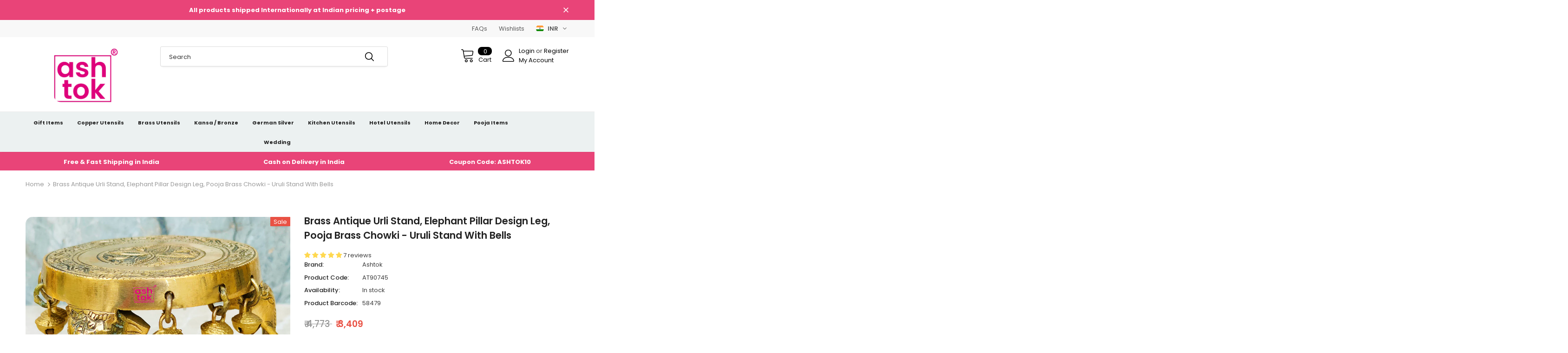

--- FILE ---
content_type: text/html; charset=utf-8
request_url: https://ashtok.com/products/brass-chowki-stool
body_size: 65986
content:
<!doctype html>
<!--[if lt IE 7]><html class="no-js lt-ie9 lt-ie8 lt-ie7" lang="en"> <![endif]-->
<!--[if IE 7]><html class="no-js lt-ie9 lt-ie8" lang="en"> <![endif]-->
<!--[if IE 8]><html class="no-js lt-ie9" lang="en"> <![endif]-->
<!--[if IE 9 ]><html class="ie9 no-js"> <![endif]-->
<!--[if (gt IE 9)|!(IE)]><!--> <html class="no-js supports-no-cookies" lang="en">  <!--<![endif]-->
<head>
  <script src="https://analytics.ahrefs.com/analytics.js" data-key="CyWS/qqElogvW9n8uxCIbQ" async></script>
  <!-- Google tag (gtag.js) -->
  <script async src="https://www.googletagmanager.com/gtag/js?id=Tag_ID"></script>
  <script>
    window.dataLayer = window.dataLayer || [];
    function gtag(){dataLayer.push(arguments);}
    gtag('js', new Date());
    gtag('config', 'Tag_ID');
  </script>
  <meta name="p:domain_verify" content="078d52c4444da7ae19a9c569a1c0adcf"/>

  <!-- "snippets/booster-seo.liquid" was not rendered, the associated app was uninstalled -->
  <meta name="google-site-verification" content="UKUDcGikOs8hRrovpWPSpA5sjF9YVHxoCM4MCW_P79k" />
  <meta charset="utf-8">
  <meta http-equiv="X-UA-Compatible" content="IE=edge,chrome=1">

  

  <title>
    Brass Chowki Stool | Brass Stool with Elephant Legs &ndash; Ashtok
  </title>

  
  <meta name="description" content="The Brass Stool has three elephant legs. The grandeur of this brass chowki is enhanced by its beautiful appearance, elephant-shaped pillars and floral art.">
  

  <link rel="canonical" href="https://ashtok.com/products/brass-chowki-stool">

  

  <meta property="og:url" content="https://ashtok.com/products/brass-chowki-stool">
  <meta property="og:site_name" content="Ashtok">
  <!-- /snippets/twitter-card.liquid -->





  <meta name="twitter:card" content="product">
  <meta name="twitter:title" content="Brass Antique Urli Stand, Elephant Pillar Design Leg, Pooja Brass Chowki - Uruli Stand with Bells">
  <meta name="twitter:description" content="Antique Brass Stool with Elephant Legs Product Details: The Brass Stool is an antique design with three elephant legs. This Brass Chowki is decorated with floral art and elephant-shaped pillars for an attractive look that adds to its elegance. Due to its ancient appearance, it is ideal for use as a multi-purpose stool to set Urli and flower vases on, or it may be placed empty as home decor. Because the elephant represents good luck, wisdom, and prosperity, the appearance of an elephant designed on any product is said to bring wealth. It is tough and unbreakable. It is especially used during poojas or special events such as weddings and housewarming celebrations. A good choice for anyone interested in antiques. It is an ideal gift for any occasion, especially housewarming ceremonies. Product Size: 7 Inches Cleaning Instructions: Brass generally gets oxidized or tarnishes as a natural phenomenon. Hence">
  <meta name="twitter:image" content="https://ashtok.com/cdn/shop/files/IMG20231104171609_medium.jpg?v=1700050961">
  <meta name="twitter:image:width" content="240">
  <meta name="twitter:image:height" content="240">
  <meta name="twitter:label1" content="Price">
  <meta name="twitter:data1" content="₹ 3,409">
  
  <meta name="twitter:label2" content="Brand">
  <meta name="twitter:data2" content="Ashtok">
  



  <meta name="viewport" content="width=device-width, initial-scale=1, maximum-scale=1, user-scalable=0, minimal-ui">
  <meta name="msvalidate.01" content="62C1D313B2C3AE8553A466D23CE4EFC0" />
  <meta name="google-site-verification" content="PnATY8n7Ut8NMADFzZyxGLEH4Icsg5JSvAtfP4Hiiw4" />

  
  <link rel="shortcut icon" href="//ashtok.com/cdn/shop/files/ashtok_new_logo_1_32x32.png?v=1657104469" type="image/png">
  

  
<script type="text/javascript">
  WebFontConfig = {
    google: { families: [ 
      
          'Poppins:100,200,300,400,500,600,700,800,900'
	  
      
      	
      		,
      	      
        'Poppins:100,200,300,400,500,600,700,800,900'
	  
    ] }
  };
  
  (function() {
    var wf = document.createElement('script');
    wf.src = ('https:' == document.location.protocol ? 'https' : 'http') +
      '://ajax.googleapis.com/ajax/libs/webfont/1/webfont.js';
    wf.type = 'text/javascript';
    wf.async = 'true';
    var s = document.getElementsByTagName('script')[0];
    s.parentNode.insertBefore(wf, s);
  })(); 
</script>

  <link href="//ashtok.com/cdn/shop/t/3/assets/vendor.min.css?v=16313237669423149571574243330" rel="stylesheet" type="text/css" media="all" />
<link href="//ashtok.com/cdn/shop/t/3/assets/theme-styles.scss.css?v=148029529029387326151763984896" rel="stylesheet" type="text/css" media="all" />
<link href="//ashtok.com/cdn/shop/t/3/assets/theme-styles-responsive.scss.css?v=123262215023682698561700463023" rel="stylesheet" type="text/css" media="all" />
  <script src="//ashtok.com/cdn/shop/t/3/assets/jquery.min.js?v=56888366816115934351574243323" type="text/javascript"></script>
<script src="//ashtok.com/cdn/shop/t/3/assets/jquery-cookie.min.js?v=72365755745404048181574243321" type="text/javascript"></script>

<script>
    window.ajax_cart = "upsell";
    window.money_format = "<span class=money>₹ {{amount_no_decimals}}</span>";//"<span class=money>₹ {{amount_no_decimals}}</span>";
    window.shop_currency = "INR";
    window.show_multiple_currencies = true;
    window.use_color_swatch = true;
    window.color_swatch_style = "normal";
    window.enable_sidebar_multiple_choice = true;
    window.file_url = "//ashtok.com/cdn/shop/files/?v=6063";
    window.asset_url = "";
    
    window.inventory_text = {
        in_stock: "In stock",
        many_in_stock: "Many in stock",
        out_of_stock: "Out of stock",
        add_to_cart: "Add to Cart",
        add_all_to_cart: "Add all to Cart",
        sold_out: "Sold Out",
        select_options : "Select options",
        unavailable: "Unavailable",
        no_more_product: "No more product",
        show_options: "Show Variants",
        hide_options: "Hide Variants",
        adding : "Adding",
        thank_you : "Thank You",
        add_more : "Add More",
        cart_feedback : "Added",
        add_wishlist : "Add to Wish List",
        remove_wishlist : "Remove Wish List",
        previous: "Prev",
        next: "Next"
    };
    
    window.multi_lang = false;
    window.infinity_scroll_feature = false;
    window.newsletter_popup = false;  
</script>


<script src="//ashtok.com/cdn/shop/t/3/assets/lang2.js?v=169856270358275042541574243325" type="text/javascript"></script>

<script>
    var translator = {
        current_lang : $.cookie('language'),
        
        init: function() {
            translator.updateStyling();
            translator.updateInventoryText();  		
        },
        
        updateStyling: function() {
            var style;

            if (translator.isLang2()) {
                style = "<style>*[data-translate] {visibility:hidden} .lang1 {display:none}</style>";          
            }
            else {
                style = "<style>*[data-translate] {visibility:visible} .lang2 {display:none}</style>";
            };

            $('head').append(style);
        },
        
        updateLangSwitcher: function() {
            if (translator.isLang2()) {
                $('#lang-switcher [data-value="1"]').removeClass('active');
                $('#lang-switcher [data-value="2"]').addClass('active');        
            }
        },
        
        getTextToTranslate: function(selector) {
            var result = window.lang2;
            
            //check if there is parameter
            var params;
            
            if (selector.indexOf("|") > 0) {
                var devideList = selector.split("|");
                
                selector = devideList[0];
                params = devideList[1].split(",");
            }

            var selectorArr = selector.split('.');
            
            if (selectorArr) {
                for (var i = 0; i < selectorArr.length; i++) {
                    result = result[selectorArr[i]];
                }
            }
            else {
                result = result[selector];
            };

            //check if result is object, case one and other
            if (result && result.one && result.other) {
                var countEqual1 = true;

                for (var i = 0; i < params.length; i++) {
                    if (params[i].indexOf("count") >= 0) {
                        variables = params[i].split(":");

                        if (variables.length>1) {
                            var count = variables[1];
                            if (count > 1) {
                                countEqual1 = false;
                            }
                        }
                    }
                }

                if (countEqual1) {
                    result = result.one;
                } else {
                    result = result.other;
                };
            }

            //replace params
            
            if (params && params.length>0) {
                result = result.replace(/{{\s*/g, "{{");
                result = result.replace(/\s*}}/g, "}}");
                
                for (var i = 0; i < params.length; i++) {
                    variables = params[i].split(":");
                    if (variables.length>1) {
                        result = result.replace("{{"+variables[0]+"}}", variables[1]);
                    }          
                }
            }
            

            return result;
        },
                                        
        isLang2: function() {
            return translator.current_lang && translator.current_lang == 2;
        },
        
        updateInventoryText: function() {
            if (translator.isLang2()) {
                window.inventory_text = {
                    in_stock: window.lang2.products.product.in_stock,
                    many_in_stock: window.lang2.products.product.many_in_stock,
                    out_of_stock: window.lang2.products.product.out_of_stock,
                    add_to_cart: window.lang2.products.product.add_to_cart,
                    add_all_to_cart: window.lang2.products.product.add_all_to_cart,
                    sold_out: window.lang2.products.product.sold_out,
                    unavailable: window.lang2.products.product.unavailable,
                    no_more_product: window.lang2.collections.general.no_more_product,
                    select_options: window.lang2.products.product.select_options,
                    hide_options: window.lang2.products.product.hide_options,
                    show_options: window.lang2.products.product.show_options,
                    adding: window.lang2.products.product.adding,
                    thank_you: window.lang2.products.product.thank_you,
                    add_more: window.lang2.products.product.add_more,
                    cart_feedback: window.lang2.products.product.cart_feedback,
                    add_wishlist: window.lang2.wishlist.general.add_to_wishlist,
                    remove_wishlist: window.lang2.wishlist.general.remove_wishlist,
                    previous: window.lang2.collections.toolbar.previous,
                    next: window.lang2.collections.toolbar.next
                };
            }
        },
        
        doTranslate: function(blockSelector) {
            if (translator.isLang2()) {
                $(blockSelector + " [data-translate]").each(function(e) {          
                    var item = jQuery(this);
                    var selector = item.attr("data-translate");
                    var text = translator.getTextToTranslate(selector);
                    
                    //translate only title
                    if (item.attr("translate-item")) {
                        var attribute = item.attr("translate-item");
                        if (attribute == 'blog-date-author') {
                            item.html(text);
                        }
                        else if (attribute!="") {            
                            item.attr(attribute,text);
                        };
                    }
                    else if (item.is("input")) {
                        item.val(text);
                    }
                    else {
                        item.html(text);
                    };
                    
                    item.css("visibility","visible");
                    
                    $('#lang-switcher [data-value="1"]').removeClass('active');
                    $('#lang-switcher [data-value="2"]').addClass('active');          
                });
            }
        }   
    };
            
    translator.init();
            
    $(document).ready(function() {    
        $('#lang-switcher [data-value]').on('click', function(e) {
        e.preventDefault();
        
        if($(this).hasClass('active')){
            return false;
        }
        
        var value = $(this).data('value');
        
        $.cookie('language', value, {expires:10, path:'/'});
            location.reload();
        });    
        
        translator.doTranslate('body');    
    });
</script>


  <script>window.performance && window.performance.mark && window.performance.mark('shopify.content_for_header.start');</script><meta name="google-site-verification" content="UKUDcGikOs8hRrovpWPSpA5sjF9YVHxoCM4MCW_P79k">
<meta id="shopify-digital-wallet" name="shopify-digital-wallet" content="/28222816309/digital_wallets/dialog">
<meta id="in-context-paypal-metadata" data-shop-id="28222816309" data-venmo-supported="false" data-environment="production" data-locale="en_US" data-paypal-v4="true" data-currency="INR">
<link rel="alternate" type="application/json+oembed" href="https://ashtok.com/products/brass-chowki-stool.oembed">
<script async="async" src="/checkouts/internal/preloads.js?locale=en-IN"></script>
<script id="shopify-features" type="application/json">{"accessToken":"cb24a30d67a241f2a3f6784c663a27bb","betas":["rich-media-storefront-analytics"],"domain":"ashtok.com","predictiveSearch":true,"shopId":28222816309,"locale":"en"}</script>
<script>var Shopify = Shopify || {};
Shopify.shop = "ashtok.myshopify.com";
Shopify.locale = "en";
Shopify.currency = {"active":"INR","rate":"1.0"};
Shopify.country = "IN";
Shopify.theme = {"name":"Ella-3.0.0-sections-ready","id":79475441717,"schema_name":"Ella","schema_version":"3.0.0","theme_store_id":null,"role":"main"};
Shopify.theme.handle = "null";
Shopify.theme.style = {"id":null,"handle":null};
Shopify.cdnHost = "ashtok.com/cdn";
Shopify.routes = Shopify.routes || {};
Shopify.routes.root = "/";</script>
<script type="module">!function(o){(o.Shopify=o.Shopify||{}).modules=!0}(window);</script>
<script>!function(o){function n(){var o=[];function n(){o.push(Array.prototype.slice.apply(arguments))}return n.q=o,n}var t=o.Shopify=o.Shopify||{};t.loadFeatures=n(),t.autoloadFeatures=n()}(window);</script>
<script id="shop-js-analytics" type="application/json">{"pageType":"product"}</script>
<script defer="defer" async type="module" src="//ashtok.com/cdn/shopifycloud/shop-js/modules/v2/client.init-shop-cart-sync_BdyHc3Nr.en.esm.js"></script>
<script defer="defer" async type="module" src="//ashtok.com/cdn/shopifycloud/shop-js/modules/v2/chunk.common_Daul8nwZ.esm.js"></script>
<script type="module">
  await import("//ashtok.com/cdn/shopifycloud/shop-js/modules/v2/client.init-shop-cart-sync_BdyHc3Nr.en.esm.js");
await import("//ashtok.com/cdn/shopifycloud/shop-js/modules/v2/chunk.common_Daul8nwZ.esm.js");

  window.Shopify.SignInWithShop?.initShopCartSync?.({"fedCMEnabled":true,"windoidEnabled":true});

</script>
<script>(function() {
  var isLoaded = false;
  function asyncLoad() {
    if (isLoaded) return;
    isLoaded = true;
    var urls = ["https:\/\/chimpstatic.com\/mcjs-connected\/js\/users\/eacfa82a47da1c8dc04f22ea6\/dc01eef62c6fd50c2e271db38.js?shop=ashtok.myshopify.com","https:\/\/myfaqprime.appspot.com\/bot\/bot-primelite.js?shop=ashtok.myshopify.com","https:\/\/cdn.nfcube.com\/instafeed-a7f4b456d87c9060898e731e5e828e72.js?shop=ashtok.myshopify.com"];
    for (var i = 0; i < urls.length; i++) {
      var s = document.createElement('script');
      s.type = 'text/javascript';
      s.async = true;
      s.src = urls[i];
      var x = document.getElementsByTagName('script')[0];
      x.parentNode.insertBefore(s, x);
    }
  };
  if(window.attachEvent) {
    window.attachEvent('onload', asyncLoad);
  } else {
    window.addEventListener('load', asyncLoad, false);
  }
})();</script>
<script id="__st">var __st={"a":28222816309,"offset":19800,"reqid":"83e4e125-803b-4992-9850-c36e8ec8c0f6-1769021644","pageurl":"ashtok.com\/products\/brass-chowki-stool","u":"f5c8890b8056","p":"product","rtyp":"product","rid":4414045093941};</script>
<script>window.ShopifyPaypalV4VisibilityTracking = true;</script>
<script id="captcha-bootstrap">!function(){'use strict';const t='contact',e='account',n='new_comment',o=[[t,t],['blogs',n],['comments',n],[t,'customer']],c=[[e,'customer_login'],[e,'guest_login'],[e,'recover_customer_password'],[e,'create_customer']],r=t=>t.map((([t,e])=>`form[action*='/${t}']:not([data-nocaptcha='true']) input[name='form_type'][value='${e}']`)).join(','),a=t=>()=>t?[...document.querySelectorAll(t)].map((t=>t.form)):[];function s(){const t=[...o],e=r(t);return a(e)}const i='password',u='form_key',d=['recaptcha-v3-token','g-recaptcha-response','h-captcha-response',i],f=()=>{try{return window.sessionStorage}catch{return}},m='__shopify_v',_=t=>t.elements[u];function p(t,e,n=!1){try{const o=window.sessionStorage,c=JSON.parse(o.getItem(e)),{data:r}=function(t){const{data:e,action:n}=t;return t[m]||n?{data:e,action:n}:{data:t,action:n}}(c);for(const[e,n]of Object.entries(r))t.elements[e]&&(t.elements[e].value=n);n&&o.removeItem(e)}catch(o){console.error('form repopulation failed',{error:o})}}const l='form_type',E='cptcha';function T(t){t.dataset[E]=!0}const w=window,h=w.document,L='Shopify',v='ce_forms',y='captcha';let A=!1;((t,e)=>{const n=(g='f06e6c50-85a8-45c8-87d0-21a2b65856fe',I='https://cdn.shopify.com/shopifycloud/storefront-forms-hcaptcha/ce_storefront_forms_captcha_hcaptcha.v1.5.2.iife.js',D={infoText:'Protected by hCaptcha',privacyText:'Privacy',termsText:'Terms'},(t,e,n)=>{const o=w[L][v],c=o.bindForm;if(c)return c(t,g,e,D).then(n);var r;o.q.push([[t,g,e,D],n]),r=I,A||(h.body.append(Object.assign(h.createElement('script'),{id:'captcha-provider',async:!0,src:r})),A=!0)});var g,I,D;w[L]=w[L]||{},w[L][v]=w[L][v]||{},w[L][v].q=[],w[L][y]=w[L][y]||{},w[L][y].protect=function(t,e){n(t,void 0,e),T(t)},Object.freeze(w[L][y]),function(t,e,n,w,h,L){const[v,y,A,g]=function(t,e,n){const i=e?o:[],u=t?c:[],d=[...i,...u],f=r(d),m=r(i),_=r(d.filter((([t,e])=>n.includes(e))));return[a(f),a(m),a(_),s()]}(w,h,L),I=t=>{const e=t.target;return e instanceof HTMLFormElement?e:e&&e.form},D=t=>v().includes(t);t.addEventListener('submit',(t=>{const e=I(t);if(!e)return;const n=D(e)&&!e.dataset.hcaptchaBound&&!e.dataset.recaptchaBound,o=_(e),c=g().includes(e)&&(!o||!o.value);(n||c)&&t.preventDefault(),c&&!n&&(function(t){try{if(!f())return;!function(t){const e=f();if(!e)return;const n=_(t);if(!n)return;const o=n.value;o&&e.removeItem(o)}(t);const e=Array.from(Array(32),(()=>Math.random().toString(36)[2])).join('');!function(t,e){_(t)||t.append(Object.assign(document.createElement('input'),{type:'hidden',name:u})),t.elements[u].value=e}(t,e),function(t,e){const n=f();if(!n)return;const o=[...t.querySelectorAll(`input[type='${i}']`)].map((({name:t})=>t)),c=[...d,...o],r={};for(const[a,s]of new FormData(t).entries())c.includes(a)||(r[a]=s);n.setItem(e,JSON.stringify({[m]:1,action:t.action,data:r}))}(t,e)}catch(e){console.error('failed to persist form',e)}}(e),e.submit())}));const S=(t,e)=>{t&&!t.dataset[E]&&(n(t,e.some((e=>e===t))),T(t))};for(const o of['focusin','change'])t.addEventListener(o,(t=>{const e=I(t);D(e)&&S(e,y())}));const B=e.get('form_key'),M=e.get(l),P=B&&M;t.addEventListener('DOMContentLoaded',(()=>{const t=y();if(P)for(const e of t)e.elements[l].value===M&&p(e,B);[...new Set([...A(),...v().filter((t=>'true'===t.dataset.shopifyCaptcha))])].forEach((e=>S(e,t)))}))}(h,new URLSearchParams(w.location.search),n,t,e,['guest_login'])})(!0,!0)}();</script>
<script integrity="sha256-4kQ18oKyAcykRKYeNunJcIwy7WH5gtpwJnB7kiuLZ1E=" data-source-attribution="shopify.loadfeatures" defer="defer" src="//ashtok.com/cdn/shopifycloud/storefront/assets/storefront/load_feature-a0a9edcb.js" crossorigin="anonymous"></script>
<script data-source-attribution="shopify.dynamic_checkout.dynamic.init">var Shopify=Shopify||{};Shopify.PaymentButton=Shopify.PaymentButton||{isStorefrontPortableWallets:!0,init:function(){window.Shopify.PaymentButton.init=function(){};var t=document.createElement("script");t.src="https://ashtok.com/cdn/shopifycloud/portable-wallets/latest/portable-wallets.en.js",t.type="module",document.head.appendChild(t)}};
</script>
<script data-source-attribution="shopify.dynamic_checkout.buyer_consent">
  function portableWalletsHideBuyerConsent(e){var t=document.getElementById("shopify-buyer-consent"),n=document.getElementById("shopify-subscription-policy-button");t&&n&&(t.classList.add("hidden"),t.setAttribute("aria-hidden","true"),n.removeEventListener("click",e))}function portableWalletsShowBuyerConsent(e){var t=document.getElementById("shopify-buyer-consent"),n=document.getElementById("shopify-subscription-policy-button");t&&n&&(t.classList.remove("hidden"),t.removeAttribute("aria-hidden"),n.addEventListener("click",e))}window.Shopify?.PaymentButton&&(window.Shopify.PaymentButton.hideBuyerConsent=portableWalletsHideBuyerConsent,window.Shopify.PaymentButton.showBuyerConsent=portableWalletsShowBuyerConsent);
</script>
<script>
  function portableWalletsCleanup(e){e&&e.src&&console.error("Failed to load portable wallets script "+e.src);var t=document.querySelectorAll("shopify-accelerated-checkout .shopify-payment-button__skeleton, shopify-accelerated-checkout-cart .wallet-cart-button__skeleton"),e=document.getElementById("shopify-buyer-consent");for(let e=0;e<t.length;e++)t[e].remove();e&&e.remove()}function portableWalletsNotLoadedAsModule(e){e instanceof ErrorEvent&&"string"==typeof e.message&&e.message.includes("import.meta")&&"string"==typeof e.filename&&e.filename.includes("portable-wallets")&&(window.removeEventListener("error",portableWalletsNotLoadedAsModule),window.Shopify.PaymentButton.failedToLoad=e,"loading"===document.readyState?document.addEventListener("DOMContentLoaded",window.Shopify.PaymentButton.init):window.Shopify.PaymentButton.init())}window.addEventListener("error",portableWalletsNotLoadedAsModule);
</script>

<script type="module" src="https://ashtok.com/cdn/shopifycloud/portable-wallets/latest/portable-wallets.en.js" onError="portableWalletsCleanup(this)" crossorigin="anonymous"></script>
<script nomodule>
  document.addEventListener("DOMContentLoaded", portableWalletsCleanup);
</script>

<link id="shopify-accelerated-checkout-styles" rel="stylesheet" media="screen" href="https://ashtok.com/cdn/shopifycloud/portable-wallets/latest/accelerated-checkout-backwards-compat.css" crossorigin="anonymous">
<style id="shopify-accelerated-checkout-cart">
        #shopify-buyer-consent {
  margin-top: 1em;
  display: inline-block;
  width: 100%;
}

#shopify-buyer-consent.hidden {
  display: none;
}

#shopify-subscription-policy-button {
  background: none;
  border: none;
  padding: 0;
  text-decoration: underline;
  font-size: inherit;
  cursor: pointer;
}

#shopify-subscription-policy-button::before {
  box-shadow: none;
}

      </style>

<script>window.performance && window.performance.mark && window.performance.mark('shopify.content_for_header.end');</script>

  <!--[if lt IE 9]>
  <script src="//html5shiv.googlecode.com/svn/trunk/html5.js" type="text/javascript"></script>
  <![endif]-->

  

  <script>

    Shopify.productOptionsMap = {};
    Shopify.quickViewOptionsMap = {};

    Shopify.updateOptionsInSelector = function(selectorIndex, wrapperSlt) {
        Shopify.optionsMap = wrapperSlt === '.product' ? Shopify.productOptionsMap : Shopify.quickViewOptionsMap;

        switch (selectorIndex) {
            case 0:
                var key = 'root';
                var selector = $(wrapperSlt + ' .single-option-selector:eq(0)');
                break;
            case 1:
                var key = $(wrapperSlt + ' .single-option-selector:eq(0)').val();
                var selector = $(wrapperSlt + ' .single-option-selector:eq(1)');
                break;
            case 2:
                var key = $(wrapperSlt + ' .single-option-selector:eq(0)').val();
                key += ' / ' + $(wrapperSlt + ' .single-option-selector:eq(1)').val();
                var selector = $(wrapperSlt + ' .single-option-selector:eq(2)');
        }

        var initialValue = selector.val();

        selector.empty();

        var availableOptions = Shopify.optionsMap[key];

        if (availableOptions && availableOptions.length) {
            for (var i = 0; i < availableOptions.length; i++) {
                var option = availableOptions[i];

                var newOption = $('<option></option>').val(option).html(option);

                selector.append(newOption);
            }

            $(wrapperSlt + ' .swatch[data-option-index="' + selectorIndex + '"] .swatch-element').each(function() {
                if ($.inArray($(this).attr('data-value'), availableOptions) !== -1) {
                    $(this).removeClass('soldout').find(':radio').removeAttr('disabled', 'disabled').removeAttr('checked');
                }
                else {
                    $(this).addClass('soldout').find(':radio').removeAttr('checked').attr('disabled', 'disabled');
                }
            });

            if ($.inArray(initialValue, availableOptions) !== -1) {
                selector.val(initialValue);
            }

            selector.trigger('change');
        };
    };

    Shopify.linkOptionSelectors = function(product, wrapperSlt) {
        // Building our mapping object.
        Shopify.optionsMap = wrapperSlt === '.product' ? Shopify.productOptionsMap : Shopify.quickViewOptionsMap;

        for (var i = 0; i < product.variants.length; i++) {
            var variant = product.variants[i];

            if (variant.available) {
                // Gathering values for the 1st drop-down.
                Shopify.optionsMap['root'] = Shopify.optionsMap['root'] || [];

                Shopify.optionsMap['root'].push(variant.option1);
                Shopify.optionsMap['root'] = Shopify.uniq(Shopify.optionsMap['root']);

                // Gathering values for the 2nd drop-down.
                if (product.options.length > 1) {
                var key = variant.option1;
                    Shopify.optionsMap[key] = Shopify.optionsMap[key] || [];
                    Shopify.optionsMap[key].push(variant.option2);
                    Shopify.optionsMap[key] = Shopify.uniq(Shopify.optionsMap[key]);
                }

                // Gathering values for the 3rd drop-down.
                if (product.options.length === 3) {
                    var key = variant.option1 + ' / ' + variant.option2;
                    Shopify.optionsMap[key] = Shopify.optionsMap[key] || [];
                    Shopify.optionsMap[key].push(variant.option3);
                    Shopify.optionsMap[key] = Shopify.uniq(Shopify.optionsMap[key]);
                }
            }
        };

        // Update options right away.
        Shopify.updateOptionsInSelector(0, wrapperSlt);

        if (product.options.length > 1) Shopify.updateOptionsInSelector(1, wrapperSlt);
        if (product.options.length === 3) Shopify.updateOptionsInSelector(2, wrapperSlt);

        // When there is an update in the first dropdown.
        $(wrapperSlt + " .single-option-selector:eq(0)").change(function() {
            Shopify.updateOptionsInSelector(1, wrapperSlt);
            if (product.options.length === 3) Shopify.updateOptionsInSelector(2, wrapperSlt);
            return true;
        });

        // When there is an update in the second dropdown.
        $(wrapperSlt + " .single-option-selector:eq(1)").change(function() {
            if (product.options.length === 3) Shopify.updateOptionsInSelector(2, wrapperSlt);
            return true;
        });
    };
</script>

  <style type='text/css'>
  .baCountry{width:30px;height:20px;display:inline-block;vertical-align:middle;margin-right:6px;background-size:30px!important;border-radius:4px;background-repeat:no-repeat}
  .baCountry-traditional .baCountry{background-image:url(https://cdn.shopify.com/s/files/1/0194/1736/6592/t/1/assets/ba-flags.png?=14261939516959647149);height:19px!important}
  .baCountry-modern .baCountry{background-image:url(https://cdn.shopify.com/s/files/1/0194/1736/6592/t/1/assets/ba-flags.png?=14261939516959647149)}
  .baCountry-NO-FLAG{background-position:0 0}.baCountry-AD{background-position:0 -20px}.baCountry-AED{background-position:0 -40px}.baCountry-AFN{background-position:0 -60px}.baCountry-AG{background-position:0 -80px}.baCountry-AI{background-position:0 -100px}.baCountry-ALL{background-position:0 -120px}.baCountry-AMD{background-position:0 -140px}.baCountry-AOA{background-position:0 -160px}.baCountry-ARS{background-position:0 -180px}.baCountry-AS{background-position:0 -200px}.baCountry-AT{background-position:0 -220px}.baCountry-AUD{background-position:0 -240px}.baCountry-AWG{background-position:0 -260px}.baCountry-AZN{background-position:0 -280px}.baCountry-BAM{background-position:0 -300px}.baCountry-BBD{background-position:0 -320px}.baCountry-BDT{background-position:0 -340px}.baCountry-BE{background-position:0 -360px}.baCountry-BF{background-position:0 -380px}.baCountry-BGN{background-position:0 -400px}.baCountry-BHD{background-position:0 -420px}.baCountry-BIF{background-position:0 -440px}.baCountry-BJ{background-position:0 -460px}.baCountry-BMD{background-position:0 -480px}.baCountry-BND{background-position:0 -500px}.baCountry-BOB{background-position:0 -520px}.baCountry-BRL{background-position:0 -540px}.baCountry-BSD{background-position:0 -560px}.baCountry-BTN{background-position:0 -580px}.baCountry-BWP{background-position:0 -600px}.baCountry-BYN{background-position:0 -620px}.baCountry-BZD{background-position:0 -640px}.baCountry-CAD{background-position:0 -660px}.baCountry-CC{background-position:0 -680px}.baCountry-CDF{background-position:0 -700px}.baCountry-CG{background-position:0 -720px}.baCountry-CHF{background-position:0 -740px}.baCountry-CI{background-position:0 -760px}.baCountry-CK{background-position:0 -780px}.baCountry-CLP{background-position:0 -800px}.baCountry-CM{background-position:0 -820px}.baCountry-CNY{background-position:0 -840px}.baCountry-COP{background-position:0 -860px}.baCountry-CRC{background-position:0 -880px}.baCountry-CU{background-position:0 -900px}.baCountry-CX{background-position:0 -920px}.baCountry-CY{background-position:0 -940px}.baCountry-CZK{background-position:0 -960px}.baCountry-DE{background-position:0 -980px}.baCountry-DJF{background-position:0 -1000px}.baCountry-DKK{background-position:0 -1020px}.baCountry-DM{background-position:0 -1040px}.baCountry-DOP{background-position:0 -1060px}.baCountry-DZD{background-position:0 -1080px}.baCountry-EC{background-position:0 -1100px}.baCountry-EE{background-position:0 -1120px}.baCountry-EGP{background-position:0 -1140px}.baCountry-ER{background-position:0 -1160px}.baCountry-ES{background-position:0 -1180px}.baCountry-ETB{background-position:0 -1200px}.baCountry-EUR{background-position:0 -1220px}.baCountry-FI{background-position:0 -1240px}.baCountry-FJD{background-position:0 -1260px}.baCountry-FKP{background-position:0 -1280px}.baCountry-FO{background-position:0 -1300px}.baCountry-FR{background-position:0 -1320px}.baCountry-GA{background-position:0 -1340px}.baCountry-GBP{background-position:0 -1360px}.baCountry-GD{background-position:0 -1380px}.baCountry-GEL{background-position:0 -1400px}.baCountry-GHS{background-position:0 -1420px}.baCountry-GIP{background-position:0 -1440px}.baCountry-GL{background-position:0 -1460px}.baCountry-GMD{background-position:0 -1480px}.baCountry-GNF{background-position:0 -1500px}.baCountry-GQ{background-position:0 -1520px}.baCountry-GR{background-position:0 -1540px}.baCountry-GTQ{background-position:0 -1560px}.baCountry-GU{background-position:0 -1580px}.baCountry-GW{background-position:0 -1600px}.baCountry-HKD{background-position:0 -1620px}.baCountry-HNL{background-position:0 -1640px}.baCountry-HRK{background-position:0 -1660px}.baCountry-HTG{background-position:0 -1680px}.baCountry-HUF{background-position:0 -1700px}.baCountry-IDR{background-position:0 -1720px}.baCountry-IE{background-position:0 -1740px}.baCountry-ILS{background-position:0 -1760px}.baCountry-INR{background-position:0 -1780px}.baCountry-IO{background-position:0 -1800px}.baCountry-IQD{background-position:0 -1820px}.baCountry-IRR{background-position:0 -1840px}.baCountry-ISK{background-position:0 -1860px}.baCountry-IT{background-position:0 -1880px}.baCountry-JMD{background-position:0 -1900px}.baCountry-JOD{background-position:0 -1920px}.baCountry-JPY{background-position:0 -1940px}.baCountry-KES{background-position:0 -1960px}.baCountry-KGS{background-position:0 -1980px}.baCountry-KHR{background-position:0 -2000px}.baCountry-KI{background-position:0 -2020px}.baCountry-KMF{background-position:0 -2040px}.baCountry-KN{background-position:0 -2060px}.baCountry-KP{background-position:0 -2080px}.baCountry-KRW{background-position:0 -2100px}.baCountry-KWD{background-position:0 -2120px}.baCountry-KYD{background-position:0 -2140px}.baCountry-KZT{background-position:0 -2160px}.baCountry-LBP{background-position:0 -2180px}.baCountry-LI{background-position:0 -2200px}.baCountry-LKR{background-position:0 -2220px}.baCountry-LRD{background-position:0 -2240px}.baCountry-LSL{background-position:0 -2260px}.baCountry-LT{background-position:0 -2280px}.baCountry-LU{background-position:0 -2300px}.baCountry-LV{background-position:0 -2320px}.baCountry-LYD{background-position:0 -2340px}.baCountry-MAD{background-position:0 -2360px}.baCountry-MC{background-position:0 -2380px}.baCountry-MDL{background-position:0 -2400px}.baCountry-ME{background-position:0 -2420px}.baCountry-MGA{background-position:0 -2440px}.baCountry-MKD{background-position:0 -2460px}.baCountry-ML{background-position:0 -2480px}.baCountry-MMK{background-position:0 -2500px}.baCountry-MN{background-position:0 -2520px}.baCountry-MOP{background-position:0 -2540px}.baCountry-MQ{background-position:0 -2560px}.baCountry-MR{background-position:0 -2580px}.baCountry-MS{background-position:0 -2600px}.baCountry-MT{background-position:0 -2620px}.baCountry-MUR{background-position:0 -2640px}.baCountry-MVR{background-position:0 -2660px}.baCountry-MWK{background-position:0 -2680px}.baCountry-MXN{background-position:0 -2700px}.baCountry-MYR{background-position:0 -2720px}.baCountry-MZN{background-position:0 -2740px}.baCountry-NAD{background-position:0 -2760px}.baCountry-NE{background-position:0 -2780px}.baCountry-NF{background-position:0 -2800px}.baCountry-NG{background-position:0 -2820px}.baCountry-NIO{background-position:0 -2840px}.baCountry-NL{background-position:0 -2860px}.baCountry-NOK{background-position:0 -2880px}.baCountry-NPR{background-position:0 -2900px}.baCountry-NR{background-position:0 -2920px}.baCountry-NU{background-position:0 -2940px}.baCountry-NZD{background-position:0 -2960px}.baCountry-OMR{background-position:0 -2980px}.baCountry-PAB{background-position:0 -3000px}.baCountry-PEN{background-position:0 -3020px}.baCountry-PGK{background-position:0 -3040px}.baCountry-PHP{background-position:0 -3060px}.baCountry-PKR{background-position:0 -3080px}.baCountry-PLN{background-position:0 -3100px}.baCountry-PR{background-position:0 -3120px}.baCountry-PS{background-position:0 -3140px}.baCountry-PT{background-position:0 -3160px}.baCountry-PW{background-position:0 -3180px}.baCountry-QAR{background-position:0 -3200px}.baCountry-RON{background-position:0 -3220px}.baCountry-RSD{background-position:0 -3240px}.baCountry-RUB{background-position:0 -3260px}.baCountry-RWF{background-position:0 -3280px}.baCountry-SAR{background-position:0 -3300px}.baCountry-SBD{background-position:0 -3320px}.baCountry-SCR{background-position:0 -3340px}.baCountry-SDG{background-position:0 -3360px}.baCountry-SEK{background-position:0 -3380px}.baCountry-SGD{background-position:0 -3400px}.baCountry-SI{background-position:0 -3420px}.baCountry-SK{background-position:0 -3440px}.baCountry-SLL{background-position:0 -3460px}.baCountry-SM{background-position:0 -3480px}.baCountry-SN{background-position:0 -3500px}.baCountry-SO{background-position:0 -3520px}.baCountry-SRD{background-position:0 -3540px}.baCountry-SSP{background-position:0 -3560px}.baCountry-STD{background-position:0 -3580px}.baCountry-SV{background-position:0 -3600px}.baCountry-SYP{background-position:0 -3620px}.baCountry-SZL{background-position:0 -3640px}.baCountry-TC{background-position:0 -3660px}.baCountry-TD{background-position:0 -3680px}.baCountry-TG{background-position:0 -3700px}.baCountry-THB{background-position:0 -3720px}.baCountry-TJS{background-position:0 -3740px}.baCountry-TK{background-position:0 -3760px}.baCountry-TMT{background-position:0 -3780px}.baCountry-TND{background-position:0 -3800px}.baCountry-TOP{background-position:0 -3820px}.baCountry-TRY{background-position:0 -3840px}.baCountry-TTD{background-position:0 -3860px}.baCountry-TWD{background-position:0 -3880px}.baCountry-TZS{background-position:0 -3900px}.baCountry-UAH{background-position:0 -3920px}.baCountry-UGX{background-position:0 -3940px}.baCountry-USD{background-position:0 -3960px}.baCountry-UYU{background-position:0 -3980px}.baCountry-UZS{background-position:0 -4000px}.baCountry-VEF{background-position:0 -4020px}.baCountry-VG{background-position:0 -4040px}.baCountry-VI{background-position:0 -4060px}.baCountry-VND{background-position:0 -4080px}.baCountry-VUV{background-position:0 -4100px}.baCountry-WST{background-position:0 -4120px}.baCountry-XAF{background-position:0 -4140px}.baCountry-XPF{background-position:0 -4160px}.baCountry-YER{background-position:0 -4180px}.baCountry-ZAR{background-position:0 -4200px}.baCountry-ZM{background-position:0 -4220px}.baCountry-ZW{background-position:0 -4240px}
  .bacurr-checkoutNotice{margin: 3px 10px 0 10px;left: 0;right: 0;text-align: center;}
  @media (min-width:750px) {.bacurr-checkoutNotice{position: absolute;}}
</style>

<script>
    window.baCurr = window.baCurr || {};
    window.baCurr.config = {}; window.baCurr.rePeat = function () {};
    Object.assign(window.baCurr.config, {
      "enabled":true,
      "manual_placement":"",
      "night_time":false,
      "round_by_default":true,
      "display_position":"bottom_right",
      "display_position_type":"floating",
      "custom_code":{"css":""},
      "flag_type":"countryandmoney",
      "flag_design":"modern",
      "round_style":"roundToDecimal",
      "round_dec":"2",
      "chosen_cur":[{"GBP":"British Pound (GBP)"},{"INR":"Indian Rupee (INR)"}],
      "desktop_visible":false,
      "mob_visible":false,
      "money_mouse_show":false,
      "textColor":"",
      "flag_theme":"default",
      "selector_hover_hex":"",
      "lightning":false,
      "mob_manual_placement":"",
      "mob_placement":"bottom_left",
      "mob_placement_type":"floating",
      "moneyWithCurrencyFormat":false,
      "ui_style":"default",
      "user_curr":"",
      "auto_loc":true,
      "auto_pref":false,
      "selector_bg_hex":"",
      "selector_border_type":"noBorder",
      "cart_alert_bg_hex":"",
      "cart_alert_note":"",
      "cart_alert_state":false,
      "cart_alert_font_hex":""
    },{
      money_format: "\u003cspan class=money\u003e₹ {{amount_no_decimals}}\u003c\/span\u003e",
      money_with_currency_format: "\u003cspan class=money\u003e₹ {{amount_no_decimals}}\u003c\/span\u003e",
      user_curr: "INR"
    });
    window.baCurr.config.multi_curr = [];
    
    window.baCurr.config.final_currency = "INR" || '';
    window.baCurr.config.multi_curr = "INR".split(',') || '';

    (function(window, document) {"use strict";
      function onload(){
        function insertPopupMessageJs(){
          var head = document.getElementsByTagName('head')[0];
          var script = document.createElement('script');
          script.src = ('https:' == document.location.protocol ? 'https://' : 'http://') + 'currency.boosterapps.com/preview_curr.js';
          script.type = 'text/javascript';
          head.appendChild(script);
        }

        if(document.location.search.indexOf("preview_cur=1") > -1){
          setTimeout(function(){
            window.currency_preview_result = document.getElementById("baCurrSelector").length > 0 ? 'success' : 'error';
            insertPopupMessageJs();
          }, 1000);
        }
      }

      var head = document.getElementsByTagName('head')[0];
      var script = document.createElement('script');
      script.src = ('https:' == document.location.protocol ? 'https://' : 'http://') + "";
      script.type = 'text/javascript';
      script.onload = script.onreadystatechange = function() {
      if (script.readyState) {
        if (script.readyState === 'complete' || script.readyState === 'loaded') {
          script.onreadystatechange = null;
            onload();
          }
        }
        else {
          onload();
        }
      };
      head.appendChild(script);

    }(window, document));
</script>


  <!-- Meta Pixel Code -->
  <script>
  !function(f,b,e,v,n,t,s)
  {if(f.fbq)return;n=f.fbq=function(){n.callMethod?
  n.callMethod.apply(n,arguments):n.queue.push(arguments)};
  if(!f._fbq)f._fbq=n;n.push=n;n.loaded=!0;n.version='2.0';
  n.queue=[];t=b.createElement(e);t.async=!0;
  t.src=v;s=b.getElementsByTagName(e)[0];
  s.parentNode.insertBefore(t,s)}(window, document,'script',
  'https://connect.facebook.net/en_US/fbevents.js');
  fbq('init', '370222114309630');
  fbq('track', 'PageView');
  </script>
  <noscript><img height="1" width="1" style="display:none"
  src="https://www.facebook.com/tr?id=1040590073013072&ev=PageView&noscript=1"/></noscript>
  <!-- End Meta Pixel Code -->
<!-- BEGIN app block: shopify://apps/judge-me-reviews/blocks/judgeme_core/61ccd3b1-a9f2-4160-9fe9-4fec8413e5d8 --><!-- Start of Judge.me Core -->






<link rel="dns-prefetch" href="https://cdnwidget.judge.me">
<link rel="dns-prefetch" href="https://cdn.judge.me">
<link rel="dns-prefetch" href="https://cdn1.judge.me">
<link rel="dns-prefetch" href="https://api.judge.me">

<script data-cfasync='false' class='jdgm-settings-script'>window.jdgmSettings={"pagination":5,"disable_web_reviews":false,"badge_no_review_text":"No reviews","badge_n_reviews_text":"{{ n }} review/reviews","hide_badge_preview_if_no_reviews":true,"badge_hide_text":false,"enforce_center_preview_badge":false,"widget_title":"Customer Reviews","widget_open_form_text":"Write a review","widget_close_form_text":"Cancel review","widget_refresh_page_text":"Refresh page","widget_summary_text":"Based on {{ number_of_reviews }} review/reviews","widget_no_review_text":"Be the first to write a review","widget_name_field_text":"Display name","widget_verified_name_field_text":"Verified Name (public)","widget_name_placeholder_text":"Display name","widget_required_field_error_text":"This field is required.","widget_email_field_text":"Email address","widget_verified_email_field_text":"Verified Email (private, can not be edited)","widget_email_placeholder_text":"Your email address","widget_email_field_error_text":"Please enter a valid email address.","widget_rating_field_text":"Rating","widget_review_title_field_text":"Review Title","widget_review_title_placeholder_text":"Give your review a title","widget_review_body_field_text":"Review content","widget_review_body_placeholder_text":"Start writing here...","widget_pictures_field_text":"Picture/Video (optional)","widget_submit_review_text":"Submit Review","widget_submit_verified_review_text":"Submit Verified Review","widget_submit_success_msg_with_auto_publish":"Thank you! Please refresh the page in a few moments to see your review. You can remove or edit your review by logging into \u003ca href='https://judge.me/login' target='_blank' rel='nofollow noopener'\u003eJudge.me\u003c/a\u003e","widget_submit_success_msg_no_auto_publish":"Thank you! Your review will be published as soon as it is approved by the shop admin. You can remove or edit your review by logging into \u003ca href='https://judge.me/login' target='_blank' rel='nofollow noopener'\u003eJudge.me\u003c/a\u003e","widget_show_default_reviews_out_of_total_text":"Showing {{ n_reviews_shown }} out of {{ n_reviews }} reviews.","widget_show_all_link_text":"Show all","widget_show_less_link_text":"Show less","widget_author_said_text":"{{ reviewer_name }} said:","widget_days_text":"{{ n }} days ago","widget_weeks_text":"{{ n }} week/weeks ago","widget_months_text":"{{ n }} month/months ago","widget_years_text":"{{ n }} year/years ago","widget_yesterday_text":"Yesterday","widget_today_text":"Today","widget_replied_text":"\u003e\u003e {{ shop_name }} replied:","widget_read_more_text":"Read more","widget_reviewer_name_as_initial":"","widget_rating_filter_color":"#fbcd0a","widget_rating_filter_see_all_text":"See all reviews","widget_sorting_most_recent_text":"Most Recent","widget_sorting_highest_rating_text":"Highest Rating","widget_sorting_lowest_rating_text":"Lowest Rating","widget_sorting_with_pictures_text":"Only Pictures","widget_sorting_most_helpful_text":"Most Helpful","widget_open_question_form_text":"Ask a question","widget_reviews_subtab_text":"Reviews","widget_questions_subtab_text":"Questions","widget_question_label_text":"Question","widget_answer_label_text":"Answer","widget_question_placeholder_text":"Write your question here","widget_submit_question_text":"Submit Question","widget_question_submit_success_text":"Thank you for your question! We will notify you once it gets answered.","verified_badge_text":"Verified","verified_badge_bg_color":"","verified_badge_text_color":"","verified_badge_placement":"left-of-reviewer-name","widget_review_max_height":"","widget_hide_border":false,"widget_social_share":false,"widget_thumb":false,"widget_review_location_show":false,"widget_location_format":"","all_reviews_include_out_of_store_products":true,"all_reviews_out_of_store_text":"(out of store)","all_reviews_pagination":100,"all_reviews_product_name_prefix_text":"about","enable_review_pictures":true,"enable_question_anwser":false,"widget_theme":"default","review_date_format":"mm/dd/yyyy","default_sort_method":"most-recent","widget_product_reviews_subtab_text":"Product Reviews","widget_shop_reviews_subtab_text":"Shop Reviews","widget_other_products_reviews_text":"Reviews for other products","widget_store_reviews_subtab_text":"Store reviews","widget_no_store_reviews_text":"This store hasn't received any reviews yet","widget_web_restriction_product_reviews_text":"This product hasn't received any reviews yet","widget_no_items_text":"No items found","widget_show_more_text":"Show more","widget_write_a_store_review_text":"Write a Store Review","widget_other_languages_heading":"Reviews in Other Languages","widget_translate_review_text":"Translate review to {{ language }}","widget_translating_review_text":"Translating...","widget_show_original_translation_text":"Show original ({{ language }})","widget_translate_review_failed_text":"Review couldn't be translated.","widget_translate_review_retry_text":"Retry","widget_translate_review_try_again_later_text":"Try again later","show_product_url_for_grouped_product":false,"widget_sorting_pictures_first_text":"Pictures First","show_pictures_on_all_rev_page_mobile":false,"show_pictures_on_all_rev_page_desktop":false,"floating_tab_hide_mobile_install_preference":false,"floating_tab_button_name":"★ Reviews","floating_tab_title":"Let customers speak for us","floating_tab_button_color":"","floating_tab_button_background_color":"","floating_tab_url":"","floating_tab_url_enabled":false,"floating_tab_tab_style":"text","all_reviews_text_badge_text":"Customers rate us {{ shop.metafields.judgeme.all_reviews_rating | round: 1 }}/5 based on {{ shop.metafields.judgeme.all_reviews_count }} reviews.","all_reviews_text_badge_text_branded_style":"{{ shop.metafields.judgeme.all_reviews_rating | round: 1 }} out of 5 stars based on {{ shop.metafields.judgeme.all_reviews_count }} reviews","is_all_reviews_text_badge_a_link":false,"show_stars_for_all_reviews_text_badge":false,"all_reviews_text_badge_url":"","all_reviews_text_style":"branded","all_reviews_text_color_style":"judgeme_brand_color","all_reviews_text_color":"#108474","all_reviews_text_show_jm_brand":true,"featured_carousel_show_header":true,"featured_carousel_title":"Let customers speak for us","testimonials_carousel_title":"Customers are saying","videos_carousel_title":"Real customer stories","cards_carousel_title":"Customers are saying","featured_carousel_count_text":"from {{ n }} reviews","featured_carousel_add_link_to_all_reviews_page":false,"featured_carousel_url":"","featured_carousel_show_images":true,"featured_carousel_autoslide_interval":5,"featured_carousel_arrows_on_the_sides":false,"featured_carousel_height":250,"featured_carousel_width":80,"featured_carousel_image_size":0,"featured_carousel_image_height":250,"featured_carousel_arrow_color":"#eeeeee","verified_count_badge_style":"branded","verified_count_badge_orientation":"horizontal","verified_count_badge_color_style":"judgeme_brand_color","verified_count_badge_color":"#108474","is_verified_count_badge_a_link":false,"verified_count_badge_url":"","verified_count_badge_show_jm_brand":true,"widget_rating_preset_default":5,"widget_first_sub_tab":"product-reviews","widget_show_histogram":true,"widget_histogram_use_custom_color":false,"widget_pagination_use_custom_color":false,"widget_star_use_custom_color":false,"widget_verified_badge_use_custom_color":false,"widget_write_review_use_custom_color":false,"picture_reminder_submit_button":"Upload Pictures","enable_review_videos":true,"mute_video_by_default":false,"widget_sorting_videos_first_text":"Videos First","widget_review_pending_text":"Pending","featured_carousel_items_for_large_screen":3,"social_share_options_order":"Facebook,Twitter","remove_microdata_snippet":true,"disable_json_ld":true,"enable_json_ld_products":false,"preview_badge_show_question_text":false,"preview_badge_no_question_text":"No questions","preview_badge_n_question_text":"{{ number_of_questions }} question/questions","qa_badge_show_icon":false,"qa_badge_position":"same-row","remove_judgeme_branding":false,"widget_add_search_bar":false,"widget_search_bar_placeholder":"Search","widget_sorting_verified_only_text":"Verified only","featured_carousel_theme":"default","featured_carousel_show_rating":true,"featured_carousel_show_title":true,"featured_carousel_show_body":true,"featured_carousel_show_date":false,"featured_carousel_show_reviewer":true,"featured_carousel_show_product":false,"featured_carousel_header_background_color":"#108474","featured_carousel_header_text_color":"#ffffff","featured_carousel_name_product_separator":"reviewed","featured_carousel_full_star_background":"#108474","featured_carousel_empty_star_background":"#dadada","featured_carousel_vertical_theme_background":"#f9fafb","featured_carousel_verified_badge_enable":true,"featured_carousel_verified_badge_color":"#108474","featured_carousel_border_style":"round","featured_carousel_review_line_length_limit":3,"featured_carousel_more_reviews_button_text":"Read more reviews","featured_carousel_view_product_button_text":"View product","all_reviews_page_load_reviews_on":"scroll","all_reviews_page_load_more_text":"Load More Reviews","disable_fb_tab_reviews":false,"enable_ajax_cdn_cache":false,"widget_advanced_speed_features":5,"widget_public_name_text":"displayed publicly like","default_reviewer_name":"John Smith","default_reviewer_name_has_non_latin":true,"widget_reviewer_anonymous":"Anonymous","medals_widget_title":"Judge.me Review Medals","medals_widget_background_color":"#f9fafb","medals_widget_position":"footer_all_pages","medals_widget_border_color":"#f9fafb","medals_widget_verified_text_position":"left","medals_widget_use_monochromatic_version":false,"medals_widget_elements_color":"#108474","show_reviewer_avatar":true,"widget_invalid_yt_video_url_error_text":"Not a YouTube video URL","widget_max_length_field_error_text":"Please enter no more than {0} characters.","widget_show_country_flag":false,"widget_show_collected_via_shop_app":true,"widget_verified_by_shop_badge_style":"light","widget_verified_by_shop_text":"Verified by Shop","widget_show_photo_gallery":true,"widget_load_with_code_splitting":true,"widget_ugc_install_preference":false,"widget_ugc_title":"Made by us, Shared by you","widget_ugc_subtitle":"Tag us to see your picture featured in our page","widget_ugc_arrows_color":"#ffffff","widget_ugc_primary_button_text":"Buy Now","widget_ugc_primary_button_background_color":"#108474","widget_ugc_primary_button_text_color":"#ffffff","widget_ugc_primary_button_border_width":"0","widget_ugc_primary_button_border_style":"none","widget_ugc_primary_button_border_color":"#108474","widget_ugc_primary_button_border_radius":"25","widget_ugc_secondary_button_text":"Load More","widget_ugc_secondary_button_background_color":"#ffffff","widget_ugc_secondary_button_text_color":"#108474","widget_ugc_secondary_button_border_width":"2","widget_ugc_secondary_button_border_style":"solid","widget_ugc_secondary_button_border_color":"#108474","widget_ugc_secondary_button_border_radius":"25","widget_ugc_reviews_button_text":"View Reviews","widget_ugc_reviews_button_background_color":"#ffffff","widget_ugc_reviews_button_text_color":"#108474","widget_ugc_reviews_button_border_width":"2","widget_ugc_reviews_button_border_style":"solid","widget_ugc_reviews_button_border_color":"#108474","widget_ugc_reviews_button_border_radius":"25","widget_ugc_reviews_button_link_to":"judgeme-reviews-page","widget_ugc_show_post_date":true,"widget_ugc_max_width":"800","widget_rating_metafield_value_type":true,"widget_primary_color":"#ffd84f","widget_enable_secondary_color":false,"widget_secondary_color":"#edf5f5","widget_summary_average_rating_text":"{{ average_rating }} out of 5","widget_media_grid_title":"Customer photos \u0026 videos","widget_media_grid_see_more_text":"See more","widget_round_style":false,"widget_show_product_medals":true,"widget_verified_by_judgeme_text":"Verified by Judge.me","widget_show_store_medals":true,"widget_verified_by_judgeme_text_in_store_medals":"Verified by Judge.me","widget_media_field_exceed_quantity_message":"Sorry, we can only accept {{ max_media }} for one review.","widget_media_field_exceed_limit_message":"{{ file_name }} is too large, please select a {{ media_type }} less than {{ size_limit }}MB.","widget_review_submitted_text":"Review Submitted!","widget_question_submitted_text":"Question Submitted!","widget_close_form_text_question":"Cancel","widget_write_your_answer_here_text":"Write your answer here","widget_enabled_branded_link":true,"widget_show_collected_by_judgeme":true,"widget_reviewer_name_color":"","widget_write_review_text_color":"","widget_write_review_bg_color":"","widget_collected_by_judgeme_text":"collected by Judge.me","widget_pagination_type":"standard","widget_load_more_text":"Load More","widget_load_more_color":"#108474","widget_full_review_text":"Full Review","widget_read_more_reviews_text":"Read More Reviews","widget_read_questions_text":"Read Questions","widget_questions_and_answers_text":"Questions \u0026 Answers","widget_verified_by_text":"Verified by","widget_verified_text":"Verified","widget_number_of_reviews_text":"{{ number_of_reviews }} reviews","widget_back_button_text":"Back","widget_next_button_text":"Next","widget_custom_forms_filter_button":"Filters","custom_forms_style":"horizontal","widget_show_review_information":false,"how_reviews_are_collected":"How reviews are collected?","widget_show_review_keywords":false,"widget_gdpr_statement":"How we use your data: We'll only contact you about the review you left, and only if necessary. By submitting your review, you agree to Judge.me's \u003ca href='https://judge.me/terms' target='_blank' rel='nofollow noopener'\u003eterms\u003c/a\u003e, \u003ca href='https://judge.me/privacy' target='_blank' rel='nofollow noopener'\u003eprivacy\u003c/a\u003e and \u003ca href='https://judge.me/content-policy' target='_blank' rel='nofollow noopener'\u003econtent\u003c/a\u003e policies.","widget_multilingual_sorting_enabled":false,"widget_translate_review_content_enabled":false,"widget_translate_review_content_method":"manual","popup_widget_review_selection":"automatically_with_pictures","popup_widget_round_border_style":true,"popup_widget_show_title":true,"popup_widget_show_body":true,"popup_widget_show_reviewer":false,"popup_widget_show_product":true,"popup_widget_show_pictures":true,"popup_widget_use_review_picture":true,"popup_widget_show_on_home_page":true,"popup_widget_show_on_product_page":true,"popup_widget_show_on_collection_page":true,"popup_widget_show_on_cart_page":true,"popup_widget_position":"bottom_left","popup_widget_first_review_delay":5,"popup_widget_duration":5,"popup_widget_interval":5,"popup_widget_review_count":5,"popup_widget_hide_on_mobile":true,"review_snippet_widget_round_border_style":true,"review_snippet_widget_card_color":"#FFFFFF","review_snippet_widget_slider_arrows_background_color":"#FFFFFF","review_snippet_widget_slider_arrows_color":"#000000","review_snippet_widget_star_color":"#108474","show_product_variant":false,"all_reviews_product_variant_label_text":"Variant: ","widget_show_verified_branding":true,"widget_ai_summary_title":"Customers say","widget_ai_summary_disclaimer":"AI-powered review summary based on recent customer reviews","widget_show_ai_summary":false,"widget_show_ai_summary_bg":false,"widget_show_review_title_input":true,"redirect_reviewers_invited_via_email":"review_widget","request_store_review_after_product_review":false,"request_review_other_products_in_order":false,"review_form_color_scheme":"default","review_form_corner_style":"square","review_form_star_color":{},"review_form_text_color":"#333333","review_form_background_color":"#ffffff","review_form_field_background_color":"#fafafa","review_form_button_color":{},"review_form_button_text_color":"#ffffff","review_form_modal_overlay_color":"#000000","review_content_screen_title_text":"How would you rate this product?","review_content_introduction_text":"We would love it if you would share a bit about your experience.","store_review_form_title_text":"How would you rate this store?","store_review_form_introduction_text":"We would love it if you would share a bit about your experience.","show_review_guidance_text":true,"one_star_review_guidance_text":"Poor","five_star_review_guidance_text":"Great","customer_information_screen_title_text":"About you","customer_information_introduction_text":"Please tell us more about you.","custom_questions_screen_title_text":"Your experience in more detail","custom_questions_introduction_text":"Here are a few questions to help us understand more about your experience.","review_submitted_screen_title_text":"Thanks for your review!","review_submitted_screen_thank_you_text":"We are processing it and it will appear on the store soon.","review_submitted_screen_email_verification_text":"Please confirm your email by clicking the link we just sent you. This helps us keep reviews authentic.","review_submitted_request_store_review_text":"Would you like to share your experience of shopping with us?","review_submitted_review_other_products_text":"Would you like to review these products?","store_review_screen_title_text":"Would you like to share your experience of shopping with us?","store_review_introduction_text":"We value your feedback and use it to improve. Please share any thoughts or suggestions you have.","reviewer_media_screen_title_picture_text":"Share a picture","reviewer_media_introduction_picture_text":"Upload a photo to support your review.","reviewer_media_screen_title_video_text":"Share a video","reviewer_media_introduction_video_text":"Upload a video to support your review.","reviewer_media_screen_title_picture_or_video_text":"Share a picture or video","reviewer_media_introduction_picture_or_video_text":"Upload a photo or video to support your review.","reviewer_media_youtube_url_text":"Paste your Youtube URL here","advanced_settings_next_step_button_text":"Next","advanced_settings_close_review_button_text":"Close","modal_write_review_flow":false,"write_review_flow_required_text":"Required","write_review_flow_privacy_message_text":"We respect your privacy.","write_review_flow_anonymous_text":"Post review as anonymous","write_review_flow_visibility_text":"This won't be visible to other customers.","write_review_flow_multiple_selection_help_text":"Select as many as you like","write_review_flow_single_selection_help_text":"Select one option","write_review_flow_required_field_error_text":"This field is required","write_review_flow_invalid_email_error_text":"Please enter a valid email address","write_review_flow_max_length_error_text":"Max. {{ max_length }} characters.","write_review_flow_media_upload_text":"\u003cb\u003eClick to upload\u003c/b\u003e or drag and drop","write_review_flow_gdpr_statement":"We'll only contact you about your review if necessary. By submitting your review, you agree to our \u003ca href='https://judge.me/terms' target='_blank' rel='nofollow noopener'\u003eterms and conditions\u003c/a\u003e and \u003ca href='https://judge.me/privacy' target='_blank' rel='nofollow noopener'\u003eprivacy policy\u003c/a\u003e.","rating_only_reviews_enabled":false,"show_negative_reviews_help_screen":false,"new_review_flow_help_screen_rating_threshold":3,"negative_review_resolution_screen_title_text":"Tell us more","negative_review_resolution_text":"Your experience matters to us. If there were issues with your purchase, we're here to help. Feel free to reach out to us, we'd love the opportunity to make things right.","negative_review_resolution_button_text":"Contact us","negative_review_resolution_proceed_with_review_text":"Leave a review","negative_review_resolution_subject":"Issue with purchase from {{ shop_name }}.{{ order_name }}","preview_badge_collection_page_install_status":false,"widget_review_custom_css":"","preview_badge_custom_css":"","preview_badge_stars_count":"5-stars","featured_carousel_custom_css":"","floating_tab_custom_css":"","all_reviews_widget_custom_css":"","medals_widget_custom_css":"","verified_badge_custom_css":"","all_reviews_text_custom_css":"","transparency_badges_collected_via_store_invite":false,"transparency_badges_from_another_provider":false,"transparency_badges_collected_from_store_visitor":false,"transparency_badges_collected_by_verified_review_provider":false,"transparency_badges_earned_reward":false,"transparency_badges_collected_via_store_invite_text":"Review collected via store invitation","transparency_badges_from_another_provider_text":"Review collected from another provider","transparency_badges_collected_from_store_visitor_text":"Review collected from a store visitor","transparency_badges_written_in_google_text":"Review written in Google","transparency_badges_written_in_etsy_text":"Review written in Etsy","transparency_badges_written_in_shop_app_text":"Review written in Shop App","transparency_badges_earned_reward_text":"Review earned a reward for future purchase","product_review_widget_per_page":10,"widget_store_review_label_text":"Review about the store","checkout_comment_extension_title_on_product_page":"Customer Comments","checkout_comment_extension_num_latest_comment_show":5,"checkout_comment_extension_format":"name_and_timestamp","checkout_comment_customer_name":"last_initial","checkout_comment_comment_notification":true,"preview_badge_collection_page_install_preference":false,"preview_badge_home_page_install_preference":false,"preview_badge_product_page_install_preference":false,"review_widget_install_preference":"","review_carousel_install_preference":false,"floating_reviews_tab_install_preference":"none","verified_reviews_count_badge_install_preference":false,"all_reviews_text_install_preference":false,"review_widget_best_location":false,"judgeme_medals_install_preference":false,"review_widget_revamp_enabled":false,"review_widget_qna_enabled":false,"review_widget_header_theme":"minimal","review_widget_widget_title_enabled":true,"review_widget_header_text_size":"medium","review_widget_header_text_weight":"regular","review_widget_average_rating_style":"compact","review_widget_bar_chart_enabled":true,"review_widget_bar_chart_type":"numbers","review_widget_bar_chart_style":"standard","review_widget_expanded_media_gallery_enabled":false,"review_widget_reviews_section_theme":"standard","review_widget_image_style":"thumbnails","review_widget_review_image_ratio":"square","review_widget_stars_size":"medium","review_widget_verified_badge":"standard_text","review_widget_review_title_text_size":"medium","review_widget_review_text_size":"medium","review_widget_review_text_length":"medium","review_widget_number_of_columns_desktop":3,"review_widget_carousel_transition_speed":5,"review_widget_custom_questions_answers_display":"always","review_widget_button_text_color":"#FFFFFF","review_widget_text_color":"#000000","review_widget_lighter_text_color":"#7B7B7B","review_widget_corner_styling":"soft","review_widget_review_word_singular":"review","review_widget_review_word_plural":"reviews","review_widget_voting_label":"Helpful?","review_widget_shop_reply_label":"Reply from {{ shop_name }}:","review_widget_filters_title":"Filters","qna_widget_question_word_singular":"Question","qna_widget_question_word_plural":"Questions","qna_widget_answer_reply_label":"Answer from {{ answerer_name }}:","qna_content_screen_title_text":"Ask a question about this product","qna_widget_question_required_field_error_text":"Please enter your question.","qna_widget_flow_gdpr_statement":"We'll only contact you about your question if necessary. By submitting your question, you agree to our \u003ca href='https://judge.me/terms' target='_blank' rel='nofollow noopener'\u003eterms and conditions\u003c/a\u003e and \u003ca href='https://judge.me/privacy' target='_blank' rel='nofollow noopener'\u003eprivacy policy\u003c/a\u003e.","qna_widget_question_submitted_text":"Thanks for your question!","qna_widget_close_form_text_question":"Close","qna_widget_question_submit_success_text":"We’ll notify you by email when your question is answered.","all_reviews_widget_v2025_enabled":false,"all_reviews_widget_v2025_header_theme":"default","all_reviews_widget_v2025_widget_title_enabled":true,"all_reviews_widget_v2025_header_text_size":"medium","all_reviews_widget_v2025_header_text_weight":"regular","all_reviews_widget_v2025_average_rating_style":"compact","all_reviews_widget_v2025_bar_chart_enabled":true,"all_reviews_widget_v2025_bar_chart_type":"numbers","all_reviews_widget_v2025_bar_chart_style":"standard","all_reviews_widget_v2025_expanded_media_gallery_enabled":false,"all_reviews_widget_v2025_show_store_medals":true,"all_reviews_widget_v2025_show_photo_gallery":true,"all_reviews_widget_v2025_show_review_keywords":false,"all_reviews_widget_v2025_show_ai_summary":false,"all_reviews_widget_v2025_show_ai_summary_bg":false,"all_reviews_widget_v2025_add_search_bar":false,"all_reviews_widget_v2025_default_sort_method":"most-recent","all_reviews_widget_v2025_reviews_per_page":10,"all_reviews_widget_v2025_reviews_section_theme":"default","all_reviews_widget_v2025_image_style":"thumbnails","all_reviews_widget_v2025_review_image_ratio":"square","all_reviews_widget_v2025_stars_size":"medium","all_reviews_widget_v2025_verified_badge":"bold_badge","all_reviews_widget_v2025_review_title_text_size":"medium","all_reviews_widget_v2025_review_text_size":"medium","all_reviews_widget_v2025_review_text_length":"medium","all_reviews_widget_v2025_number_of_columns_desktop":3,"all_reviews_widget_v2025_carousel_transition_speed":5,"all_reviews_widget_v2025_custom_questions_answers_display":"always","all_reviews_widget_v2025_show_product_variant":false,"all_reviews_widget_v2025_show_reviewer_avatar":true,"all_reviews_widget_v2025_reviewer_name_as_initial":"","all_reviews_widget_v2025_review_location_show":false,"all_reviews_widget_v2025_location_format":"","all_reviews_widget_v2025_show_country_flag":false,"all_reviews_widget_v2025_verified_by_shop_badge_style":"light","all_reviews_widget_v2025_social_share":false,"all_reviews_widget_v2025_social_share_options_order":"Facebook,Twitter,LinkedIn,Pinterest","all_reviews_widget_v2025_pagination_type":"standard","all_reviews_widget_v2025_button_text_color":"#FFFFFF","all_reviews_widget_v2025_text_color":"#000000","all_reviews_widget_v2025_lighter_text_color":"#7B7B7B","all_reviews_widget_v2025_corner_styling":"soft","all_reviews_widget_v2025_title":"Customer reviews","all_reviews_widget_v2025_ai_summary_title":"Customers say about this store","all_reviews_widget_v2025_no_review_text":"Be the first to write a review","platform":"shopify","branding_url":"https://app.judge.me/reviews/stores/ashtok.com","branding_text":"Powered by Judge.me","locale":"en","reply_name":"Ashtok","widget_version":"3.0","footer":true,"autopublish":true,"review_dates":true,"enable_custom_form":false,"shop_use_review_site":true,"shop_locale":"en","enable_multi_locales_translations":false,"show_review_title_input":true,"review_verification_email_status":"always","can_be_branded":true,"reply_name_text":"Ashtok"};</script> <style class='jdgm-settings-style'>.jdgm-xx{left:0}:root{--jdgm-primary-color: #ffd84f;--jdgm-secondary-color: rgba(255,216,79,0.1);--jdgm-star-color: #ffd84f;--jdgm-write-review-text-color: white;--jdgm-write-review-bg-color: #ffd84f;--jdgm-paginate-color: #ffd84f;--jdgm-border-radius: 0;--jdgm-reviewer-name-color: #ffd84f}.jdgm-histogram__bar-content{background-color:#ffd84f}.jdgm-rev[data-verified-buyer=true] .jdgm-rev__icon.jdgm-rev__icon:after,.jdgm-rev__buyer-badge.jdgm-rev__buyer-badge{color:white;background-color:#ffd84f}.jdgm-review-widget--small .jdgm-gallery.jdgm-gallery .jdgm-gallery__thumbnail-link:nth-child(8) .jdgm-gallery__thumbnail-wrapper.jdgm-gallery__thumbnail-wrapper:before{content:"See more"}@media only screen and (min-width: 768px){.jdgm-gallery.jdgm-gallery .jdgm-gallery__thumbnail-link:nth-child(8) .jdgm-gallery__thumbnail-wrapper.jdgm-gallery__thumbnail-wrapper:before{content:"See more"}}.jdgm-prev-badge[data-average-rating='0.00']{display:none !important}.jdgm-author-all-initials{display:none !important}.jdgm-author-last-initial{display:none !important}.jdgm-rev-widg__title{visibility:hidden}.jdgm-rev-widg__summary-text{visibility:hidden}.jdgm-prev-badge__text{visibility:hidden}.jdgm-rev__prod-link-prefix:before{content:'about'}.jdgm-rev__variant-label:before{content:'Variant: '}.jdgm-rev__out-of-store-text:before{content:'(out of store)'}@media only screen and (min-width: 768px){.jdgm-rev__pics .jdgm-rev_all-rev-page-picture-separator,.jdgm-rev__pics .jdgm-rev__product-picture{display:none}}@media only screen and (max-width: 768px){.jdgm-rev__pics .jdgm-rev_all-rev-page-picture-separator,.jdgm-rev__pics .jdgm-rev__product-picture{display:none}}.jdgm-preview-badge[data-template="product"]{display:none !important}.jdgm-preview-badge[data-template="collection"]{display:none !important}.jdgm-preview-badge[data-template="index"]{display:none !important}.jdgm-review-widget[data-from-snippet="true"]{display:none !important}.jdgm-verified-count-badget[data-from-snippet="true"]{display:none !important}.jdgm-carousel-wrapper[data-from-snippet="true"]{display:none !important}.jdgm-all-reviews-text[data-from-snippet="true"]{display:none !important}.jdgm-medals-section[data-from-snippet="true"]{display:none !important}.jdgm-ugc-media-wrapper[data-from-snippet="true"]{display:none !important}.jdgm-rev__transparency-badge[data-badge-type="review_collected_via_store_invitation"]{display:none !important}.jdgm-rev__transparency-badge[data-badge-type="review_collected_from_another_provider"]{display:none !important}.jdgm-rev__transparency-badge[data-badge-type="review_collected_from_store_visitor"]{display:none !important}.jdgm-rev__transparency-badge[data-badge-type="review_written_in_etsy"]{display:none !important}.jdgm-rev__transparency-badge[data-badge-type="review_written_in_google_business"]{display:none !important}.jdgm-rev__transparency-badge[data-badge-type="review_written_in_shop_app"]{display:none !important}.jdgm-rev__transparency-badge[data-badge-type="review_earned_for_future_purchase"]{display:none !important}.jdgm-review-snippet-widget .jdgm-rev-snippet-widget__cards-container .jdgm-rev-snippet-card{border-radius:8px;background:#fff}.jdgm-review-snippet-widget .jdgm-rev-snippet-widget__cards-container .jdgm-rev-snippet-card__rev-rating .jdgm-star{color:#108474}.jdgm-review-snippet-widget .jdgm-rev-snippet-widget__prev-btn,.jdgm-review-snippet-widget .jdgm-rev-snippet-widget__next-btn{border-radius:50%;background:#fff}.jdgm-review-snippet-widget .jdgm-rev-snippet-widget__prev-btn>svg,.jdgm-review-snippet-widget .jdgm-rev-snippet-widget__next-btn>svg{fill:#000}.jdgm-full-rev-modal.rev-snippet-widget .jm-mfp-container .jm-mfp-content,.jdgm-full-rev-modal.rev-snippet-widget .jm-mfp-container .jdgm-full-rev__icon,.jdgm-full-rev-modal.rev-snippet-widget .jm-mfp-container .jdgm-full-rev__pic-img,.jdgm-full-rev-modal.rev-snippet-widget .jm-mfp-container .jdgm-full-rev__reply{border-radius:8px}.jdgm-full-rev-modal.rev-snippet-widget .jm-mfp-container .jdgm-full-rev[data-verified-buyer="true"] .jdgm-full-rev__icon::after{border-radius:8px}.jdgm-full-rev-modal.rev-snippet-widget .jm-mfp-container .jdgm-full-rev .jdgm-rev__buyer-badge{border-radius:calc( 8px / 2 )}.jdgm-full-rev-modal.rev-snippet-widget .jm-mfp-container .jdgm-full-rev .jdgm-full-rev__replier::before{content:'Ashtok'}.jdgm-full-rev-modal.rev-snippet-widget .jm-mfp-container .jdgm-full-rev .jdgm-full-rev__product-button{border-radius:calc( 8px * 6 )}
</style> <style class='jdgm-settings-style'></style>

  
  
  
  <style class='jdgm-miracle-styles'>
  @-webkit-keyframes jdgm-spin{0%{-webkit-transform:rotate(0deg);-ms-transform:rotate(0deg);transform:rotate(0deg)}100%{-webkit-transform:rotate(359deg);-ms-transform:rotate(359deg);transform:rotate(359deg)}}@keyframes jdgm-spin{0%{-webkit-transform:rotate(0deg);-ms-transform:rotate(0deg);transform:rotate(0deg)}100%{-webkit-transform:rotate(359deg);-ms-transform:rotate(359deg);transform:rotate(359deg)}}@font-face{font-family:'JudgemeStar';src:url("[data-uri]") format("woff");font-weight:normal;font-style:normal}.jdgm-star{font-family:'JudgemeStar';display:inline !important;text-decoration:none !important;padding:0 4px 0 0 !important;margin:0 !important;font-weight:bold;opacity:1;-webkit-font-smoothing:antialiased;-moz-osx-font-smoothing:grayscale}.jdgm-star:hover{opacity:1}.jdgm-star:last-of-type{padding:0 !important}.jdgm-star.jdgm--on:before{content:"\e000"}.jdgm-star.jdgm--off:before{content:"\e001"}.jdgm-star.jdgm--half:before{content:"\e002"}.jdgm-widget *{margin:0;line-height:1.4;-webkit-box-sizing:border-box;-moz-box-sizing:border-box;box-sizing:border-box;-webkit-overflow-scrolling:touch}.jdgm-hidden{display:none !important;visibility:hidden !important}.jdgm-temp-hidden{display:none}.jdgm-spinner{width:40px;height:40px;margin:auto;border-radius:50%;border-top:2px solid #eee;border-right:2px solid #eee;border-bottom:2px solid #eee;border-left:2px solid #ccc;-webkit-animation:jdgm-spin 0.8s infinite linear;animation:jdgm-spin 0.8s infinite linear}.jdgm-prev-badge{display:block !important}

</style>


  
  
   


<script data-cfasync='false' class='jdgm-script'>
!function(e){window.jdgm=window.jdgm||{},jdgm.CDN_HOST="https://cdnwidget.judge.me/",jdgm.CDN_HOST_ALT="https://cdn2.judge.me/cdn/widget_frontend/",jdgm.API_HOST="https://api.judge.me/",jdgm.CDN_BASE_URL="https://cdn.shopify.com/extensions/019be17e-f3a5-7af8-ad6f-79a9f502fb85/judgeme-extensions-305/assets/",
jdgm.docReady=function(d){(e.attachEvent?"complete"===e.readyState:"loading"!==e.readyState)?
setTimeout(d,0):e.addEventListener("DOMContentLoaded",d)},jdgm.loadCSS=function(d,t,o,a){
!o&&jdgm.loadCSS.requestedUrls.indexOf(d)>=0||(jdgm.loadCSS.requestedUrls.push(d),
(a=e.createElement("link")).rel="stylesheet",a.class="jdgm-stylesheet",a.media="nope!",
a.href=d,a.onload=function(){this.media="all",t&&setTimeout(t)},e.body.appendChild(a))},
jdgm.loadCSS.requestedUrls=[],jdgm.loadJS=function(e,d){var t=new XMLHttpRequest;
t.onreadystatechange=function(){4===t.readyState&&(Function(t.response)(),d&&d(t.response))},
t.open("GET",e),t.onerror=function(){if(e.indexOf(jdgm.CDN_HOST)===0&&jdgm.CDN_HOST_ALT!==jdgm.CDN_HOST){var f=e.replace(jdgm.CDN_HOST,jdgm.CDN_HOST_ALT);jdgm.loadJS(f,d)}},t.send()},jdgm.docReady((function(){(window.jdgmLoadCSS||e.querySelectorAll(
".jdgm-widget, .jdgm-all-reviews-page").length>0)&&(jdgmSettings.widget_load_with_code_splitting?
parseFloat(jdgmSettings.widget_version)>=3?jdgm.loadCSS(jdgm.CDN_HOST+"widget_v3/base.css"):
jdgm.loadCSS(jdgm.CDN_HOST+"widget/base.css"):jdgm.loadCSS(jdgm.CDN_HOST+"shopify_v2.css"),
jdgm.loadJS(jdgm.CDN_HOST+"loa"+"der.js"))}))}(document);
</script>
<noscript><link rel="stylesheet" type="text/css" media="all" href="https://cdnwidget.judge.me/shopify_v2.css"></noscript>

<!-- BEGIN app snippet: theme_fix_tags --><script>
  (function() {
    var jdgmThemeFixes = null;
    if (!jdgmThemeFixes) return;
    var thisThemeFix = jdgmThemeFixes[Shopify.theme.id];
    if (!thisThemeFix) return;

    if (thisThemeFix.html) {
      document.addEventListener("DOMContentLoaded", function() {
        var htmlDiv = document.createElement('div');
        htmlDiv.classList.add('jdgm-theme-fix-html');
        htmlDiv.innerHTML = thisThemeFix.html;
        document.body.append(htmlDiv);
      });
    };

    if (thisThemeFix.css) {
      var styleTag = document.createElement('style');
      styleTag.classList.add('jdgm-theme-fix-style');
      styleTag.innerHTML = thisThemeFix.css;
      document.head.append(styleTag);
    };

    if (thisThemeFix.js) {
      var scriptTag = document.createElement('script');
      scriptTag.classList.add('jdgm-theme-fix-script');
      scriptTag.innerHTML = thisThemeFix.js;
      document.head.append(scriptTag);
    };
  })();
</script>
<!-- END app snippet -->
<!-- End of Judge.me Core -->



<!-- END app block --><!-- BEGIN app block: shopify://apps/releasit-cod-form/blocks/app-embed/72faf214-4174-4fec-886b-0d0e8d3af9a2 -->

<!-- BEGIN app snippet: metafields-handlers -->




  <style>
      

 #_rsi-buy-now-button-overwrite{
margin-bottom:20px;
line-height:22px;
padding:12px 15px 10px;
}
@media (min-width: 992px) {
 #_rsi-buy-now-button-overwrite{
 width: calc(50% - 10px) !important;
}
}


 { display: none !important }

#dropdown-cart div#_rsi-buy-now-button-overwrite, .cart-popup-content div#_rsi-buy-now-button-overwrite {
    width: 100% !important;
{ display: none !important }
  </style>




  
  <!-- END app snippet -->


  <!-- BEGIN app snippet: old-ext -->
  
<script type='application/javascript'>
      var _RSI_COD_FORM_SETTINGS = {"testMode":false,"visiblity":{"enabledOnlyForCountries_array":["IN"],"enabledOnlyForProducts_array":[],"enabledOnlyForTotal":"100,200000","isEnabledOnlyForCountries":true,"isEnabledOnlyForProducts":false,"isExcludedForProducts":true,"totalLimitText":"Orders under Rs. 2,000 can be paid for using Cash On Delivery. If the order value exceeds Rs. 2,000, kindly select an alternative payment option."},"cartPage":{"isEnabled":true,"isSeperateButton":true},"productPage":{"addMode":"product-plus-cart","hideAddToCartButton":false,"hideQuickCheckoutButtons":false,"ignoreCollectionsV2":false,"ignoreHomeV2":false,"isEnabled":true,"overwriteSelector":".shopify-payment-button"},"buyNowButton":{"floatingEnabled":false,"floatingPos":"bottom","iconType":"cart2","shakerType":"none","style":{"bgColor":"rgba(222, 0, 123, 1)","borderColor":"rgba(0,0,0,1)","borderRadius":2,"borderWidth":0,"color":"rgba(255,255,255,1)","fontSizeFactor":1,"shadowOpacity":0.1},"subt":"","text":"Cash on Delivery"},"codFee":{"commission":300,"commissionName":"Cash on Delivery fee","isFeeEnabled":false,"isFeeTaxable":false},"abandonedCheckouts":{"isEnabled":true},"localization":{"countryCode":"IN","multiCountries":"IN","country":{"code":"IN","label":{"t":{"en":"India"}},"phonePrefix":"+91"},"multiCountries_array":[{"code":"IN","label":{"t":{"en":"India"}},"phonePrefix":"+91","fields":[{"type":"province_country_field","position":11,"required":true,"label":"State","disableDd":false,"n":{"ph":"State"},"isActive":true,"backendFields":{"label":{"t":{"en":"State field"}},"name":"province_country_field","replacesType":"province","elementType":"select","options":[{"label":"Andaman and Nicobar Islands","value":"AN"},{"label":"Andhra Pradesh","value":"AP"},{"label":"Arunachal Pradesh","value":"AR"},{"label":"Assam","value":"AS"},{"label":"Bihar","value":"BR"},{"label":"Chandigarh","value":"CH"},{"label":"Chhattisgarh","value":"CG"},{"label":"Dadra and Nagar Haveli","value":"DN"},{"label":"Daman and Diu","value":"DD"},{"label":"Delhi","value":"DL"},{"label":"Goa","value":"GA"},{"label":"Gujarat","value":"GJ"},{"label":"Haryana","value":"HR"},{"label":"Himachal Pradesh","value":"HP"},{"label":"Jammu and Kashmir","value":"JK"},{"label":"Jharkhand","value":"JH"},{"label":"Karnataka","value":"KA"},{"label":"Kerala","value":"KL"},{"label":"Ladakh","value":"LA"},{"label":"Lakshadweep","value":"LD"},{"label":"Madhya Pradesh","value":"MP"},{"label":"Maharashtra","value":"MH"},{"label":"Manipur","value":"MN"},{"label":"Meghalaya","value":"ML"},{"label":"Mizoram","value":"MZ"},{"label":"Nagaland","value":"NL"},{"label":"Odisha","value":"OR"},{"label":"Puducherry","value":"PY"},{"label":"Punjab","value":"PB"},{"label":"Rajasthan","value":"RJ"},{"label":"Sikkim","value":"SK"},{"label":"Tamil Nadu","value":"TN"},{"label":"Telangana","value":"TS"},{"label":"Tripura","value":"TR"},{"label":"Uttar Pradesh","value":"UP"},{"label":"Uttarakhand","value":"UK"},{"label":"West Bengal","value":"WB"}]}}]}]},"form":{"allTaxesIncluded":{"isEnabled":false,"text":"All taxes included."},"checkoutLines_array":[{"type":"subtotal","title":"Subtotal"},{"type":"shipping","title":"Shipping"},{"type":"total","title":"Total"}],"deferLoading":true,"discounts":{"applyButton":{"style":{"bgColor":"rgba(222, 0, 123, 1)"},"text":"Apply"},"checkoutLineText":"Discounts","fieldLabel":"Discount code","isEnabled":true,"limitToOneCode":true},"fields":{"areLabelsEnabled":true,"isCountriesV2":true,"isV2":true,"isV3":true,"items_array":[{"type":"order_summary","isActive":true,"position":0,"backendFields":{"label":{"t":{"en":"Order summary","it":"Riepilogo ordine","es":"Resumen del pedido","fr":"Résumé de la commande"}},"hideEdit":true}},{"type":"totals_summary","isActive":true,"position":1,"backendFields":{"label":{"t":{"en":"Totals summary","it":"Riepilogo totali","es":"Resumen total","fr":"Résumé des totaux"}}}},{"type":"shipping_rates","isActive":false,"alignment":"left","position":2,"backendFields":{"label":{"t":{"en":"Shipping rates","it":"Tariffe di spedizione","es":"Tarifas de envío","fr":"Frais d'envoi"}}}},{"type":"discount_codes","isActive":true,"position":3,"backendFields":{"label":{"t":{"en":"Discount codes","it":"Codici sconto","es":"Códigos de descuento","fr":"Codes de réduction"}}}},{"type":"custom_text","isActive":true,"text":"Enter your shipping address","alignment":"center","fontWeight":"600","fontSizeFactor":1.05,"color":"rgba(0,0,0,1)","position":4,"backendFields":{"label":{"t":{"en":"Custom text","it":"Testo personalizzabile","es":"Texto personalizable","fr":"Texte personnalisé"}}}},{"type":"first_name","required":true,"showIcon":true,"label":"Full name","n":{"ph":"Full name","minL":2,"maxL":250,"eInv":"","reg":""},"isActive":true,"position":5,"backendFields":{"label":{"t":{"en":"First name field","it":"Campo nome","es":"Campo de nombre","fr":"Champ prénom"}},"name":"first_name"}},{"type":"last_name","required":true,"showIcon":true,"label":"Last name","n":{"ph":"Last name","minL":2,"maxL":250,"eInv":"","reg":""},"isActive":false,"position":6,"backendFields":{"label":{"t":{"en":"Last name field","it":"Campo cognome","es":"Campo de apellido","fr":"Champ nom de famille"}},"name":"last_name"}},{"type":"phone","required":true,"showIcon":true,"label":"Phone number","n":{"ph":"Phone","minL":1,"maxL":15,"reg":"","pf":""},"isActive":true,"position":7,"backendFields":{"label":{"t":{"en":"Phone field","it":"Campo telefono","es":"Campo de teléfono","fr":"Champ téléphone"}},"name":"phone"}},{"type":"address","required":true,"showIcon":true,"label":"Address","n":{"ph":"Address","minL":2,"maxL":250,"eInv":"","reg":"","pf":""},"isActive":true,"position":8,"backendFields":{"label":{"t":{"en":"Address field","it":"Campo indirizzo","es":"Campo de dirección","fr":"Champ d'adresse"}},"name":"address"}},{"type":"civic_number","required":false,"showIcon":true,"label":"Landmark","n":{"ph":"Nearby school, hospital, shop","minL":1,"maxL":250,"eInv":"","reg":"","pf":""},"isActive":true,"position":9,"backendFields":{"label":{"t":{"en":"Address 2 field","it":"Campo numero civico","es":"Campo de dirección 2","fr":"Champ adresse 2"}},"name":"civic_number"}},{"type":"additionals_country_selector.1692165827551","isActive":true,"required":true,"label":"Select your country","n":{"ph":"Select your country"},"position":10,"backendFields":{"dontShow":true,"label":{"t":{"en":"Country selector","it":"Selettore di paese","es":"Selector de país","fr":"Sélecteur de pays"}},"name":"country_code","elementType":"select","options":[]}},{"type":"province_country_field","position":11,"required":true,"label":"State","disableDd":false,"n":{"ph":"State"},"isActive":true,"backendFields":{"label":{"t":{"en":"State field"}},"name":"province_country_field","replacesType":"province","elementType":"select","options":[{"label":"Andaman and Nicobar Islands","value":"AN"},{"label":"Andhra Pradesh","value":"AP"},{"label":"Arunachal Pradesh","value":"AR"},{"label":"Assam","value":"AS"},{"label":"Bihar","value":"BR"},{"label":"Chandigarh","value":"CH"},{"label":"Chhattisgarh","value":"CG"},{"label":"Dadra and Nagar Haveli","value":"DN"},{"label":"Daman and Diu","value":"DD"},{"label":"Delhi","value":"DL"},{"label":"Goa","value":"GA"},{"label":"Gujarat","value":"GJ"},{"label":"Haryana","value":"HR"},{"label":"Himachal Pradesh","value":"HP"},{"label":"Jammu and Kashmir","value":"JK"},{"label":"Jharkhand","value":"JH"},{"label":"Karnataka","value":"KA"},{"label":"Kerala","value":"KL"},{"label":"Ladakh","value":"LA"},{"label":"Lakshadweep","value":"LD"},{"label":"Madhya Pradesh","value":"MP"},{"label":"Maharashtra","value":"MH"},{"label":"Manipur","value":"MN"},{"label":"Meghalaya","value":"ML"},{"label":"Mizoram","value":"MZ"},{"label":"Nagaland","value":"NL"},{"label":"Odisha","value":"OR"},{"label":"Puducherry","value":"PY"},{"label":"Punjab","value":"PB"},{"label":"Rajasthan","value":"RJ"},{"label":"Sikkim","value":"SK"},{"label":"Tamil Nadu","value":"TN"},{"label":"Telangana","value":"TS"},{"label":"Tripura","value":"TR"},{"label":"Uttar Pradesh","value":"UP"},{"label":"Uttarakhand","value":"UK"},{"label":"West Bengal","value":"WB"}]}},{"type":"city","required":true,"showIcon":true,"label":"City","n":{"ph":"City","minL":2,"maxL":250,"eInv":"","reg":"","pf":""},"isActive":true,"position":12,"backendFields":{"label":{"t":{"en":"City field","it":"Campo città","es":"Campo de la ciudad","fr":"Champ de la ville"}},"name":"city"}},{"type":"pincode_country_field","position":13,"required":true,"showIcon":true,"iconType":"hashtag","label":"Pincode","n":{"ph":"Pincode","prefillState":false,"autoCheck":false,"minL":6,"maxL":6,"eInv":"","reg":""},"isActive":true,"backendFields":{"label":{"t":{"en":"Pincode field"}},"name":"zip_code","replacesType":"zip_code","elementType":"text"}},{"type":"email","required":false,"showIcon":true,"label":"Email","n":{"ph":"Email","minL":1,"maxL":250},"isActive":false,"position":14,"backendFields":{"label":{"t":{"en":"Email field","it":"Campo email","es":"Campo de correo electrónico","fr":"Champ e-mail"}},"name":"email"}},{"type":"note","showIcon":true,"required":false,"label":"Order note","n":{"ph":"Order note","minL":1,"maxL":250,"eInv":"","reg":"","pf":""},"isActive":false,"position":15,"backendFields":{"label":{"t":{"en":"Order note field","it":"Campo nota sull'ordine","es":"Campo de nota del pedido","fr":"Champ de note de commande"}},"name":"note"}},{"type":"newsletter_subscribe_checkbox","label":"Subscribe to stay updated with new products and offers!","isActive":true,"isPreselected":false,"position":16,"backendFields":{"label":{"t":{"en":"Newsletter field","it":"Campo iscrizione marketing","es":"Campo de inscripción de marketing","fr":"Champ de saisie marketing"}},"name":"newsletter_subscribe_checkbox"}},{"type":"terms_accept_checkbox","required":true,"label":"Accept our <a href=\"/policies/terms-of-service\">terms and conditions</a>","isActive":false,"position":17,"backendFields":{"label":{"t":{"en":"Accept terms field","it":"Campo accettazione dei termini","es":"Campo de aceptación de términos","fr":"Champ d'acceptation des conditions"}},"name":"terms_accept_checkbox"}},{"type":"submit_button","isActive":true,"position":18,"backendFields":{"label":{"t":{"en":"Submit button","it":"Pulsante di invio","es":"Botón de envío","fr":"Bouton de soumission"}}}}],"title":"Enter your shipping address","titleAlign":"left"},"generalTexts":{"errors":{"invalidDiscountCode":"Enter a valid discount code.","invalidEmail":"Enter a valid email address.","invalidGeneric":"Enter a valid value.","invalidPhone":"Enter a valid phone number.","oneDiscountCodeAllowed":"Only 1 discount per order is allowed.","required":"This field is required."},"free":"Free","selectShippingRate":"Shipping method"},"hasDraftChoButton":true,"hasEmbeddedV2":true,"hasInlineVal":true,"hasNewQOSel":true,"header":{"showClose":true,"title":"CASH ON DELIVERY","titleStyle":{"alignment":"left","fontSizeFactor":1,"color":"rgba(0,0,0,1)","fontWeight":"600"}},"hideCheckoutLines":false,"isEmbedded":false,"isRtlEnabled":false,"isUsingAppEmbed":true,"isUsingScriptTag":true,"isUsingSpCdn":true,"style":{"borderColor":"rgba(0,0,0,1)","bgColor":"rgba(255,255,255,1)","color":"rgba(0,0,0,1)","borderRadius":9,"fullScr":false,"borderWidth":0,"shadowOpacity":0.2,"fontSizeFactor":1},"submitButton":{"iconType":"none","shakerType":"none","style":{"bgColor":"rgba(222, 0, 123, 1)","borderColor":"rgba(0,0,0,1)","borderRadius":5,"borderWidth":0,"color":"rgba(255,255,255,1)","fontSizeFactor":1,"shadowOpacity":0.1},"subt":"","text":"COMPLETE ORDER - {order_total}"},"useMoneyFormat":true,"useMoneyFormatV2":true,"currentPage":"","currentStatus":"","postUrl":"/apps/rsi-cod-form-do-not-change/create-order"},"tracking":{"disableAllEvents":false,"items_array":[]},"shippingRates":{"isAutomatic":false,"items_array":[{"type":"custom","title":"Cash On Delivery","desc":"","price":30000,"condition":[{"type":"if_total_greater_or_equal_than","value":0},{"type":"if_total_less_than","value":200000}],"priority":1},{"type":"default","title":"Default rate","price":0,"priority":0}],"sortMode":"price-low-high"},"integrations":{"codFee":false},"general":{"bsMess":"","disableAutofill":false,"disableAutomaticDs":true,"noTagsToOrders":false,"paymentMethod":{"name":"Cash on Delivery (COD)","isEnabled":true},"redirectToCustomPage":{"type":"url","url":"","isEnabled":false},"removeZeroFromPh":true,"saveOrdersAsDrafts":false,"saveUtms":false,"sendSms":true},"upsells":{"addButton":{"shakerType":"none","style":{"borderColor":"rgba(0,0,0,1)","bgColor":"rgba(0,0,0,1)","color":"rgba(255,255,255,1)","borderRadius":2,"shadowOpacity":0.1,"borderWidth":0},"text":"Add to my order"},"isPostPurchase":true,"maxNum":2,"noThanksButton":{"style":{"borderColor":"rgba(0,0,0,1)","bgColor":"rgba(255,255,255,1)","color":"rgba(0,0,0,1)","borderRadius":2,"shadowOpacity":0.1,"borderWidth":2},"text":"No thank you, complete my order"},"showQuantitySelector":false,"topText":"Add {product_name} to your order!","isEnabled":false,"postUrl":"/apps/rsi-cod-form-do-not-change/get-upsell"},"reportPostUrl":"/apps/rsi-cod-form-do-not-change/send-report","messOtp":{"attempts":3,"isEnabled":false,"mode":"sms","smsMess":"{otp_code} is your verification code for your order.","tAttemptsExceeded":"You have reached the limit of resends, please try again with a different phone number.","tChangePhone":"Change phone number","tDescription":"A verification code was sent via SMS to your phone number {phone_number}. Enter your code below to verify your phone number:","tInvalidCode":"The code you entered is not valid, please try again.","tNewCodeSent":"A new code was sent via SMS to your phone number {phone_number}. Enter the code above.","tResend":"Resend code","tTitle":"Verify your phone number to complete your order","tVerify":"Verify","tYourCode":"Your code","postUrl":"/apps/rsi-cod-form-do-not-change/get-phone-number-otp"},"isSpCdnActive":true};
    </script>
  




<script src='https://cdn.shopify.com/extensions/019be00a-6481-74a7-bdf8-6b640aac3dbc/releasit-cod-form-348/assets/datepicker.min.js' defer></script><script src='https://cdn.shopify.com/extensions/019be00a-6481-74a7-bdf8-6b640aac3dbc/releasit-cod-form-348/assets/get-form-script.min.js' defer></script><script id='rsi-cod-form-product-cache' type='application/json'>
  {"id":4414045093941,"title":"Brass Antique Urli Stand, Elephant Pillar Design Leg, Pooja Brass Chowki - Uruli Stand with Bells","handle":"brass-chowki-stool","description":"\u003cp data-mce-fragment=\"1\"\u003e\u003cstrong data-mce-fragment=\"1\"\u003eAntique\u003cspan style=\"color: #000000;\"\u003e \u003c\/span\u003e\u003cspan style=\"color: #000000;\"\u003eBrass Stool\u003c\/span\u003e with Elephant Legs\u003c\/strong\u003e\u003c\/p\u003e\n\u003cp data-mce-fragment=\"1\"\u003e\u003cstrong data-mce-fragment=\"1\"\u003eProduct Details: \u003c\/strong\u003eThe Brass Stool is an antique design with three elephant legs. This \u003cspan style=\"color: #000000;\"\u003eBrass Chowki \u003c\/span\u003eis decorated with floral art and elephant-shaped pillars for an attractive look that adds to its elegance. Due to its ancient appearance, it is ideal for use as a multi-purpose stool to set Urli and flower vases on, or it may be placed empty as \u003ca href=\"https:\/\/ashtok.com\/collections\/home-decor\" title=\"Home Decor\"\u003e\u003cstrong\u003ehome decor\u003c\/strong\u003e\u003c\/a\u003e. Because the elephant represents good luck, wisdom, and prosperity, the appearance of an elephant designed on any product is said to bring wealth. It is tough and unbreakable. It is especially used during poojas or special events such as weddings and housewarming celebrations. A good choice for anyone interested in antiques. It is an ideal gift for any occasion, especially housewarming ceremonies.\u003c\/p\u003e\n\u003cp data-mce-fragment=\"1\"\u003e\u003cstrong data-mce-fragment=\"1\"\u003eProduct Size:\u003c\/strong\u003e 7 Inches\u003c\/p\u003e\n\u003cp data-mce-fragment=\"1\"\u003e\u003cstrong data-mce-fragment=\"1\"\u003eCleaning Instructions:\u003c\/strong\u003e Brass generally gets oxidized or tarnishes as a natural phenomenon. Hence a glance at the cleaning ways might help you to maintain Copper products well.  \u003c\/p\u003e\n\u003col data-mce-fragment=\"1\"\u003e\n\u003cli data-mce-fragment=\"1\"\u003eMetal Shining Powder is the best and most traditional way to clean copper items.\u003c\/li\u003e\n\u003cli data-mce-fragment=\"1\"\u003eVinegar with a combination of Salt can be applied and cleaned otherwise the copper product to be cleaned can be immersed in a solution of Vinegar and salt in boiling water.\u003c\/li\u003e\n\u003cli data-mce-fragment=\"1\"\u003eLemon and salt mixture can be rubbed to clean the product and salt can also be replaced with Baking Soda.\u003c\/li\u003e\n\u003c\/ol\u003e\n\u003cp data-mce-fragment=\"1\"\u003e\u003cstrong data-mce-fragment=\"1\"\u003eLegal Disclaimer: \u003c\/strong\u003eAs all products are handcrafted, sizes may differ. All the mentioned dimensions and weights are approximate.\u003c\/p\u003e","published_at":"2019-12-24T10:59:31+05:30","created_at":"2019-12-24T11:05:25+05:30","vendor":"Ashtok","type":"Brass Stool","tags":["Brass Antique Items","Chowki","Decorative Items","Home Decor","Pooja Items","Wedding","Wedding Pooja Set"],"price":340900,"price_min":340900,"price_max":340900,"available":true,"price_varies":false,"compare_at_price":477300,"compare_at_price_min":477300,"compare_at_price_max":477300,"compare_at_price_varies":false,"variants":[{"id":31514861338677,"title":"Default Title","option1":"Default Title","option2":null,"option3":null,"sku":"AT90745","requires_shipping":true,"taxable":true,"featured_image":null,"available":true,"name":"Brass Antique Urli Stand, Elephant Pillar Design Leg, Pooja Brass Chowki - Uruli Stand with Bells","public_title":null,"options":["Default Title"],"price":340900,"weight":1500,"compare_at_price":477300,"inventory_management":"shopify","barcode":"58479","requires_selling_plan":false,"selling_plan_allocations":[]}],"images":["\/\/ashtok.com\/cdn\/shop\/files\/IMG20231104171609.jpg?v=1700050961","\/\/ashtok.com\/cdn\/shop\/files\/IMG20231104171612.jpg?v=1700051090","\/\/ashtok.com\/cdn\/shop\/files\/IMG20231104171614.jpg?v=1700051090","\/\/ashtok.com\/cdn\/shop\/files\/IMG20231104171617.jpg?v=1700051090"],"featured_image":"\/\/ashtok.com\/cdn\/shop\/files\/IMG20231104171609.jpg?v=1700050961","options":["Title"],"media":[{"alt":"Brass Atique Urli Stand","id":26568796209205,"position":1,"preview_image":{"aspect_ratio":1.0,"height":3456,"width":3456,"src":"\/\/ashtok.com\/cdn\/shop\/files\/IMG20231104171609.jpg?v=1700050961"},"aspect_ratio":1.0,"height":3456,"media_type":"image","src":"\/\/ashtok.com\/cdn\/shop\/files\/IMG20231104171609.jpg?v=1700050961","width":3456},{"alt":"Brass Urli Stand","id":26568797159477,"position":2,"preview_image":{"aspect_ratio":1.0,"height":3456,"width":3456,"src":"\/\/ashtok.com\/cdn\/shop\/files\/IMG20231104171612.jpg?v=1700051090"},"aspect_ratio":1.0,"height":3456,"media_type":"image","src":"\/\/ashtok.com\/cdn\/shop\/files\/IMG20231104171612.jpg?v=1700051090","width":3456},{"alt":"Brass Antic Chowki","id":26568796241973,"position":3,"preview_image":{"aspect_ratio":1.0,"height":3456,"width":3456,"src":"\/\/ashtok.com\/cdn\/shop\/files\/IMG20231104171614.jpg?v=1700051090"},"aspect_ratio":1.0,"height":3456,"media_type":"image","src":"\/\/ashtok.com\/cdn\/shop\/files\/IMG20231104171614.jpg?v=1700051090","width":3456},{"alt":"Urli Stand with Elephant Desing Legs","id":26568796274741,"position":4,"preview_image":{"aspect_ratio":1.0,"height":3456,"width":3456,"src":"\/\/ashtok.com\/cdn\/shop\/files\/IMG20231104171617.jpg?v=1700051090"},"aspect_ratio":1.0,"height":3456,"media_type":"image","src":"\/\/ashtok.com\/cdn\/shop\/files\/IMG20231104171617.jpg?v=1700051090","width":3456}],"requires_selling_plan":false,"selling_plan_groups":[],"content":"\u003cp data-mce-fragment=\"1\"\u003e\u003cstrong data-mce-fragment=\"1\"\u003eAntique\u003cspan style=\"color: #000000;\"\u003e \u003c\/span\u003e\u003cspan style=\"color: #000000;\"\u003eBrass Stool\u003c\/span\u003e with Elephant Legs\u003c\/strong\u003e\u003c\/p\u003e\n\u003cp data-mce-fragment=\"1\"\u003e\u003cstrong data-mce-fragment=\"1\"\u003eProduct Details: \u003c\/strong\u003eThe Brass Stool is an antique design with three elephant legs. This \u003cspan style=\"color: #000000;\"\u003eBrass Chowki \u003c\/span\u003eis decorated with floral art and elephant-shaped pillars for an attractive look that adds to its elegance. Due to its ancient appearance, it is ideal for use as a multi-purpose stool to set Urli and flower vases on, or it may be placed empty as \u003ca href=\"https:\/\/ashtok.com\/collections\/home-decor\" title=\"Home Decor\"\u003e\u003cstrong\u003ehome decor\u003c\/strong\u003e\u003c\/a\u003e. Because the elephant represents good luck, wisdom, and prosperity, the appearance of an elephant designed on any product is said to bring wealth. It is tough and unbreakable. It is especially used during poojas or special events such as weddings and housewarming celebrations. A good choice for anyone interested in antiques. It is an ideal gift for any occasion, especially housewarming ceremonies.\u003c\/p\u003e\n\u003cp data-mce-fragment=\"1\"\u003e\u003cstrong data-mce-fragment=\"1\"\u003eProduct Size:\u003c\/strong\u003e 7 Inches\u003c\/p\u003e\n\u003cp data-mce-fragment=\"1\"\u003e\u003cstrong data-mce-fragment=\"1\"\u003eCleaning Instructions:\u003c\/strong\u003e Brass generally gets oxidized or tarnishes as a natural phenomenon. Hence a glance at the cleaning ways might help you to maintain Copper products well.  \u003c\/p\u003e\n\u003col data-mce-fragment=\"1\"\u003e\n\u003cli data-mce-fragment=\"1\"\u003eMetal Shining Powder is the best and most traditional way to clean copper items.\u003c\/li\u003e\n\u003cli data-mce-fragment=\"1\"\u003eVinegar with a combination of Salt can be applied and cleaned otherwise the copper product to be cleaned can be immersed in a solution of Vinegar and salt in boiling water.\u003c\/li\u003e\n\u003cli data-mce-fragment=\"1\"\u003eLemon and salt mixture can be rubbed to clean the product and salt can also be replaced with Baking Soda.\u003c\/li\u003e\n\u003c\/ol\u003e\n\u003cp data-mce-fragment=\"1\"\u003e\u003cstrong data-mce-fragment=\"1\"\u003eLegal Disclaimer: \u003c\/strong\u003eAs all products are handcrafted, sizes may differ. All the mentioned dimensions and weights are approximate.\u003c\/p\u003e"}
</script>
<script id='rsi-cod-form-product-collections-cache' type='application/json'>
  [{"id":286281793589,"handle":"antic-home-decor","title":"Antique Home Decor","updated_at":"2025-12-03T10:49:49+05:30","body_html":"\u003cp data-mce-fragment=\"1\"\u003eIn the realm of home decor, the timeless allure of antique pieces adds a touch of history and sophistication to any living space. Elevate your home's aesthetic with our exquisite collection of antique \u003ca href=\"https:\/\/ashtok.com\/collections\/home-decor\" title=\"Home Decor\"\u003e\u003cstrong\u003ehome decor items\u003c\/strong\u003e\u003c\/a\u003e, featuring a diverse range of brass artifacts. From antique tableware to mesmerizing showpieces, each item tells a story of craftsmanship and tradition. Explore the world of Brass Homedecor as we showcase the beauty of antique decor, including centerpieces that capture the essence of bygone eras.\u003c\/p\u003e\n\u003cp data-mce-fragment=\"1\"\u003e\u003cstrong\u003eAntique Brass Diyas\u003c\/strong\u003e: Illuminate your home with the warm glow of tradition by incorporating antique brass diyas. These handcrafted pieces not only serve as beautiful sources of light but also add a nostalgic charm to your surroundings. Our collection boasts intricately designed Brass Antique Diyas that are perfect for creating a cozy and inviting atmosphere during festivals and special occasions.\u003c\/p\u003e\n\u003cp data-mce-fragment=\"1\"\u003e\u003cstrong\u003eBrass Antique Wall Decor\u003c\/strong\u003e: Adorn your walls with the regal elegance of Brass Antique Wall Decor. Each piece is a masterpiece, showcasing exquisite craftsmanship and intricate detailing. From ornate wall hangings to timeless antique door bells, our collection offers a variety of options to suit different tastes and preferences. Transform your living space into a gallery of heritage with these captivating brass creations.\u003c\/p\u003e\n\u003cp data-mce-fragment=\"1\"\u003e\u003cstrong\u003eBrass Antique Urli and Planters\u003c\/strong\u003e: Bring nature indoors with our stunning collection of Brass Antique Urli and Planters. These versatile pieces serve as unique focal points, adding a touch of greenery to your home. The antique finish lends a sense of authenticity, making them perfect for both traditional and contemporary settings. Discover the beauty of brass planters that seamlessly blend nature and history.\u003c\/p\u003e\n\u003cp data-mce-fragment=\"1\"\u003e\u003cstrong\u003eBrass Antique Choki and Wall Hangings\u003c\/strong\u003e: Create a harmonious ambiance with our Brass Antique Choki and Wall Hangings. These charming pieces capture the essence of ancient artistry, offering a blend of functionality and aesthetics. Whether used as decorative accents or functional elements, our collection of chokis and wall hangings adds a touch of sophistication to your home.\u003c\/p\u003e\n\u003cp data-mce-fragment=\"1\"\u003e\u003cstrong\u003eAntique Brass Sculptures\u003c\/strong\u003e: Immerse yourself in the world of artistic expression with our collection of Antique Brass Sculptures. From a majestic brass horse cart to the serene beauty of antique cow statues and Nandi, each sculpture is a testament to the rich cultural heritage. Adorn your shelves with these timeless pieces that bring the spirit of antiquity into your modern home.\u003c\/p\u003e\n\u003cp data-mce-fragment=\"1\"\u003e\u003cstrong\u003eBrass Antique Symbols and Elements\u003c\/strong\u003e: Discover the spiritual significance of our Brass Antique Swastik, Trees, Ouddan, Cow Calf, Sun, and Aarthi. Each piece holds symbolic value, representing auspiciousness and prosperity. Incorporate these brass elements into your home decor to create a sacred and positive atmosphere.\u003c\/p\u003e","published_at":"2023-11-13T16:30:12+05:30","sort_order":"best-selling","template_suffix":"","disjunctive":false,"rules":[{"column":"tag","relation":"equals","condition":"Brass Antique Items"}],"published_scope":"global"},{"id":284330491957,"handle":"chowki","title":"Chowki","updated_at":"2025-11-17T17:44:56+05:30","body_html":"\u003ch1 data-mce-fragment=\"1\" style=\"text-align: left;\"\u003e\u003cstrong\u003eAshtok Exquisite Chowki Collection for Your Pooja Needs\u003c\/strong\u003e\u003c\/h1\u003e\n\u003cdiv data-mce-fragment=\"1\" style=\"text-align: left;\"\u003eWelcome to our exclusive collection of beautifully crafted chowkis, meticulously designed to enhance your pooja rituals. Whether you are looking for a pooja chowki, brass pooja chowki, or a German silver chowki, we have a wide range of options to cater to your specific preferences and needs.\u003cbr\u003e\u003cbr\u003e\n\u003c\/div\u003e\n\u003cdiv data-mce-fragment=\"1\" style=\"text-align: left;\"\u003e\u003cstrong data-mce-fragment=\"1\"\u003eBrass Chowki: Elevate Your Spiritual Space\u003cbr\u003e\u003cbr\u003e\u003c\/strong\u003e\u003c\/div\u003e\n\u003cdiv data-mce-fragment=\"1\" style=\"text-align: left;\"\u003eOur brass chowkis are a testament to the rich tradition of craftsmanship that dates back centuries. Crafted with precision and adorned with intricate designs, these chowkis add a touch of elegance and reverence to your sacred space. The warm, golden hue of brass is not only aesthetically pleasing but also holds spiritual significance.\u003cbr\u003e\u003cbr\u003e\n\u003c\/div\u003e\n\u003cdiv data-mce-fragment=\"1\" style=\"text-align: left;\"\u003eEach brass chowki in our collection is made with high-quality brass that is known for its durability and longevity. This ensures that your chowki will last for generations, becoming an integral part of your family's pooja rituals.\u003cbr\u003e\u003cbr\u003e\n\u003c\/div\u003e\n\u003cdiv data-mce-fragment=\"1\" style=\"text-align: left;\"\u003e\u003cstrong data-mce-fragment=\"1\"\u003eBrass Chowki for Pooja: A Symbol of Devotion\u003cbr\u003e\u003cbr\u003e\u003c\/strong\u003e\u003c\/div\u003e\n\u003cdiv data-mce-fragment=\"1\" style=\"text-align: left;\"\u003eA dedicated pooja space deserves nothing but the best, and our \u003ca rel=\"noopener\" title=\"Brass Pooja Items\" href=\"https:\/\/ashtok.com\/collections\/pooja-items\" target=\"_blank\"\u003ebrass pooja items\u003c\/a\u003e is the epitome of devotion. These chowkis are specially designed to provide a comfortable and sacred platform for your deities during worship.\u003cbr\u003e\u003cbr\u003e\n\u003c\/div\u003e\n\u003cdiv data-mce-fragment=\"1\" style=\"text-align: left;\"\u003eThe raised edges of the chowki prevent items from falling off and create a secure space for your idols and sacred offerings. The intricate carvings and patterns on the chowki's surface add an extra layer of charm, making it a centerpiece of your pooja room.\u003cbr\u003e\u003cbr\u003e\n\u003c\/div\u003e\n\u003cdiv data-mce-fragment=\"1\" style=\"text-align: left;\"\u003e\u003cstrong data-mce-fragment=\"1\"\u003eGerman Silver Chowki: Timeless Beauty\u003cbr\u003e\u003cbr\u003e\u003c\/strong\u003e\u003c\/div\u003e\n\u003cdiv data-mce-fragment=\"1\" style=\"text-align: left;\"\u003eFor those who prefer the lustrous charm of German silver, our collection also features exquisite German silver chowkis. \u003ca href=\"https:\/\/ashtok.com\/collections\/german-silver\" title=\"German Silver Pooja Items\" rel=\"noopener\" target=\"_blank\"\u003eGerman Silver Pooja Items\u003c\/a\u003e, known for its silvery-white appearance, resembles sterling silver but is more affordable without compromising on elegance.\u003cbr\u003e\u003cbr\u003e\n\u003c\/div\u003e\n\u003cdiv data-mce-fragment=\"1\" style=\"text-align: left;\"\u003eOur German silver chowkis are designed with precision and feature ornate patterns that reflect the rich heritage of Indian craftsmanship. They are a symbol of purity and beauty, making them the perfect addition to your sacred space.\u003cbr\u003e\u003cbr\u003e\n\u003c\/div\u003e\n\u003cdiv data-mce-fragment=\"1\" style=\"text-align: left;\"\u003e\u003cstrong data-mce-fragment=\"1\"\u003eGerman Silver Pooja Stool: A Seat of Grace\u003cbr\u003e\u003cbr\u003e\u003c\/strong\u003e\u003c\/div\u003e\n\u003cdiv data-mce-fragment=\"1\" style=\"text-align: left;\"\u003eIn addition to our chowkis, we offer German silver pooja stools that provide a comfortable and dignified seating arrangement for your rituals. These stools are not only functional but also complement the aesthetics of your pooja room.\u003cbr\u003e\u003cbr\u003e\n\u003c\/div\u003e\n\u003cdiv data-mce-fragment=\"1\" style=\"text-align: left;\"\u003eCrafted with attention to detail, our German silver pooja stools are lightweight and easy to move. They are designed to withstand the rigors of daily use and maintain their shine for years to come.\u003cbr\u003e\u003cbr\u003e\n\u003c\/div\u003e\n\u003cdiv data-mce-fragment=\"1\" style=\"text-align: left;\"\u003e\u003cstrong data-mce-fragment=\"1\"\u003eConclusion: Elevate Your Pooja Experience\u003cbr\u003e\u003cbr\u003e\u003c\/strong\u003e\u003c\/div\u003e\n\u003cdiv data-mce-fragment=\"1\" style=\"text-align: left;\"\u003eIncorporating our chowki collection into your pooja room is a beautiful way to enhance your spiritual practice. Whether you choose a brass chowki, brass chowki for pooja, or a German silver chowki or pooja stool, you are investing in a piece of art that will bring joy, peace, and serenity to your sacred space.\u003cbr\u003e\u003cbr\u003e\n\u003c\/div\u003e\n\u003cdiv data-mce-fragment=\"1\" style=\"text-align: left;\"\u003eAt Ashtok, we take pride in offering you the finest craftsmanship, ensuring that each piece in our chowki collection is a testament to your devotion. Explore our range of chowkis and pooja stools today to find the perfect addition to your home. Your pooja rituals deserve nothing but the best, and we are here to provide you with the finest options available.\u003c\/div\u003e","published_at":"2023-07-30T12:14:54+05:30","sort_order":"manual","template_suffix":"","disjunctive":false,"rules":[{"column":"tag","relation":"equals","condition":"Chowki"}],"published_scope":"global"},{"id":284330950709,"handle":"decorative-items","title":"Decorative Items","updated_at":"2026-01-14T11:33:26+05:30","body_html":"\u003ch1 style=\"text-align: left;\"\u003e\u003cstrong\u003eAshtok Exquisite Collection of Brass Decorative Items\u003cbr\u003e\u003cbr\u003e\u003c\/strong\u003e\u003c\/h1\u003e\n\u003cdiv style=\"text-align: left;\"\u003eWelcome to our stunning collection of brass decorative items that will add a touch of timeless elegance to your home. Crafted with utmost care and precision, each piece in our collection exudes the rich cultural heritage and artistic craftsmanship associated with brass.\u003cbr\u003e\u003cbr\u003e\n\u003c\/div\u003e\n\u003cdiv style=\"text-align: left;\"\u003e\u003cstrong\u003eSwing in Style with Brass Swing Chains:\u003cbr\u003e\u003cbr\u003e\u003c\/strong\u003e\u003c\/div\u003e\n\u003cdiv style=\"text-align: left;\"\u003eAshtok traditional brass swing chains are a perfect blend of functionality and aesthetics. Crafted with high-quality brass, these \u003ca href=\"https:\/\/ashtok.com\/collections\/swing-chain\" title=\"Swing Chain\" rel=\"noopener\" target=\"_blank\"\u003eswing chains\u003c\/a\u003e are designed to withstand the test of time. Whether you're looking to enhance your indoor or outdoor swing set, these brass swing chains are the perfect choice. With their exquisite detailing and durability, they will elevate your swing experience to a new level of luxury.\u003cbr\u003e\u003cbr\u003e\n\u003c\/div\u003e\n\u003cdiv style=\"text-align: left;\"\u003e\u003cstrong\u003eGraceful Jhula Chains for Your Home:\u003cbr\u003e\u003cbr\u003e\u003c\/strong\u003e\u003c\/div\u003e\n\u003cdiv style=\"text-align: left;\"\u003eAshtok brass jhula chains are a testament to the timeless beauty of traditional Indian swings. These chains are not just functional but also serve as exquisite pieces of art that can enhance the aesthetics of your living space. Crafted with care and attention to detail, our jhula chains are designed to offer both beauty and durability.\u003cbr\u003e\u003cbr\u003e\n\u003c\/div\u003e\n\u003cdiv style=\"text-align: left;\"\u003e\u003cstrong\u003eElevate Your Home Decor with Brass Urli:\u003cbr\u003e\u003cbr\u003e\u003c\/strong\u003e\u003c\/div\u003e\n\u003cdiv style=\"text-align: left;\"\u003eIf you're looking to infuse a touch of elegance into your home, our \u003ca href=\"https:\/\/ashtok.com\/collections\/urli\" title=\"Brass Urli\" rel=\"noopener\" target=\"_blank\"\u003ebrass urli\u003c\/a\u003e collection is the perfect choice. These decorative brass urli are versatile pieces that can be used for various purposes, from holding flowers to performing traditional rituals like haldi ceremonies. With their antique finish and intricate designs, they serve as statement pieces that add character to any room.\u003cbr\u003e\u003cbr\u003e\n\u003c\/div\u003e\n\u003cdiv style=\"text-align: left;\"\u003e\u003cstrong\u003eBrass Planters for Greenery Enthusiasts:\u003cbr\u003e\u003cbr\u003e\u003c\/strong\u003e\u003c\/div\u003e\n\u003cdiv style=\"text-align: left;\"\u003eFor those who love to nurture indoor plants, our brass planters are a must-have. These plant pots are not only functional but also add a touch of sophistication to your home decor. Crafted with precision, our brass planters are available in various sizes to accommodate different plant types, from small succulents to larger foliage.\u003cbr\u003e\u003cbr\u003e\n\u003c\/div\u003e\n\u003cdiv style=\"text-align: left;\"\u003e\u003cstrong\u003eIlluminate Your Space with Brass Diyas:\u003cbr\u003e\u003cbr\u003e\u003c\/strong\u003e\u003c\/div\u003e\n\u003cdiv style=\"text-align: left;\"\u003eLight up your sacred space with our exquisite collection of brass diyas. Whether you're performing aarti or creating a serene ambiance, our brass diyas are the perfect choice. From hanging diyas to peacock-shaped deepams, our selection offers a wide variety of designs to suit your preferences. Crafted to perfection, these diyas are both functional and decorative.\u003cbr\u003e\u003cbr\u003e\n\u003c\/div\u003e\n\u003cdiv style=\"text-align: left;\"\u003e\u003cstrong\u003eAkhand Diya for Eternal Light:\u003cbr\u003e\u003cbr\u003e\u003c\/strong\u003e\u003c\/div\u003e\n\u003cdiv style=\"text-align: left;\"\u003eExperience the eternal light with our akhand diya collection. These brass akhand diyas are not only functional for your daily rituals but also serve as beautiful pieces of art that can be proudly displayed in your prayer room. Crafted with intricate detailing, they are a symbol of devotion and beauty.\u003cbr\u003e\u003cbr\u003e\n\u003c\/div\u003e\n\u003cdiv style=\"text-align: left;\"\u003e\u003cstrong\u003eAdorn Your Home with Brass Vases:\u003cbr\u003e\u003cbr\u003e\u003c\/strong\u003e\u003c\/div\u003e\n\u003cdiv style=\"text-align: left;\"\u003eAshtok brass flower vases are designed to showcase the beauty of floral arrangements. Whether you prefer fresh blooms or artificial flowers, these vases add a touch of luxury to your home decor. With their timeless appeal and intricate designs, they are sure to be conversation starters.\u003cbr\u003e\u003cbr\u003e\n\u003c\/div\u003e\n\u003cdiv style=\"text-align: left;\"\u003e\u003cstrong\u003eCelebrate Tradition with Brass Pooja Items:\u003cbr\u003e\u003cbr\u003e\u003c\/strong\u003e\u003c\/div\u003e\n\u003cdiv style=\"text-align: left;\"\u003eElevate your pooja room with our extensive range of brass pooja items. From aarti diyas to shanku chakra deepams, our collection caters to all your spiritual needs. Crafted with devotion and precision, these items are an essential part of every religious ceremony.\u003c\/div\u003e\n\u003cdiv style=\"text-align: left;\"\u003eIn conclusion, our collection of brass decorative items is a testament to the beauty and tradition of brass craftsmanship. Each piece is meticulously crafted to ensure durability and aesthetic appeal. Whether you're looking to enhance your home decor or add a touch of spirituality to your space, our collection has something for everyone. Explore our exquisite range today and elevate your living spaces with the timeless charm of brass.\u003c\/div\u003e","published_at":"2023-07-30T12:36:33+05:30","sort_order":"manual","template_suffix":"","disjunctive":false,"rules":[{"column":"tag","relation":"equals","condition":"Decorative Items"}],"published_scope":"global"},{"id":284333572149,"handle":"gifts-above-500rs","title":"Gifts Above 500Rs","updated_at":"2026-01-19T17:44:39+05:30","body_html":"\u003cdiv style=\"text-align: left;\"\u003e\u003cspan data-mce-fragment=\"1\"\u003eGift-giving is an art that transcends mere material exchange. It's a gesture of appreciation, love, and thoughtfulness. When it comes to selecting gifts that stand out, brass, copper, and German silver items offer a timeless charm and unique appeal. These metals have been cherished for generations not only for their visual allure but also for their symbolism of strength, warmth, and prosperity. In this guide, we delve into a curated collection of gifts above 500rs made from brass, copper, and German silver that are sure to captivate the hearts of your loved ones.\u003cbr\u003e\u003cbr\u003e\u003c\/span\u003e\u003c\/div\u003e\n\u003cdiv style=\"text-align: left;\"\u003e\u003cspan data-mce-fragment=\"1\"\u003eSelecting a gift that resonates with the recipient's personality and preferences speaks volumes about the care and thought put into the gesture. Brass, copper, and German silver items above 500rs offer a wide array of options, each with its own distinct charm and significance. Whether it's the warmth of brass, the healing aura of copper, or the sophistication of German silver, these metals provide the perfect canvas for expressing your emotions. By choosing a gift that embodies these elements, you're not just offering an item, but a piece of history, culture, and art that will be cherished for years to come.\u003c\/span\u003e\u003c\/div\u003e","published_at":"2023-07-30T16:04:14+05:30","sort_order":"manual","template_suffix":"","disjunctive":false,"rules":[{"column":"variant_price","relation":"greater_than","condition":"499"}],"published_scope":"global"},{"id":284331540533,"handle":"home-decor","title":"Home Decor","updated_at":"2025-12-23T17:45:23+05:30","body_html":"\u003ch1 style=\"text-align: left;\" data-mce-fragment=\"1\"\u003e\u003cstrong\u003eAshtok Exquisite Home Decor Ideas\u003cbr\u003e\u003cbr\u003e\u003c\/strong\u003e\u003c\/h1\u003e\n\u003cdiv style=\"text-align: left;\" data-mce-fragment=\"1\"\u003eWelcome to our enchanting world of brass home decor, where timeless elegance meets contemporary design. Our carefully curated collection features an array of stunning brass decorative items that are perfect for elevating the ambiance of your living space. Whether you're looking to infuse your home with a touch of traditional charm or seeking to create a unique and sophisticated atmosphere, our brass decor pieces are sure to captivate your senses.\u003cbr\u003e\u003cbr\u003e\n\u003c\/div\u003e\n\u003cdiv style=\"text-align: left;\" data-mce-fragment=\"1\"\u003e\u003cstrong\u003eBrass Decorative Items for Living Room:\u003cbr\u003e\u003cbr\u003e\u003c\/strong\u003e\u003c\/div\u003e\n\u003cdiv style=\"text-align: left;\" data-mce-fragment=\"1\"\u003eTransform your living room into a captivating sanctuary with our exquisite brass decorative items. Our selection includes brass vases, urlis, and more, each meticulously crafted to add a touch of opulence to your space. The intricate detailing and rich golden hues of these pieces will instantly become the focal point of any room.\u003cbr\u003e\u003cbr\u003e\n\u003c\/div\u003e\n\u003cdiv style=\"text-align: left;\" data-mce-fragment=\"1\"\u003e\u003cstrong\u003eUrli Decor for a Timeless Appeal:\u003cbr\u003e\u003cbr\u003e\u003c\/strong\u003e\u003c\/div\u003e\n\u003cdiv style=\"text-align: left;\" data-mce-fragment=\"1\"\u003eUrli decor is a symbol of timeless beauty and serenity. Our brass urlis, available in various sizes and designs, make for perfect centerpieces. Adorn them with fresh flowers, and let their soothing presence create a tranquil atmosphere in your home. The combination of the reflective brass surface and vibrant blooms will mesmerize your guests.\u003cbr\u003e\u003cbr\u003e\n\u003c\/div\u003e\n\u003cdiv style=\"text-align: left;\" data-mce-fragment=\"1\"\u003e\u003cstrong\u003eBrass Planters for Greenery and Glamour:\u003cbr\u003e\u003cbr\u003e\u003c\/strong\u003e\u003c\/div\u003e\n\u003cdiv style=\"text-align: left;\" data-mce-fragment=\"1\"\u003eBring the outdoors inside with our brass plant pots and \u003cstrong\u003e\u003ca rel=\"noopener\" title=\"Brass Planter\" href=\"https:\/\/ashtok.com\/collections\/planters\" target=\"_blank\"\u003ebrass planters\u003c\/a\u003e\u003c\/strong\u003e. These antique-inspired pots provide an elegant way to display your favorite indoor plants. The warm, antique brass finish complements the greenery, adding a touch of old-world charm to your living space.\u003cbr\u003e\u003cbr\u003e\n\u003c\/div\u003e\n\u003cdiv style=\"text-align: left;\" data-mce-fragment=\"1\"\u003e\u003cstrong\u003eIlluminate Your Space with Brass Diyas:\u003cbr\u003e\u003cbr\u003e\u003c\/strong\u003e\u003c\/div\u003e\n\u003cdiv style=\"text-align: left;\" data-mce-fragment=\"1\"\u003eLight up your spiritual moments with our exquisite brass diyas. Whether you're performing a pooja or simply creating a serene atmosphere, our brass aarti diyas, hanging diyas, and deepams are designed to infuse your space with a warm and inviting glow. These intricately designed pieces are not only functional but also serve as beautiful decorative accents.\u003cbr\u003e\u003cbr\u003e\n\u003c\/div\u003e\n\u003cdiv style=\"text-align: left;\" data-mce-fragment=\"1\"\u003e\u003cstrong\u003eSwing in Style with Brass Jhula Chains:\u003cbr\u003e\u003cbr\u003e\u003c\/strong\u003e\u003c\/div\u003e\n\u003cdiv style=\"text-align: left;\" data-mce-fragment=\"1\"\u003eUpgrade your outdoor space with our high-quality \u003ca rel=\"noopener\" title=\"Brass Swing Chains\" href=\"https:\/\/ashtok.com\/collections\/swing-chain\" target=\"_blank\"\u003ebrass swing chains\u003c\/a\u003e. Crafted for durability and elegance, our swing chains are the perfect addition to your garden or patio. Let the soothing sway of the swing and the gleam of the brass chains create an inviting spot for relaxation and reflection.\u003cbr\u003e\u003cbr\u003e\n\u003c\/div\u003e\n\u003cdiv style=\"text-align: left;\" data-mce-fragment=\"1\"\u003e\u003cstrong\u003eShop Online for Brass Decorative Items:\u003cbr\u003e\u003cbr\u003e\u003c\/strong\u003e\u003c\/div\u003e\n\u003cdiv style=\"text-align: left;\" data-mce-fragment=\"1\"\u003eConvenience meets craftsmanship when you explore our brass decor collection online. From the comfort of your home, you can browse our extensive range of brass decorative items and find the perfect pieces to complement your interior design style. We offer a hassle-free shopping experience with secure payment options and prompt delivery to your doorstep.\u003cbr\u003e\u003cbr\u003e\n\u003c\/div\u003e\n\u003cdiv style=\"text-align: left;\" data-mce-fragment=\"1\"\u003e\u003cstrong\u003eTraditional Brass Home Decor:\u003cbr\u003e\u003cbr\u003e\u003c\/strong\u003e\u003c\/div\u003e\n\u003cdiv style=\"text-align: left;\" data-mce-fragment=\"1\"\u003eFor those who appreciate the beauty of tradition, our collection of traditional brass home decor items will transport you to a bygone era. These handcrafted pieces showcase the artistry and craftsmanship passed down through generations, making them perfect heirloom items to cherish.\u003cbr\u003e\u003cbr\u003e\n\u003c\/div\u003e\n\u003cdiv style=\"text-align: left;\" data-mce-fragment=\"1\"\u003e\u003cstrong\u003eAntique Brass Pots for Plants:\u003cbr\u003e\u003cbr\u003e\u003c\/strong\u003e\u003c\/div\u003e\n\u003cdiv style=\"text-align: left;\" data-mce-fragment=\"1\"\u003eOur antique brass pots for plants are a testament to the timeless appeal of brass decor. These pots not only serve as functional plant containers but also add a touch of vintage elegance to your indoor or outdoor garden.\u003cbr\u003e\u003cbr\u003e\n\u003c\/div\u003e\n\u003cdiv style=\"text-align: left;\" data-mce-fragment=\"1\"\u003eElevate your home decor with our carefully curated brass home decor collection. Each piece is a testament to the enduring allure of brass craftsmanship, blending tradition with modern sensibilities. Explore our online store and discover the perfect brass decor items to transform your living space into a haven of style and sophistication. Whether you're seeking uruli decor, brass diyas, swing chains, or plant pots, we have the ideal brass pieces to make your home shine with timeless beauty.\u003c\/div\u003e","published_at":"2023-07-30T12:46:16+05:30","sort_order":"manual","template_suffix":"","disjunctive":false,"rules":[{"column":"tag","relation":"equals","condition":"Home Decor"}],"published_scope":"global"},{"id":284329672757,"handle":"pooja-items","title":"Pooja Items","updated_at":"2026-01-19T17:44:39+05:30","body_html":"\u003ch1 style=\"text-align: left;\" data-mce-style=\"text-align: left;\"\u003e\n\u003cstrong data-mce-fragment=\"1\"\u003eA Guide to Essential Pooja Items for Your Sacred Rituals\u003c\/strong\u003e\u003cbr\u003e\n\u003c\/h1\u003e\n\u003cp style=\"text-align: left;\" data-mce-style=\"text-align: left;\"\u003eWelcome to our exclusive collection of pooja items, where spirituality meets craftsmanship. Whether you're preparing for Diwali, Karwa Chauth, or daily rituals, our meticulously crafted silver, brass, and German silver pooja items are designed to elevate your spiritual experience. Explore our range of elegant and SEO-friendly offerings that include pooja thalis, lamps, kalash, and more.\u003c\/p\u003e\n\u003cdiv style=\"text-align: left;\" data-mce-style=\"text-align: left;\"\u003e\u003cstrong\u003ePooja Thali Sets:\u003cbr\u003e\u003cbr\u003e\u003c\/strong\u003e\u003c\/div\u003e\n\u003cdiv style=\"text-align: left;\" data-mce-style=\"text-align: left;\"\u003eAshtok pooja thali sets are a harmonious blend of tradition and elegance. Crafted with precision, these sets include beautifully adorned thalis, incense holders, diyas, and small containers for offering essentials. Elevate your worship with our silver and brass pooja thali sets, perfect for all auspicious occasions.\u003cbr\u003e\u003cbr\u003e\n\u003c\/div\u003e\n\u003cdiv style=\"text-align: left;\" data-mce-style=\"text-align: left;\"\u003e\u003cstrong\u003eGerman Silver Pooja Items:\u003cbr\u003e\u003cbr\u003e\u003c\/strong\u003e\u003c\/div\u003e\n\u003cdiv style=\"text-align: left;\" data-mce-style=\"text-align: left;\"\u003eDiscover the allure of German silver pooja items, known for their exquisite designs and durability. From diya sets to chowkis, our collection offers a wide range of options that add a touch of sophistication to your spiritual rituals. Bring home the finest in craftsmanship with our \u003ca href=\"https:\/\/ashtok.com\/collections\/german-silver\" title=\"German Silver Items\" rel=\"noopener\" target=\"_blank\"\u003e\u003cstrong\u003egerman silver\u003c\/strong\u003e\u003c\/a\u003e offerings.\u003cbr\u003e\u003cbr\u003e\n\u003c\/div\u003e\n\u003cdiv style=\"text-align: left;\" data-mce-style=\"text-align: left;\"\u003e\u003cstrong\u003eKarwa Chauth Thali Sets:\u003cbr\u003e\u003cbr\u003e\u003c\/strong\u003e\u003c\/div\u003e\n\u003cdiv style=\"text-align: left;\" data-mce-style=\"text-align: left;\"\u003eCelebrate the bond of love and devotion with our Karwa Chauth thali sets. These specially curated sets feature intricately designed thalis, decorative chalnis, and beautiful sieves for the auspicious occasion. Make your Karwa Chauth memorable with these stunning sets that reflect the essence of the festival.\u003cbr\u003e\u003cbr\u003e\n\u003c\/div\u003e\n\u003cdiv style=\"text-align: left;\" data-mce-style=\"text-align: left;\"\u003e\u003cstrong\u003eBrass Pooja Items:\u003cbr\u003e\u003cbr\u003e\u003c\/strong\u003e\u003c\/div\u003e\n\u003cdiv style=\"text-align: left;\" data-mce-style=\"text-align: left;\"\u003eAshtok brass pooja items exude timeless charm and spiritual significance. Explore our range of \u003ca rel=\"noopener\" title=\"Brass Diyas\" href=\"https:\/\/ashtok.com\/collections\/diya\" target=\"_blank\"\u003ebrass diyas\u003c\/a\u003e, brass bells, plates, and chowkis that are ideal for your daily worship rituals. These handcrafted items not only serve their purpose but also add a touch of elegance to your sacred space.\u003cbr\u003e\u003cbr\u003e\n\u003c\/div\u003e\n\u003cdiv style=\"text-align: left;\" data-mce-style=\"text-align: left;\"\u003e\u003cstrong\u003eDiwali Pooja Items:\u003cbr\u003e\u003cbr\u003e\u003c\/strong\u003e\u003c\/div\u003e\n\u003cdiv style=\"text-align: left;\" data-mce-style=\"text-align: left;\"\u003eIlluminate your Diwali celebrations with our exquisite diya collections and pooja essentials. Our Diwali pooja items, including beautifully designed lamps and silver kalash, capture the essence of the festival of lights. Create a divine atmosphere and invoke blessings with these meticulously crafted items.\u003cbr\u003e\u003cbr\u003e\n\u003c\/div\u003e\n\u003cdiv style=\"text-align: left;\" data-mce-style=\"text-align: left;\"\u003e\u003cstrong\u003ePooja Accessories:\u003cbr\u003e\u003cbr\u003e\u003c\/strong\u003e\u003c\/div\u003e\n\u003cdiv style=\"text-align: left;\" data-mce-style=\"text-align: left;\"\u003eEnhance your pooja experience with our thoughtfully designed accessories. Our collection includes melodious pooja bells, ornate pooja baskets, and brass hanging diyas that add an aura of spirituality to your sacred space. These accessories are not just functional but also aesthetic.\u003cbr\u003e\u003cbr\u003e\n\u003c\/div\u003e\n\u003cdiv style=\"text-align: left;\" data-mce-style=\"text-align: left;\"\u003e\u003cstrong\u003eReturn Gifts for Pooja:\u003cbr\u003e\u003cbr\u003e\u003c\/strong\u003e\u003c\/div\u003e\n\u003cdiv style=\"text-align: left;\" data-mce-style=\"text-align: left;\"\u003eMake your guests feel cherished with our exquisite return gifts for pooja. Express your gratitude with silver, brass, or German silver tokens of appreciation that embody the essence of your spiritual gathering. These gifts are a wonderful way to convey your blessings and love to your loved ones.\u003cbr\u003e\n\u003c\/div\u003e\n\u003cdiv style=\"text-align: left;\" data-mce-style=\"text-align: left;\"\u003e\n\u003cstrong\u003e\u003c\/strong\u003e\u003cbr\u003e\n\u003c\/div\u003e","published_at":"2023-07-30T11:51:25+05:30","sort_order":"manual","template_suffix":"","disjunctive":false,"rules":[{"column":"tag","relation":"equals","condition":"Pooja Items"}],"published_scope":"global"},{"id":284332687413,"handle":"wedding","title":"Wedding","updated_at":"2026-01-14T13:48:16+05:30","body_html":"\u003cdiv data-mce-fragment=\"1\" style=\"text-align: left;\"\u003e\u003cstrong\u003eAshtok Exquisite Wedding Collection: Elegance in Brass and More\u003cbr\u003e\u003cbr\u003e\u003c\/strong\u003e\u003c\/div\u003e\n\u003cdiv data-mce-fragment=\"1\" style=\"text-align: left;\"\u003eWelcome to our exquisite wedding collection, where tradition meets sophistication. We understand the significance of weddings in our culture, and we've curated a stunning range of brass and metalware to enhance the beauty and grace of your special day. From brass pots to urlis, chowkis to thalis, our collection boasts a diverse range of products that will elevate your wedding decor and rituals.\u003cbr\u003e\u003cbr\u003e\n\u003c\/div\u003e\n\u003cdiv data-mce-fragment=\"1\" style=\"text-align: left;\"\u003e\u003cstrong data-mce-fragment=\"1\"\u003eBrass Pots and Planters:\u003cbr\u003e\u003cbr\u003e\u003c\/strong\u003e\u003c\/div\u003e\n\u003cdiv data-mce-fragment=\"1\" style=\"text-align: left;\"\u003eAshtok brass pots and planters are more than just decorative pieces; they're timeless additions to your wedding decor. Whether you're looking for a brass pot, brass planter, or a brass flower pot, we have the perfect options for you. These brass pieces can be used to hold vibrant flowers, adding a touch of nature's beauty to your wedding venue.\u003c\/div\u003e\n\u003cdiv data-mce-fragment=\"1\" style=\"text-align: left;\"\u003eFor those with a penchant for the antique, we offer antique brass planters that exude a rustic charm. The large brass planter is a majestic centerpiece that can hold large floral arrangements, making it a striking focal point.\u003cbr\u003e\u003cbr\u003e\n\u003c\/div\u003e\n\u003cdiv data-mce-fragment=\"1\" style=\"text-align: left;\"\u003e\u003cstrong data-mce-fragment=\"1\"\u003ePooja Chowkis and Stools:\u003cbr\u003e\u003cbr\u003e\u003c\/strong\u003e\u003c\/div\u003e\n\u003cdiv data-mce-fragment=\"1\" style=\"text-align: left;\"\u003eElevate your wedding ceremonies with our exquisite \u003ca href=\"https:\/\/ashtok.com\/collections\/wedding-stools\" title=\"Pooja Chowki\"\u003epooja chowkis\u003c\/a\u003e and stools. Crafted with intricate detailing, our brass chowkis are designed to enhance the sacred ambiance of your rituals. Whether you're in search of a traditional brass chowki or a brass chowki specifically designed for pooja, we have a wide selection to choose from. The German silver chowki is another elegant option for those looking for a unique touch.\u003cbr\u003e\u003cbr\u003e\n\u003c\/div\u003e\n\u003cdiv data-mce-fragment=\"1\" style=\"text-align: left;\"\u003e\u003cstrong data-mce-fragment=\"1\"\u003eUrilis - Symbol of Prosperity:\u003cbr\u003e\u003cbr\u003e\u003c\/strong\u003e\u003c\/div\u003e\n\u003cdiv data-mce-fragment=\"1\" style=\"text-align: left;\"\u003eUrilis are a symbol of prosperity and abundance. Ashtok brass urli collection includes a range of sizes and styles, from antique brass urlis to decorative brass urlis with stands. These versatile pieces can be filled with water and adorned with flowers and floating candles, creating a serene and captivating display that will leave your guests in awe.\u003cbr\u003e\u003cbr\u003e\n\u003c\/div\u003e\n\u003cdiv data-mce-fragment=\"1\" style=\"text-align: left;\"\u003e\u003cstrong data-mce-fragment=\"1\"\u003eCopper and German Silver Urli Options:\u003cbr\u003e\u003cbr\u003e\u003c\/strong\u003e\u003c\/div\u003e\n\u003cdiv data-mce-fragment=\"1\" style=\"text-align: left;\"\u003eIn addition to brass, we also offer copper urlis and German silver urlis. These alternative materials provide a different aesthetic, allowing you to customize your wedding decor to your liking.\u003cbr\u003e\u003cbr\u003e\n\u003c\/div\u003e\n\u003cdiv data-mce-fragment=\"1\" style=\"text-align: left;\"\u003e\u003cstrong data-mce-fragment=\"1\"\u003eBrass Thalis and Water Pots:\u003cbr\u003e\u003cbr\u003e\u003c\/strong\u003e\u003c\/div\u003e\n\u003cdiv data-mce-fragment=\"1\" style=\"text-align: left;\"\u003eCompleting your wedding rituals with finesse is easy with our brass thalis and water pots. Our collection includes brass pooja thalis, brass puja thalis, and brass water pots, all designed to add elegance to your religious ceremonies.\u003cbr\u003e\u003cbr\u003e\n\u003c\/div\u003e\n\u003cdiv data-mce-fragment=\"1\" style=\"text-align: left;\"\u003e\u003cstrong data-mce-fragment=\"1\"\u003eLota and Kalash:\u003cbr\u003e\u003cbr\u003e\u003c\/strong\u003e\u003c\/div\u003e\n\u003cdiv data-mce-fragment=\"1\" style=\"text-align: left;\"\u003eThe pooja \u003ca href=\"https:\/\/ashtok.com\/collections\/wedding-sarwa-lota\" title=\"Brass Lota\"\u003ebrass lota\u003c\/a\u003e and brass kalash are essential components of any Hindu wedding ceremony. Our lotas are meticulously crafted to be both functional and beautiful, while the brass kalash symbolizes auspiciousness and purity.\u003cbr\u003e\u003cbr\u003e\n\u003c\/div\u003e\n\u003cdiv data-mce-fragment=\"1\" style=\"text-align: left;\"\u003e\u003cstrong data-mce-fragment=\"1\"\u003eBrowse Our Online Collection:\u003cbr\u003e\u003cbr\u003e\u003c\/strong\u003e\u003c\/div\u003e\n\u003cdiv data-mce-fragment=\"1\" style=\"text-align: left;\"\u003eShopping for your wedding decor has never been easier. Browse our extensive online collection, where you can find the perfect brass items for your special day. We've carefully curated each piece to ensure it meets the highest standards of quality and aesthetics.\u003cbr\u003e\u003cbr\u003e\n\u003c\/div\u003e\n\u003cdiv data-mce-fragment=\"1\" style=\"text-align: left;\"\u003eAt Ashtok, we take pride in offering you the finest brass and metalware to make your wedding a truly memorable and beautiful occasion. Let our collection add a touch of tradition and sophistication to your celebrations. Create lasting memories with our timeless pieces that you'll cherish for years to come.\u003cbr\u003e\u003cbr\u003e\n\u003c\/div\u003e\n\u003cdiv data-mce-fragment=\"1\" style=\"text-align: left;\"\u003eElevate your wedding decor and rituals with our exquisite collection of brass and metalware. Make your special day even more memorable with the timeless beauty of these handcrafted pieces. Explore our online store today and let the elegance of brass and metal grace your wedding festivities.\u003c\/div\u003e","published_at":"2023-07-30T13:08:42+05:30","sort_order":"manual","template_suffix":"","disjunctive":false,"rules":[{"column":"tag","relation":"equals","condition":"Wedding"}],"published_scope":"global"},{"id":284332785717,"handle":"wedding-pooja-set","title":"Wedding Pooja Set","updated_at":"2026-01-14T13:48:16+05:30","body_html":"\u003cdiv data-mce-fragment=\"1\" style=\"text-align: left;\"\u003e\u003cstrong\u003eElevate Your Wedding Pooja Set Collection: A Divine Touch to Your Special Day\u003cbr\u003e\u003cbr\u003e\u003c\/strong\u003e\u003c\/div\u003e\n\u003cdiv data-mce-fragment=\"1\" style=\"text-align: left;\"\u003e\n\u003cstrong\u003eIntroduction:\u003c\/strong\u003e At the heart of every Indian wedding lies the sacred Pooja ceremony, an integral part of our rich traditions and culture. To make your wedding even more special, we bring you a curated collection of exquisite wedding Pooja sets. Crafted with precision and adorned with intricate designs, our collection includes brass and German silver chowkis, thalis, pots, and more. Whether you're looking to enhance your bridal haldi ceremony or create a mesmerizing ring celebration at home, our handpicked pieces are designed to add a divine touch to your special day.\u003cbr\u003e\u003cbr\u003e\n\u003c\/div\u003e\n\u003cdiv data-mce-fragment=\"1\" style=\"text-align: left;\"\u003e\n\u003cstrong\u003eBrass Chowkis for Pooja:\u003c\/strong\u003e Elevate your spiritual experience with our stunning \u003ca href=\"https:\/\/ashtok.com\/collections\/wedding-stools\" title=\"Brass Chowki\"\u003ebrass chowkis\u003c\/a\u003e designed for Pooja rituals. These beautifully crafted chowkis provide the perfect pedestal for your idols and sacred items, adding an aura of elegance and reverence to your wedding ceremonies.\u003cbr\u003e\u003cbr\u003e\n\u003c\/div\u003e\n\u003cdiv data-mce-fragment=\"1\" style=\"text-align: left;\"\u003e\n\u003cstrong\u003eGerman Silver Pooja Stools:\u003c\/strong\u003e Discover the timeless beauty of German silver with our exquisite Pooja stools. These intricately designed pieces not only serve as a comfortable seat for the bride and groom during ceremonies but also double as exquisite decor items that will captivate your guests.\u003cbr\u003e\u003cbr\u003e\n\u003c\/div\u003e\n\u003cdiv data-mce-fragment=\"1\" style=\"text-align: left;\"\u003e\n\u003cstrong\u003eBrass Thalis and Puja Thalis:\u003c\/strong\u003e Enhance your wedding rituals with our elegant \u003ca href=\"https:\/\/ashtok.com\/collections\/pooja-plate\" title=\"Brass Thali\"\u003ebrass thalis\u003c\/a\u003e and puja thalis. Crafted to perfection, these ornate trays are the ideal canvas for offering flowers, fruits, and other sacred offerings during your Pooja ceremony. The intricate detailing and craftsmanship make them an essential addition to your wedding Pooja set collection.\u003cbr\u003e\u003cbr\u003e\n\u003c\/div\u003e\n\u003cdiv data-mce-fragment=\"1\" style=\"text-align: left;\"\u003e\n\u003cstrong\u003eBrass Water Pots and Lota:\u003c\/strong\u003e Water is an essential element in many Hindu rituals. Our brass water pots and lotas are designed to hold the purest of water for your ceremonies. These vessels not only serve a functional purpose but also symbolize purity and divinity, making them an indispensable part of your wedding Pooja set.\u003cbr\u003e\u003cbr\u003e\n\u003c\/div\u003e\n\u003cdiv data-mce-fragment=\"1\" style=\"text-align: left;\"\u003e\n\u003cstrong\u003eBrass Kalash for Prosperity:\u003c\/strong\u003e Embrace prosperity and blessings with our beautifully designed brass kalash. Placed at the center of your ceremonies, the kalash represents abundance and good fortune. Its intricate design and gleaming finish will add a touch of grandeur to your wedding rituals.\u003cbr\u003e\u003cbr\u003e\n\u003c\/div\u003e\n\u003cdiv data-mce-fragment=\"1\" style=\"text-align: left;\"\u003e\n\u003cstrong\u003eRolu Rokali – The Auspicious Pair:\u003c\/strong\u003e Complete your Pooja set with our charming rolu rokali. These traditional tools, used for grinding and mixing auspicious ingredients, bring a sense of tradition to your ceremonies. Choose from a variety of sizes, including the spacious big size rolu rokali for added convenience.\u003cbr\u003e\u003cbr\u003e\n\u003c\/div\u003e\n\u003cdiv data-mce-fragment=\"1\" style=\"text-align: left;\"\u003e\n\u003cstrong\u003eCreate Unforgettable Moments:\u003c\/strong\u003e Your wedding is a momentous occasion filled with rituals and celebrations. Our collection of wedding Pooja sets ensures that each ceremony, from the bride's haldi to the ring celebration at home and beyond, is imbued with divine grace and elegance. Make your special day truly unforgettable with these exquisite pieces.\u003cbr\u003e\u003cbr\u003e\n\u003c\/div\u003e\n\u003cdiv data-mce-fragment=\"1\" style=\"text-align: left;\"\u003e\n\u003cstrong\u003eTalambralu – The Symbol of Unity:\u003c\/strong\u003e The exchange of talambralu is a cherished tradition symbolizing the unity of two souls. Our collection includes finely crafted talambralu containers, adding a touch of grace and tradition to this beautiful ceremony. Choose from our range of Pelli talambralu sets to make this moment even more special.\u003cbr\u003e\u003cbr\u003e\n\u003c\/div\u003e\n\u003cdiv data-mce-fragment=\"1\" style=\"text-align: left;\"\u003e\n\u003cstrong\u003eConclusion:\u003c\/strong\u003e Elevate your wedding Pooja set collection with our exquisite range of brass and German silver items. From chowkis and thalis to water pots and talambralu containers, each piece is a testament to craftsmanship and tradition. Embrace the divine and make your wedding ceremonies truly unforgettable with our handpicked collection.\u003c\/div\u003e","published_at":"2023-07-30T13:11:48+05:30","sort_order":"manual","template_suffix":"","disjunctive":false,"rules":[{"column":"tag","relation":"equals","condition":"Wedding Pooja Set"}],"published_scope":"global"}]
</script>



<script type='application/javascript'>
  
  var _RSI_COD_FORM_MONEY_FORMAT = '<span class=money>₹ {{amount_no_decimals}}</span>';
  
</script>
<script type='application/javascript'>
  var _RSI_COD_FORM_SWIFFY_JS_URL = "https://cdn.shopify.com/extensions/019be00a-6481-74a7-bdf8-6b640aac3dbc/releasit-cod-form-348/assets/swiffy-slider.min.js";
  var _RSI_COD_FORM_SWIFFY_CSS_URL = "https://cdn.shopify.com/extensions/019be00a-6481-74a7-bdf8-6b640aac3dbc/releasit-cod-form-348/assets/swiffy-slider.min.css";
</script>
<script>
  var _RSI_COD_FORM_CSS_URL = "https://cdn.shopify.com/extensions/019be00a-6481-74a7-bdf8-6b640aac3dbc/releasit-cod-form-348/assets/style.min.css";
  var _RSI_COD_FORM_CSS_DATE_URL = "https://cdn.shopify.com/extensions/019be00a-6481-74a7-bdf8-6b640aac3dbc/releasit-cod-form-348/assets/datepicker.min.css";

  var RSI_CSS_LOADER = function () {
    var head = document.head;
    var link1 = document.createElement('link');

    link1.type = 'text/css';
    link1.rel = 'stylesheet';
    link1.href = _RSI_COD_FORM_CSS_URL;

    var link2 = document.createElement('link');

    link2.type = 'text/css';
    link2.rel = 'stylesheet';
    link2.href = _RSI_COD_FORM_CSS_DATE_URL;

    head.appendChild(link1);
    head.appendChild(link2);
  };

  if (document.readyState === 'interactive' || document.readyState === 'complete') {
    RSI_CSS_LOADER();
  } else {
    document.addEventListener('DOMContentLoaded', RSI_CSS_LOADER);
  }
</script>
<style>
  button._rsi-buy-now-button,
  div._rsi-buy-now-button,
  a._rsi-buy-now-button {
    width: 100%;
    font-weight: 600;
    padding: 12px 20px 14px;
    font-size: 16px;
    text-align: center;
    line-height: 1.3;
    margin-top: 10px;
    cursor: pointer;
    display: -webkit-box;
    display: -ms-flexbox;
    display: flex;
    -webkit-box-pack: center;
    -ms-flex-pack: center;
    justify-content: center;
    -webkit-box-align: center;
    -ms-flex-align: center;
    align-items: center;
    text-decoration: none;
    font-family: inherit;
    min-height: 51px;
    height: auto;
    border: 0 !important;
    -webkit-appearance: none;
    -moz-appearance: none;
    appearance: none;
    -webkit-box-sizing: border-box;
    box-sizing: border-box;
  }

  ._rsi-buy-now-button > span {
    font-weight: inherit !important;
    font-size: inherit !important;
    text-align: inherit !important;
    line-height: inherit !important;
    text-decoration: inherit !important;
    font-family: inherit !important;
    -webkit-box-ordinal-group: 2;
    -ms-flex-order: 1;
    order: 1;
    color: inherit !important;
    margin: 0;
  }

  product-form.product-form .product-form__buttons ._rsi-buy-now-button._rsi-buy-now-button-product {
    margin-bottom: 10px;
  }

  ._rsi-buy-now-button-subtitle {
    display: block;
    font-weight: 400;
    opacity: 0.95;
    font-size: 90%;
    margin-top: 3px;
    color: inherit !important;
  }

  ._rsi-buy-now-button ._rsi-button-icon {
    -webkit-box-flex: 0;
    -ms-flex-positive: 0;
    flex-grow: 0;
    -ms-flex-negative: 0;
    flex-shrink: 0;
    border: none;
    outline: none;
    box-shadow: none;
    stroke: none;
    height: auto;
    width: auto;
  }

  ._rsi-buy-now-button ._rsi-button-icon._rsi-button-icon-left {
    -webkit-box-ordinal-group: 1;
    -ms-flex-order: 0;
    order: 0;
    margin-right: 7px;
    margin-left: 0;
  }

  ._rsi-buy-now-button._rsi-buy-now-button-with-subtitle ._rsi-button-icon._rsi-button-icon-left {
    margin-right: 14px;
  }

  ._rsi-buy-now-button ._rsi-button-icon._rsi-button-icon-right {
    -webkit-box-ordinal-group: 3;
    -ms-flex-order: 2;
    order: 2;
    margin-left: 7px;
    margin-right: 7px;
  }

  ._rsi-buy-now-button._rsi-buy-now-button-with-subtitle ._rsi-button-icon._rsi-button-icon-right {
    margin-left: 14px;
  }

  ._rsi-buy-now-button-floating {
    width: 100%;
    position: fixed;
    left: 0;
    right: 0;
    bottom: 0;
    z-index: 100099900;
    padding: 0;
  }

  ._rsi-buy-now-button-floating[data-position='top'] {
    bottom: unset;
    top: 0;
  }

  ._rsi-buy-now-button-floating ._rsi-buy-now-button {
    min-height: 53px;
    margin-top: 0;
  }

  #_rsi-cod-form-embed,
  #_rsi-cod-form-modal {
    display: none;
  }
</style>


<!-- END app snippet -->


<!-- END app block --><script src="https://cdn.shopify.com/extensions/019be17e-f3a5-7af8-ad6f-79a9f502fb85/judgeme-extensions-305/assets/loader.js" type="text/javascript" defer="defer"></script>
<meta property="og:image" content="https://cdn.shopify.com/s/files/1/0282/2281/6309/files/IMG20231104171609.jpg?v=1700050961" />
<meta property="og:image:secure_url" content="https://cdn.shopify.com/s/files/1/0282/2281/6309/files/IMG20231104171609.jpg?v=1700050961" />
<meta property="og:image:width" content="3456" />
<meta property="og:image:height" content="3456" />
<meta property="og:image:alt" content="Brass Atique Urli Stand" />
<link href="https://monorail-edge.shopifysvc.com" rel="dns-prefetch">
<script>(function(){if ("sendBeacon" in navigator && "performance" in window) {try {var session_token_from_headers = performance.getEntriesByType('navigation')[0].serverTiming.find(x => x.name == '_s').description;} catch {var session_token_from_headers = undefined;}var session_cookie_matches = document.cookie.match(/_shopify_s=([^;]*)/);var session_token_from_cookie = session_cookie_matches && session_cookie_matches.length === 2 ? session_cookie_matches[1] : "";var session_token = session_token_from_headers || session_token_from_cookie || "";function handle_abandonment_event(e) {var entries = performance.getEntries().filter(function(entry) {return /monorail-edge.shopifysvc.com/.test(entry.name);});if (!window.abandonment_tracked && entries.length === 0) {window.abandonment_tracked = true;var currentMs = Date.now();var navigation_start = performance.timing.navigationStart;var payload = {shop_id: 28222816309,url: window.location.href,navigation_start,duration: currentMs - navigation_start,session_token,page_type: "product"};window.navigator.sendBeacon("https://monorail-edge.shopifysvc.com/v1/produce", JSON.stringify({schema_id: "online_store_buyer_site_abandonment/1.1",payload: payload,metadata: {event_created_at_ms: currentMs,event_sent_at_ms: currentMs}}));}}window.addEventListener('pagehide', handle_abandonment_event);}}());</script>
<script id="web-pixels-manager-setup">(function e(e,d,r,n,o){if(void 0===o&&(o={}),!Boolean(null===(a=null===(i=window.Shopify)||void 0===i?void 0:i.analytics)||void 0===a?void 0:a.replayQueue)){var i,a;window.Shopify=window.Shopify||{};var t=window.Shopify;t.analytics=t.analytics||{};var s=t.analytics;s.replayQueue=[],s.publish=function(e,d,r){return s.replayQueue.push([e,d,r]),!0};try{self.performance.mark("wpm:start")}catch(e){}var l=function(){var e={modern:/Edge?\/(1{2}[4-9]|1[2-9]\d|[2-9]\d{2}|\d{4,})\.\d+(\.\d+|)|Firefox\/(1{2}[4-9]|1[2-9]\d|[2-9]\d{2}|\d{4,})\.\d+(\.\d+|)|Chrom(ium|e)\/(9{2}|\d{3,})\.\d+(\.\d+|)|(Maci|X1{2}).+ Version\/(15\.\d+|(1[6-9]|[2-9]\d|\d{3,})\.\d+)([,.]\d+|)( \(\w+\)|)( Mobile\/\w+|) Safari\/|Chrome.+OPR\/(9{2}|\d{3,})\.\d+\.\d+|(CPU[ +]OS|iPhone[ +]OS|CPU[ +]iPhone|CPU IPhone OS|CPU iPad OS)[ +]+(15[._]\d+|(1[6-9]|[2-9]\d|\d{3,})[._]\d+)([._]\d+|)|Android:?[ /-](13[3-9]|1[4-9]\d|[2-9]\d{2}|\d{4,})(\.\d+|)(\.\d+|)|Android.+Firefox\/(13[5-9]|1[4-9]\d|[2-9]\d{2}|\d{4,})\.\d+(\.\d+|)|Android.+Chrom(ium|e)\/(13[3-9]|1[4-9]\d|[2-9]\d{2}|\d{4,})\.\d+(\.\d+|)|SamsungBrowser\/([2-9]\d|\d{3,})\.\d+/,legacy:/Edge?\/(1[6-9]|[2-9]\d|\d{3,})\.\d+(\.\d+|)|Firefox\/(5[4-9]|[6-9]\d|\d{3,})\.\d+(\.\d+|)|Chrom(ium|e)\/(5[1-9]|[6-9]\d|\d{3,})\.\d+(\.\d+|)([\d.]+$|.*Safari\/(?![\d.]+ Edge\/[\d.]+$))|(Maci|X1{2}).+ Version\/(10\.\d+|(1[1-9]|[2-9]\d|\d{3,})\.\d+)([,.]\d+|)( \(\w+\)|)( Mobile\/\w+|) Safari\/|Chrome.+OPR\/(3[89]|[4-9]\d|\d{3,})\.\d+\.\d+|(CPU[ +]OS|iPhone[ +]OS|CPU[ +]iPhone|CPU IPhone OS|CPU iPad OS)[ +]+(10[._]\d+|(1[1-9]|[2-9]\d|\d{3,})[._]\d+)([._]\d+|)|Android:?[ /-](13[3-9]|1[4-9]\d|[2-9]\d{2}|\d{4,})(\.\d+|)(\.\d+|)|Mobile Safari.+OPR\/([89]\d|\d{3,})\.\d+\.\d+|Android.+Firefox\/(13[5-9]|1[4-9]\d|[2-9]\d{2}|\d{4,})\.\d+(\.\d+|)|Android.+Chrom(ium|e)\/(13[3-9]|1[4-9]\d|[2-9]\d{2}|\d{4,})\.\d+(\.\d+|)|Android.+(UC? ?Browser|UCWEB|U3)[ /]?(15\.([5-9]|\d{2,})|(1[6-9]|[2-9]\d|\d{3,})\.\d+)\.\d+|SamsungBrowser\/(5\.\d+|([6-9]|\d{2,})\.\d+)|Android.+MQ{2}Browser\/(14(\.(9|\d{2,})|)|(1[5-9]|[2-9]\d|\d{3,})(\.\d+|))(\.\d+|)|K[Aa][Ii]OS\/(3\.\d+|([4-9]|\d{2,})\.\d+)(\.\d+|)/},d=e.modern,r=e.legacy,n=navigator.userAgent;return n.match(d)?"modern":n.match(r)?"legacy":"unknown"}(),u="modern"===l?"modern":"legacy",c=(null!=n?n:{modern:"",legacy:""})[u],f=function(e){return[e.baseUrl,"/wpm","/b",e.hashVersion,"modern"===e.buildTarget?"m":"l",".js"].join("")}({baseUrl:d,hashVersion:r,buildTarget:u}),m=function(e){var d=e.version,r=e.bundleTarget,n=e.surface,o=e.pageUrl,i=e.monorailEndpoint;return{emit:function(e){var a=e.status,t=e.errorMsg,s=(new Date).getTime(),l=JSON.stringify({metadata:{event_sent_at_ms:s},events:[{schema_id:"web_pixels_manager_load/3.1",payload:{version:d,bundle_target:r,page_url:o,status:a,surface:n,error_msg:t},metadata:{event_created_at_ms:s}}]});if(!i)return console&&console.warn&&console.warn("[Web Pixels Manager] No Monorail endpoint provided, skipping logging."),!1;try{return self.navigator.sendBeacon.bind(self.navigator)(i,l)}catch(e){}var u=new XMLHttpRequest;try{return u.open("POST",i,!0),u.setRequestHeader("Content-Type","text/plain"),u.send(l),!0}catch(e){return console&&console.warn&&console.warn("[Web Pixels Manager] Got an unhandled error while logging to Monorail."),!1}}}}({version:r,bundleTarget:l,surface:e.surface,pageUrl:self.location.href,monorailEndpoint:e.monorailEndpoint});try{o.browserTarget=l,function(e){var d=e.src,r=e.async,n=void 0===r||r,o=e.onload,i=e.onerror,a=e.sri,t=e.scriptDataAttributes,s=void 0===t?{}:t,l=document.createElement("script"),u=document.querySelector("head"),c=document.querySelector("body");if(l.async=n,l.src=d,a&&(l.integrity=a,l.crossOrigin="anonymous"),s)for(var f in s)if(Object.prototype.hasOwnProperty.call(s,f))try{l.dataset[f]=s[f]}catch(e){}if(o&&l.addEventListener("load",o),i&&l.addEventListener("error",i),u)u.appendChild(l);else{if(!c)throw new Error("Did not find a head or body element to append the script");c.appendChild(l)}}({src:f,async:!0,onload:function(){if(!function(){var e,d;return Boolean(null===(d=null===(e=window.Shopify)||void 0===e?void 0:e.analytics)||void 0===d?void 0:d.initialized)}()){var d=window.webPixelsManager.init(e)||void 0;if(d){var r=window.Shopify.analytics;r.replayQueue.forEach((function(e){var r=e[0],n=e[1],o=e[2];d.publishCustomEvent(r,n,o)})),r.replayQueue=[],r.publish=d.publishCustomEvent,r.visitor=d.visitor,r.initialized=!0}}},onerror:function(){return m.emit({status:"failed",errorMsg:"".concat(f," has failed to load")})},sri:function(e){var d=/^sha384-[A-Za-z0-9+/=]+$/;return"string"==typeof e&&d.test(e)}(c)?c:"",scriptDataAttributes:o}),m.emit({status:"loading"})}catch(e){m.emit({status:"failed",errorMsg:(null==e?void 0:e.message)||"Unknown error"})}}})({shopId: 28222816309,storefrontBaseUrl: "https://ashtok.com",extensionsBaseUrl: "https://extensions.shopifycdn.com/cdn/shopifycloud/web-pixels-manager",monorailEndpoint: "https://monorail-edge.shopifysvc.com/unstable/produce_batch",surface: "storefront-renderer",enabledBetaFlags: ["2dca8a86"],webPixelsConfigList: [{"id":"954269749","configuration":"{\"webPixelName\":\"Judge.me\"}","eventPayloadVersion":"v1","runtimeContext":"STRICT","scriptVersion":"34ad157958823915625854214640f0bf","type":"APP","apiClientId":683015,"privacyPurposes":["ANALYTICS"],"dataSharingAdjustments":{"protectedCustomerApprovalScopes":["read_customer_email","read_customer_name","read_customer_personal_data","read_customer_phone"]}},{"id":"489455669","configuration":"{\"config\":\"{\\\"pixel_id\\\":\\\"G-D82BCD0Z7F\\\",\\\"target_country\\\":\\\"IN\\\",\\\"gtag_events\\\":[{\\\"type\\\":\\\"search\\\",\\\"action_label\\\":\\\"G-D82BCD0Z7F\\\"},{\\\"type\\\":\\\"begin_checkout\\\",\\\"action_label\\\":\\\"G-D82BCD0Z7F\\\"},{\\\"type\\\":\\\"view_item\\\",\\\"action_label\\\":[\\\"G-D82BCD0Z7F\\\",\\\"MC-CXEJQ1DQ85\\\"]},{\\\"type\\\":\\\"purchase\\\",\\\"action_label\\\":[\\\"G-D82BCD0Z7F\\\",\\\"MC-CXEJQ1DQ85\\\"]},{\\\"type\\\":\\\"page_view\\\",\\\"action_label\\\":[\\\"G-D82BCD0Z7F\\\",\\\"MC-CXEJQ1DQ85\\\"]},{\\\"type\\\":\\\"add_payment_info\\\",\\\"action_label\\\":\\\"G-D82BCD0Z7F\\\"},{\\\"type\\\":\\\"add_to_cart\\\",\\\"action_label\\\":\\\"G-D82BCD0Z7F\\\"}],\\\"enable_monitoring_mode\\\":false}\"}","eventPayloadVersion":"v1","runtimeContext":"OPEN","scriptVersion":"b2a88bafab3e21179ed38636efcd8a93","type":"APP","apiClientId":1780363,"privacyPurposes":[],"dataSharingAdjustments":{"protectedCustomerApprovalScopes":["read_customer_address","read_customer_email","read_customer_name","read_customer_personal_data","read_customer_phone"]}},{"id":"208306229","configuration":"{\"pixel_id\":\"370222114309630\",\"pixel_type\":\"facebook_pixel\"}","eventPayloadVersion":"v1","runtimeContext":"OPEN","scriptVersion":"ca16bc87fe92b6042fbaa3acc2fbdaa6","type":"APP","apiClientId":2329312,"privacyPurposes":["ANALYTICS","MARKETING","SALE_OF_DATA"],"dataSharingAdjustments":{"protectedCustomerApprovalScopes":["read_customer_address","read_customer_email","read_customer_name","read_customer_personal_data","read_customer_phone"]}},{"id":"69107765","eventPayloadVersion":"v1","runtimeContext":"LAX","scriptVersion":"1","type":"CUSTOM","privacyPurposes":["MARKETING"],"name":"Meta pixel (migrated)"},{"id":"shopify-app-pixel","configuration":"{}","eventPayloadVersion":"v1","runtimeContext":"STRICT","scriptVersion":"0450","apiClientId":"shopify-pixel","type":"APP","privacyPurposes":["ANALYTICS","MARKETING"]},{"id":"shopify-custom-pixel","eventPayloadVersion":"v1","runtimeContext":"LAX","scriptVersion":"0450","apiClientId":"shopify-pixel","type":"CUSTOM","privacyPurposes":["ANALYTICS","MARKETING"]}],isMerchantRequest: false,initData: {"shop":{"name":"Ashtok","paymentSettings":{"currencyCode":"INR"},"myshopifyDomain":"ashtok.myshopify.com","countryCode":"IN","storefrontUrl":"https:\/\/ashtok.com"},"customer":null,"cart":null,"checkout":null,"productVariants":[{"price":{"amount":3409.0,"currencyCode":"INR"},"product":{"title":"Brass Antique Urli Stand, Elephant Pillar Design Leg, Pooja Brass Chowki - Uruli Stand with Bells","vendor":"Ashtok","id":"4414045093941","untranslatedTitle":"Brass Antique Urli Stand, Elephant Pillar Design Leg, Pooja Brass Chowki - Uruli Stand with Bells","url":"\/products\/brass-chowki-stool","type":"Brass Stool"},"id":"31514861338677","image":{"src":"\/\/ashtok.com\/cdn\/shop\/files\/IMG20231104171609.jpg?v=1700050961"},"sku":"AT90745","title":"Default Title","untranslatedTitle":"Default Title"}],"purchasingCompany":null},},"https://ashtok.com/cdn","fcfee988w5aeb613cpc8e4bc33m6693e112",{"modern":"","legacy":""},{"shopId":"28222816309","storefrontBaseUrl":"https:\/\/ashtok.com","extensionBaseUrl":"https:\/\/extensions.shopifycdn.com\/cdn\/shopifycloud\/web-pixels-manager","surface":"storefront-renderer","enabledBetaFlags":"[\"2dca8a86\"]","isMerchantRequest":"false","hashVersion":"fcfee988w5aeb613cpc8e4bc33m6693e112","publish":"custom","events":"[[\"page_viewed\",{}],[\"product_viewed\",{\"productVariant\":{\"price\":{\"amount\":3409.0,\"currencyCode\":\"INR\"},\"product\":{\"title\":\"Brass Antique Urli Stand, Elephant Pillar Design Leg, Pooja Brass Chowki - Uruli Stand with Bells\",\"vendor\":\"Ashtok\",\"id\":\"4414045093941\",\"untranslatedTitle\":\"Brass Antique Urli Stand, Elephant Pillar Design Leg, Pooja Brass Chowki - Uruli Stand with Bells\",\"url\":\"\/products\/brass-chowki-stool\",\"type\":\"Brass Stool\"},\"id\":\"31514861338677\",\"image\":{\"src\":\"\/\/ashtok.com\/cdn\/shop\/files\/IMG20231104171609.jpg?v=1700050961\"},\"sku\":\"AT90745\",\"title\":\"Default Title\",\"untranslatedTitle\":\"Default Title\"}}]]"});</script><script>
  window.ShopifyAnalytics = window.ShopifyAnalytics || {};
  window.ShopifyAnalytics.meta = window.ShopifyAnalytics.meta || {};
  window.ShopifyAnalytics.meta.currency = 'INR';
  var meta = {"product":{"id":4414045093941,"gid":"gid:\/\/shopify\/Product\/4414045093941","vendor":"Ashtok","type":"Brass Stool","handle":"brass-chowki-stool","variants":[{"id":31514861338677,"price":340900,"name":"Brass Antique Urli Stand, Elephant Pillar Design Leg, Pooja Brass Chowki - Uruli Stand with Bells","public_title":null,"sku":"AT90745"}],"remote":false},"page":{"pageType":"product","resourceType":"product","resourceId":4414045093941,"requestId":"83e4e125-803b-4992-9850-c36e8ec8c0f6-1769021644"}};
  for (var attr in meta) {
    window.ShopifyAnalytics.meta[attr] = meta[attr];
  }
</script>
<script class="analytics">
  (function () {
    var customDocumentWrite = function(content) {
      var jquery = null;

      if (window.jQuery) {
        jquery = window.jQuery;
      } else if (window.Checkout && window.Checkout.$) {
        jquery = window.Checkout.$;
      }

      if (jquery) {
        jquery('body').append(content);
      }
    };

    var hasLoggedConversion = function(token) {
      if (token) {
        return document.cookie.indexOf('loggedConversion=' + token) !== -1;
      }
      return false;
    }

    var setCookieIfConversion = function(token) {
      if (token) {
        var twoMonthsFromNow = new Date(Date.now());
        twoMonthsFromNow.setMonth(twoMonthsFromNow.getMonth() + 2);

        document.cookie = 'loggedConversion=' + token + '; expires=' + twoMonthsFromNow;
      }
    }

    var trekkie = window.ShopifyAnalytics.lib = window.trekkie = window.trekkie || [];
    if (trekkie.integrations) {
      return;
    }
    trekkie.methods = [
      'identify',
      'page',
      'ready',
      'track',
      'trackForm',
      'trackLink'
    ];
    trekkie.factory = function(method) {
      return function() {
        var args = Array.prototype.slice.call(arguments);
        args.unshift(method);
        trekkie.push(args);
        return trekkie;
      };
    };
    for (var i = 0; i < trekkie.methods.length; i++) {
      var key = trekkie.methods[i];
      trekkie[key] = trekkie.factory(key);
    }
    trekkie.load = function(config) {
      trekkie.config = config || {};
      trekkie.config.initialDocumentCookie = document.cookie;
      var first = document.getElementsByTagName('script')[0];
      var script = document.createElement('script');
      script.type = 'text/javascript';
      script.onerror = function(e) {
        var scriptFallback = document.createElement('script');
        scriptFallback.type = 'text/javascript';
        scriptFallback.onerror = function(error) {
                var Monorail = {
      produce: function produce(monorailDomain, schemaId, payload) {
        var currentMs = new Date().getTime();
        var event = {
          schema_id: schemaId,
          payload: payload,
          metadata: {
            event_created_at_ms: currentMs,
            event_sent_at_ms: currentMs
          }
        };
        return Monorail.sendRequest("https://" + monorailDomain + "/v1/produce", JSON.stringify(event));
      },
      sendRequest: function sendRequest(endpointUrl, payload) {
        // Try the sendBeacon API
        if (window && window.navigator && typeof window.navigator.sendBeacon === 'function' && typeof window.Blob === 'function' && !Monorail.isIos12()) {
          var blobData = new window.Blob([payload], {
            type: 'text/plain'
          });

          if (window.navigator.sendBeacon(endpointUrl, blobData)) {
            return true;
          } // sendBeacon was not successful

        } // XHR beacon

        var xhr = new XMLHttpRequest();

        try {
          xhr.open('POST', endpointUrl);
          xhr.setRequestHeader('Content-Type', 'text/plain');
          xhr.send(payload);
        } catch (e) {
          console.log(e);
        }

        return false;
      },
      isIos12: function isIos12() {
        return window.navigator.userAgent.lastIndexOf('iPhone; CPU iPhone OS 12_') !== -1 || window.navigator.userAgent.lastIndexOf('iPad; CPU OS 12_') !== -1;
      }
    };
    Monorail.produce('monorail-edge.shopifysvc.com',
      'trekkie_storefront_load_errors/1.1',
      {shop_id: 28222816309,
      theme_id: 79475441717,
      app_name: "storefront",
      context_url: window.location.href,
      source_url: "//ashtok.com/cdn/s/trekkie.storefront.cd680fe47e6c39ca5d5df5f0a32d569bc48c0f27.min.js"});

        };
        scriptFallback.async = true;
        scriptFallback.src = '//ashtok.com/cdn/s/trekkie.storefront.cd680fe47e6c39ca5d5df5f0a32d569bc48c0f27.min.js';
        first.parentNode.insertBefore(scriptFallback, first);
      };
      script.async = true;
      script.src = '//ashtok.com/cdn/s/trekkie.storefront.cd680fe47e6c39ca5d5df5f0a32d569bc48c0f27.min.js';
      first.parentNode.insertBefore(script, first);
    };
    trekkie.load(
      {"Trekkie":{"appName":"storefront","development":false,"defaultAttributes":{"shopId":28222816309,"isMerchantRequest":null,"themeId":79475441717,"themeCityHash":"127580312197360114","contentLanguage":"en","currency":"INR","eventMetadataId":"adc7647c-44af-409e-b2de-eb36ef0133b3"},"isServerSideCookieWritingEnabled":true,"monorailRegion":"shop_domain","enabledBetaFlags":["65f19447"]},"Session Attribution":{},"S2S":{"facebookCapiEnabled":true,"source":"trekkie-storefront-renderer","apiClientId":580111}}
    );

    var loaded = false;
    trekkie.ready(function() {
      if (loaded) return;
      loaded = true;

      window.ShopifyAnalytics.lib = window.trekkie;

      var originalDocumentWrite = document.write;
      document.write = customDocumentWrite;
      try { window.ShopifyAnalytics.merchantGoogleAnalytics.call(this); } catch(error) {};
      document.write = originalDocumentWrite;

      window.ShopifyAnalytics.lib.page(null,{"pageType":"product","resourceType":"product","resourceId":4414045093941,"requestId":"83e4e125-803b-4992-9850-c36e8ec8c0f6-1769021644","shopifyEmitted":true});

      var match = window.location.pathname.match(/checkouts\/(.+)\/(thank_you|post_purchase)/)
      var token = match? match[1]: undefined;
      if (!hasLoggedConversion(token)) {
        setCookieIfConversion(token);
        window.ShopifyAnalytics.lib.track("Viewed Product",{"currency":"INR","variantId":31514861338677,"productId":4414045093941,"productGid":"gid:\/\/shopify\/Product\/4414045093941","name":"Brass Antique Urli Stand, Elephant Pillar Design Leg, Pooja Brass Chowki - Uruli Stand with Bells","price":"3409.00","sku":"AT90745","brand":"Ashtok","variant":null,"category":"Brass Stool","nonInteraction":true,"remote":false},undefined,undefined,{"shopifyEmitted":true});
      window.ShopifyAnalytics.lib.track("monorail:\/\/trekkie_storefront_viewed_product\/1.1",{"currency":"INR","variantId":31514861338677,"productId":4414045093941,"productGid":"gid:\/\/shopify\/Product\/4414045093941","name":"Brass Antique Urli Stand, Elephant Pillar Design Leg, Pooja Brass Chowki - Uruli Stand with Bells","price":"3409.00","sku":"AT90745","brand":"Ashtok","variant":null,"category":"Brass Stool","nonInteraction":true,"remote":false,"referer":"https:\/\/ashtok.com\/products\/brass-chowki-stool"});
      }
    });


        var eventsListenerScript = document.createElement('script');
        eventsListenerScript.async = true;
        eventsListenerScript.src = "//ashtok.com/cdn/shopifycloud/storefront/assets/shop_events_listener-3da45d37.js";
        document.getElementsByTagName('head')[0].appendChild(eventsListenerScript);

})();</script>
<script
  defer
  src="https://ashtok.com/cdn/shopifycloud/perf-kit/shopify-perf-kit-3.0.4.min.js"
  data-application="storefront-renderer"
  data-shop-id="28222816309"
  data-render-region="gcp-us-central1"
  data-page-type="product"
  data-theme-instance-id="79475441717"
  data-theme-name="Ella"
  data-theme-version="3.0.0"
  data-monorail-region="shop_domain"
  data-resource-timing-sampling-rate="10"
  data-shs="true"
  data-shs-beacon="true"
  data-shs-export-with-fetch="true"
  data-shs-logs-sample-rate="1"
  data-shs-beacon-endpoint="https://ashtok.com/api/collect"
></script>
</head>

<body id="brass-chowki-stool-brass-stool-with-elephant-legs" class="  template-product">
  <noscript><iframe src="https://www.googletagmanager.com/ns.html?id=GTM-NFHHRNP" height="0" width="0" style="display:none;visibility:hidden"></iframe></noscript>

  
  
<div class="wrapper-header wrapper_header_supermarket header-lang-style2">
    <div id="shopify-section-header-supermarket" class="shopify-section"><style>
    /*  Header Top  */
    
    
    
    /*  Search  */
    
    
    
    
    /*  Header Middel  */
    
    

    
    
    
    
    
    /*  Header Bottom  */
    
    
    
    
    /*  Cart  */
    
    
  
  	

    .header-logo a.logo-title {
      color: #000000;
    }
    

       
    .header-top {
        
        background-color: #e94478;
        
        color: #ffffff;
    }

    .header-top a {
        color: #ffffff;
    }
    
    .header-top .top-message p a:hover {
        border-bottom-color: #ffffff;
    }
    
    .header-top .close:hover {
        color: #ffffff;
    }

    .header-top .clock-item {
        border-color: rgba(255, 255, 255, 0.8);
    }
    
    
    .cart-icon .cartCount {
        background-color: #000000;
        color: #ffffff;
    }

    
    .header-supermarket .search-form .search-bar {
        background-color: #ffffff;
        border: 1px solid #dcdcdc;
    }

    .header-supermarket .search-form .input-group-field {
        color: #323232;
    }

    .header-supermarket .search-form .search-bar ::-webkit-input-placeholder {
        color: #323232;
    }

    .header-supermarket .search-form .search-bar ::-moz-placeholder {
        color: #323232;
    }

    .header-supermarket .search-form .search-bar :-ms-input-placeholder {
        color: #323232;
    }

    .header-supermarket .search-form .search-bar :-moz-placeholder {
        color: #323232;
    }
    
    
    .logo-img {
        display: block;
    }
    
    .logo-fixed .logo-img img,
    .header-mb .logo-img img {
        max-height: 26px;
    }
    
    .header-pc .logo-img img {
        max-height: 120px;
    }   

    .header-bottom .header-panel-top {
        background-color: #f8f8f8;       
    }

    .header-bottom .lang-currency-groups .dropdown-label,
    .header-bottom .header-links a,
    .header-bottom .info-store .info-text,
    .header-bottom .info-store .info-text a {
        color: #5a5a5a;
    }

    .header-bottom .info-store .info-icon {
        color: #c3c3c3;
    }

    .header-bottom .free-shipping-text {
        color: #000000;
    }

    @media (max-width:767px) {
        .search-open .wrapper-header .header-search__form {
            background-color: #ffffff; 
        }
    }

    @media (min-width:1200px) {
        .header-supermarket .search-form .icon-search {
            color: #000000;
        }

        .wrapper_header_supermarket .header-panel-bt {
            background-color: #ffffff;
        }

        .wrapper_header_supermarket .acc-links,
        .wrapper_header_supermarket .wishlist,
        .wrapper_header_supermarket .header-cart a {
            color: #000000;
        }

        .wrapper_header_supermarket .icon-user,
        .wrapper_header_supermarket .wishlist svg,
        .wrapper_header_supermarket .header-cart .cart-icon {
            color: #000000;
        }

        .wrapper_header_supermarket .header-cart .cartCount {
            background-color: #000000;
            color: #ffffff;
        }
    }
</style>

<header class="site-header header-supermarket" role="banner">
    
    <div class="header-top">
        
        <div class="container">
            
            <div class="top-message">
                <p>
                    
<span>
  <b>All products shipped Internationally at Indian pricing + postage</b>
</span>

                </p>
                <a href="#" title="close" class="close" data-close-header-top>
                    <svg aria-hidden="true" data-prefix="fal" data-icon="times" role="img" xmlns="http://www.w3.org/2000/svg" viewBox="0 0 320 512" class="svg-inline--fa fa-times fa-w-10 fa-2x"><path fill="currentColor" d="M193.94 256L296.5 153.44l21.15-21.15c3.12-3.12 3.12-8.19 0-11.31l-22.63-22.63c-3.12-3.12-8.19-3.12-11.31 0L160 222.06 36.29 98.34c-3.12-3.12-8.19-3.12-11.31 0L2.34 120.97c-3.12 3.12-3.12 8.19 0 11.31L126.06 256 2.34 379.71c-3.12 3.12-3.12 8.19 0 11.31l22.63 22.63c3.12 3.12 8.19 3.12 11.31 0L160 289.94 262.56 392.5l21.15 21.15c3.12 3.12 8.19 3.12 11.31 0l22.63-22.63c3.12-3.12 3.12-8.19 0-11.31L193.94 256z" class=""></path></svg>
                </a>
            </div>
              

            
        </div>
        
    </div>
    
  
    <a href="#" class="icon-nav close-menu-mb" title="Menu Mobile Icon" data-menu-mb-toogle>
        <span class="icon-line"></span>
    </a>

    <div class="header-bottom" data-sticky-mb>
        <div class="wrapper-header-bt">
            <div class="container">
                <div class="header-mb">          
    <div class="header-mb-left header-mb-items">
        <div class="hamburger-icon svg-mb">
            <a href="#" class="icon-nav" title="Menu Mobile Icon" data-menu-mb-toogle>
                <span class="icon-line"></span>
            </a>
        </div>

        <div class="search-mb svg-mb">
            <a href="#" title="Search Icon" class="icon-search" data-search-mobile-toggle>
                <svg data-icon="search" viewBox="0 0 512 512" width="100%" height="100%">
    <path d="M495,466.2L377.2,348.4c29.2-35.6,46.8-81.2,46.8-130.9C424,103.5,331.5,11,217.5,11C103.4,11,11,103.5,11,217.5   S103.4,424,217.5,424c49.7,0,95.2-17.5,130.8-46.7L466.1,495c8,8,20.9,8,28.9,0C503,487.1,503,474.1,495,466.2z M217.5,382.9   C126.2,382.9,52,308.7,52,217.5S126.2,52,217.5,52C308.7,52,383,126.3,383,217.5S308.7,382.9,217.5,382.9z"></path>
</svg>
            </a>

            <a href="javascript:void(0)" title="close" class="close close-search">
                <svg aria-hidden="true" data-prefix="fal" data-icon="times" role="img" xmlns="http://www.w3.org/2000/svg" viewBox="0 0 320 512" class="svg-inline--fa fa-times fa-w-10 fa-2x"><path fill="currentColor" d="M193.94 256L296.5 153.44l21.15-21.15c3.12-3.12 3.12-8.19 0-11.31l-22.63-22.63c-3.12-3.12-8.19-3.12-11.31 0L160 222.06 36.29 98.34c-3.12-3.12-8.19-3.12-11.31 0L2.34 120.97c-3.12 3.12-3.12 8.19 0 11.31L126.06 256 2.34 379.71c-3.12 3.12-3.12 8.19 0 11.31l22.63 22.63c3.12 3.12 8.19 3.12 11.31 0L160 289.94 262.56 392.5l21.15 21.15c3.12 3.12 8.19 3.12 11.31 0l22.63-22.63c3.12-3.12 3.12-8.19 0-11.31L193.94 256z" class=""></path></svg>
            </a>
        
            <div class="search-form" data-ajax-search>
    <div class="header-search">
        <div class="header-search__form">
            <a href="javascript:void(0)" title="close" class="close close-search">
                <svg aria-hidden="true" data-prefix="fal" data-icon="times" role="img" xmlns="http://www.w3.org/2000/svg" viewBox="0 0 320 512" class="svg-inline--fa fa-times fa-w-10 fa-2x"><path fill="currentColor" d="M193.94 256L296.5 153.44l21.15-21.15c3.12-3.12 3.12-8.19 0-11.31l-22.63-22.63c-3.12-3.12-8.19-3.12-11.31 0L160 222.06 36.29 98.34c-3.12-3.12-8.19-3.12-11.31 0L2.34 120.97c-3.12 3.12-3.12 8.19 0 11.31L126.06 256 2.34 379.71c-3.12 3.12-3.12 8.19 0 11.31l22.63 22.63c3.12 3.12 8.19 3.12 11.31 0L160 289.94 262.56 392.5l21.15 21.15c3.12 3.12 8.19 3.12 11.31 0l22.63-22.63c3.12-3.12 3.12-8.19 0-11.31L193.94 256z" class=""></path></svg>
            </a>

            <form action="/search" method="get" class="search-bar" role="search">
                <input type="hidden" name="type" value="product">

                <input type="search" name="q" 
                     
                    placeholder="Search" 
                    class="input-group-field header-search__input" aria-label="Search Site" autocomplete="off">
        
                <button type="submit" class="btn icon-search">
                    <svg data-icon="search" viewBox="0 0 512 512" width="100%" height="100%">
    <path d="M495,466.2L377.2,348.4c29.2-35.6,46.8-81.2,46.8-130.9C424,103.5,331.5,11,217.5,11C103.4,11,11,103.5,11,217.5   S103.4,424,217.5,424c49.7,0,95.2-17.5,130.8-46.7L466.1,495c8,8,20.9,8,28.9,0C503,487.1,503,474.1,495,466.2z M217.5,382.9   C126.2,382.9,52,308.7,52,217.5S126.2,52,217.5,52C308.7,52,383,126.3,383,217.5S308.7,382.9,217.5,382.9z"></path>
</svg>
                </button>
            </form>       
        </div>

        <div class="quickSearchResultsWrap" style="display: none;">
            <div class="custom-scrollbar">
                <div class="container">
                    
                    <div class="header-block header-search__trending">
                        <div class="box-title">
                            
<span>
  trending
</span>

                        </div>

                        <ul class="list-item">
                            
                            
                            

                            <li class="item">
                                <a href="/search?q=biryani-handi*&amp;type=product" title="" class="highlight">
                                    <i class="fa fa-search" aria-hidden="true"></i>
                                    
<span>
  Biryani Handi
</span>

                                </a>
                            </li>
                            

                            

                            

                            <li class="item">
                                <a href="/search?q=copper-bottle*&amp;type=product" title="" class="highlight">
                                    <i class="fa fa-search" aria-hidden="true"></i>
                                    
<span>
  Copper Bottle
</span>

                                </a>
                            </li>
                            

                            

                            
                            <li class="item">
                                <a href="/search?q=brass-urli*&amp;type=product" title="" class="highlight">
                                    <i class="fa fa-search" aria-hidden="true"></i>
                                    
<span>
  Brass Urli
</span>

                                </a>
                            </li>
                            

                            

                            
                            <li class="item">
                                <a href="/search?q=copper-jug*&amp;type=product" title="" class="highlight">
                                    <i class="fa fa-search" aria-hidden="true"></i>
                                    
<span>
  Copper Jug
</span>

                                </a>
                            </li>
                            

                            

                            
                            <li class="item">
                                <a href="/search?q=brass-diya*&amp;type=product" title="" class="highlight">
                                    <i class="fa fa-search" aria-hidden="true"></i>
                                    
<span>
  Brass Diya
</span>

                                </a>
                            </li>
                            

                            

                            
                            <li class="item">
                                <a href="/search?q=brass-pooja-plates*&amp;type=product" title="" class="highlight">
                                    <i class="fa fa-search" aria-hidden="true"></i>
                                    
<span>
  Brass Pooja Plates
</span>

                                </a>
                            </li>
                            
                        </ul>
                    </div>
                    

                    
                    <div class="header-block header-search__product">
                        <div class="box-title">
                            
<span>
  Popular Products
</span>

                        </div>

                        <div class="search__products">
                            <div class="products-grid row">
                                
                            </div>                    
                        </div>
                    </div>
                    
                    
                    <div class="header-search__results-wrapper"></div>          
                </div>
            </div>
        </div>
    </div>
  
     

    <script id="search-results-template" type="text/template7">
        
        {{#if is_loading}}
        <div class="header-search__results">
            <div class="header-search__spinner-container">
                <div class="loading-modal modal"><div></div><div></div><div></div><div></div></div>
            </div>
        </div>

        {{else}}

        {{#if is_show}}
        <div class="header-search__results header-block">
            
            {{#if has_results}}
            <div class="box-title">
                Product Results
            </div>

            <div class="search__products">
                <div class="products-grid row">
                    {{#each results}}

                    <div class="grid-item col-6 col-sm-4">
                        <div class="inner product-item">
                            <div class="inner-top">
                                <div class="product-top">
                                    <div class="product-image">
                                        <a href="{{url}}" class="product-grid-image">
                                            <img src="{{image}}" alt="{{image_alt}}">                                               
                                        </a>
                                    </div>
                                </div>

                                <div class="product-bottom">
                                    <div class="product-vendor">
                                        {{vendor}}
                                    </div>

                                    <a class="product-title" href="{{url}}">
                                        {{title}}
                                    </a>

                                    <div class="price-box">
                                        {{#if on_sale}}
                                        <div class="price-sale">
                                            <span class="old-price">{{ compare_at_price }}</span>
                                            <span class="special-price">
                                                {{ price }}
                                            </span>
                                        </div>
                                        {{else}}
                                        <div class="price-regular">
                                            <span>{{ price }}</span>
                                        </div>
                                        {{/if}}
                                    </div>
                                </div>
                            </div>
                        </div>
                    </div>

                    {{/each}}
                </div>              
            </div>
            
            <div class="text-center">            
                <a href="{{results_url}}" class="text-results header-search__see-more" data-results-count="{{results_count}}">
                    {{results_label}} ({{results_count}})
                </a>
            </div>
            {{else}}

            <p class="header-search__no-results text-results">{{ results_label }}</p>
            {{/if}}
            
        </div>
        {{/if}}
        {{/if}}
    
    </script>
</div>
        </div>                        
    </div>

  <div class="header-mb-middle header-mb-items">
    <div class="header-logo">
      
      <a class="logo-img" href="/" title="Logo">
        <img data-src="//ashtok.com/cdn/shop/files/95_X_54_px.png?v=1726125072"
             src="//ashtok.com/cdn/shop/files/95_X_54_px.png?v=1726125072"
             alt="Ashtok" itemprop="logo" class="lazyautosizes lazyloade" data-sizes="auto">
      </a>
      
    </div>
  </div>

  <div class="header-mb-right header-mb-items">
    
    <div class="acc-mb svg-mb">
      <a href="#" title="User Icon" class="icon-user" data-user-mobile-toggle>
        <svg xmlns="http://www.w3.org/2000/svg" xmlns:xlink="http://www.w3.org/1999/xlink" id="lnr-user" viewBox="0 0 1024 1024" width="100%" height="100%"><title>user</title><path class="path1" d="M486.4 563.2c-155.275 0-281.6-126.325-281.6-281.6s126.325-281.6 281.6-281.6 281.6 126.325 281.6 281.6-126.325 281.6-281.6 281.6zM486.4 51.2c-127.043 0-230.4 103.357-230.4 230.4s103.357 230.4 230.4 230.4c127.042 0 230.4-103.357 230.4-230.4s-103.358-230.4-230.4-230.4z"/><path class="path2" d="M896 1024h-819.2c-42.347 0-76.8-34.451-76.8-76.8 0-3.485 0.712-86.285 62.72-168.96 36.094-48.126 85.514-86.36 146.883-113.634 74.957-33.314 168.085-50.206 276.797-50.206 108.71 0 201.838 16.893 276.797 50.206 61.37 27.275 110.789 65.507 146.883 113.634 62.008 82.675 62.72 165.475 62.72 168.96 0 42.349-34.451 76.8-76.8 76.8zM486.4 665.6c-178.52 0-310.267 48.789-381 141.093-53.011 69.174-54.195 139.904-54.2 140.61 0 14.013 11.485 25.498 25.6 25.498h819.2c14.115 0 25.6-11.485 25.6-25.6-0.006-0.603-1.189-71.333-54.198-140.507-70.734-92.304-202.483-141.093-381.002-141.093z"/></svg>
      </a>
    </div>
    
    <div class="cart-icon svg-mb">
      <a href="#" title="Cart Icon" data-cart-toggle>       
        
<svg viewBox="0 0 1024 1024" xmlns="http://www.w3.org/2000/svg">
    <path class="path1" d="M409.6 1024c-56.464 0-102.4-45.936-102.4-102.4s45.936-102.4 102.4-102.4S512 865.136 512 921.6 466.064 1024 409.6 1024zm0-153.6c-28.232 0-51.2 22.968-51.2 51.2s22.968 51.2 51.2 51.2 51.2-22.968 51.2-51.2-22.968-51.2-51.2-51.2z"></path>
    <path class="path2" d="M768 1024c-56.464 0-102.4-45.936-102.4-102.4S711.536 819.2 768 819.2s102.4 45.936 102.4 102.4S824.464 1024 768 1024zm0-153.6c-28.232 0-51.2 22.968-51.2 51.2s22.968 51.2 51.2 51.2 51.2-22.968 51.2-51.2-22.968-51.2-51.2-51.2z"></path>
    <path class="path3" d="M898.021 228.688C885.162 213.507 865.763 204.8 844.8 204.8H217.954l-5.085-30.506C206.149 133.979 168.871 102.4 128 102.4H76.8c-14.138 0-25.6 11.462-25.6 25.6s11.462 25.6 25.6 25.6H128c15.722 0 31.781 13.603 34.366 29.112l85.566 513.395C254.65 736.421 291.929 768 332.799 768h512c14.139 0 25.6-11.461 25.6-25.6s-11.461-25.6-25.6-25.6h-512c-15.722 0-31.781-13.603-34.366-29.11l-12.63-75.784 510.206-44.366c39.69-3.451 75.907-36.938 82.458-76.234l34.366-206.194c3.448-20.677-1.952-41.243-14.813-56.424zm-35.69 48.006l-34.366 206.194c-2.699 16.186-20.043 32.221-36.39 33.645l-514.214 44.714-50.874-305.246h618.314c5.968 0 10.995 2.054 14.155 5.782 3.157 3.73 4.357 9.024 3.376 14.912z"></path>
</svg>



        <span class="cartCount" data-cart-count>
          0
        </span>
      </a>
    </div>
  </div>          
</div>
            </div>
        
            <div class="header-pc">
                
                <div class="header-panel-top">
                    <div class="container">
                        <div class="row">
                            


                            

                            
                            <div class="wrapper-right col-12">
                                
                                <ul class="header-links">
                                    
                                    <li class="link">
                                        <a href="/pages/frequently-asked-questions-and-answers">
                                            
<span>
  FAQs
</span>

                                        </a>
                                    </li>
                                    
                
                                    
                                    <li class="link">
                                        <a href="/pages/wish-list">
                                            
<span>
  Wishlists
</span>

                                        </a>
                                    </li>
                                    
                                </ul>
                                

                                
                                <div class="lang-currency-groups">
                                    

                                    
	
<div class="currency-block">
  <label class="label-text">
    Currency
  </label>

  <div class="btn-group currency-dropdown">
    <label class="dropdown-toggle dropdown-label" data-currency-label>
      <span class="img-icon">
        <img src="//ashtok.com/cdn/shop/t/3/assets/i-currency-1.png?v=107493564012111815301653524814" alt="INR" />
      </span>
      <span class="text">
        INR
      </span>      
    </label>

    <div class="dropdown-menu currency-menu" id="currencies">
      
      
      
      

      
      <a class="dropdown-item active " href="#" data-currency="INR">
        <span class="img-icon">
          <img src="//ashtok.com/cdn/shop/t/3/assets/i-currency-1.png?v=107493564012111815301653524814" alt="" />
        </span>
        <span class="text">
          INR
        </span>       
      </a>
        
      
      
      
      

      
      <a class="dropdown-item" href="#" data-currency="USD">
        <span class="img-icon">
          <img src="//ashtok.com/cdn/shop/t/3/assets/i-currency-2.png?v=133754744769533462841653524814" alt="" />
        </span>
        <span class="text">
          USD
        </span>       
      </a>
        
      
      
      
      

      
      <a class="dropdown-item" href="#" data-currency="CAD">
        <span class="img-icon">
          <img src="//ashtok.com/cdn/shop/t/3/assets/i-currency-3.png?v=57823925923981615101653524816" alt="" />
        </span>
        <span class="text">
          CAD
        </span>       
      </a>
        
      
      
      
      

      
      <a class="dropdown-item" href="#" data-currency="AED">
        <span class="img-icon">
          <img src="//ashtok.com/cdn/shop/t/3/assets/i-currency-4.png?v=170122845487197464391694679773" alt="" />
        </span>
        <span class="text">
          AED
        </span>       
      </a>
        
      
      
      
      

      
      <a class="dropdown-item" href="#" data-currency="GBP">
        <span class="img-icon">
          <img src="//ashtok.com/cdn/shop/t/3/assets/i-currency-5.png?v=77225190908044356461694679773" alt="" />
        </span>
        <span class="text">
          GBP
        </span>       
      </a>
        
      
      
      
      

      
      <a class="dropdown-item" href="#" data-currency="SAR">
        <span class="img-icon">
          <img src="//ashtok.com/cdn/shop/t/3/assets/i-currency-6.png?v=62249909336329274461694679774" alt="" />
        </span>
        <span class="text">
          SAR
        </span>       
      </a>
        
      
      
      
      

      
      <a class="dropdown-item" href="#" data-currency="AUD">
        <span class="img-icon">
          <img src="//ashtok.com/cdn/shop/t/3/assets/i-currency-7.png?v=168597586262282359721694679774" alt="" />
        </span>
        <span class="text">
          AUD
        </span>       
      </a>
        
      
      
      
      

        
      
      
      
      

        
      
      
      
      

        
      
    </div>
  </div>       
</div>
	

                                </div>
                                
                            </div>
                            
                        </div>
                    </div>
                </div>
                

                <div class="header-panel-bt">
                    <div class="container">
                        <div class="row">
                            <div class="col-12 col-xl-3 wrapper-left header-items">
                                <div class="header-logo" itemscope itemtype="http://schema.org/Organization">
                                  <meta itemprop="url" content="https://ashtok.com">
                                    
                                    <a class="logo-img" href="/" title="Logo">
                                    <img itemprop="logo" data-src="//ashtok.com/cdn/shop/files/ashtok_new_logo_1_e861f5cf-f4e6-49aa-bc2c-a92f3425739a.png?v=1726126019"
                                        src="//ashtok.com/cdn/shop/files/ashtok_new_logo_1_e861f5cf-f4e6-49aa-bc2c-a92f3425739a.png?v=1726126019"
                                        alt="Ashtok" itemprop="logo" class="lazyautosizes lazyloaded" data-sizes="auto">
                                    </a>
                                    
                                </div>
                            </div>

                            <div class="col-12 col-xl-5 wrapper-center header-items">
                                <div class="nav-search">                    
                                    <div class="search-form" data-ajax-search>
    <div class="header-search">
        <div class="header-search__form">
            <a href="javascript:void(0)" title="close" class="close close-search">
                <svg aria-hidden="true" data-prefix="fal" data-icon="times" role="img" xmlns="http://www.w3.org/2000/svg" viewBox="0 0 320 512" class="svg-inline--fa fa-times fa-w-10 fa-2x"><path fill="currentColor" d="M193.94 256L296.5 153.44l21.15-21.15c3.12-3.12 3.12-8.19 0-11.31l-22.63-22.63c-3.12-3.12-8.19-3.12-11.31 0L160 222.06 36.29 98.34c-3.12-3.12-8.19-3.12-11.31 0L2.34 120.97c-3.12 3.12-3.12 8.19 0 11.31L126.06 256 2.34 379.71c-3.12 3.12-3.12 8.19 0 11.31l22.63 22.63c3.12 3.12 8.19 3.12 11.31 0L160 289.94 262.56 392.5l21.15 21.15c3.12 3.12 8.19 3.12 11.31 0l22.63-22.63c3.12-3.12 3.12-8.19 0-11.31L193.94 256z" class=""></path></svg>
            </a>

            <form action="/search" method="get" class="search-bar" role="search">
                <input type="hidden" name="type" value="product">

                <input type="search" name="q" 
                     
                    placeholder="Search" 
                    class="input-group-field header-search__input" aria-label="Search Site" autocomplete="off">
        
                <button type="submit" class="btn icon-search">
                    <svg data-icon="search" viewBox="0 0 512 512" width="100%" height="100%">
    <path d="M495,466.2L377.2,348.4c29.2-35.6,46.8-81.2,46.8-130.9C424,103.5,331.5,11,217.5,11C103.4,11,11,103.5,11,217.5   S103.4,424,217.5,424c49.7,0,95.2-17.5,130.8-46.7L466.1,495c8,8,20.9,8,28.9,0C503,487.1,503,474.1,495,466.2z M217.5,382.9   C126.2,382.9,52,308.7,52,217.5S126.2,52,217.5,52C308.7,52,383,126.3,383,217.5S308.7,382.9,217.5,382.9z"></path>
</svg>
                </button>
            </form>       
        </div>

        <div class="quickSearchResultsWrap" style="display: none;">
            <div class="custom-scrollbar">
                <div class="container">
                    
                    <div class="header-block header-search__trending">
                        <div class="box-title">
                            
<span>
  trending
</span>

                        </div>

                        <ul class="list-item">
                            
                            
                            

                            <li class="item">
                                <a href="/search?q=biryani-handi*&amp;type=product" title="" class="highlight">
                                    <i class="fa fa-search" aria-hidden="true"></i>
                                    
<span>
  Biryani Handi
</span>

                                </a>
                            </li>
                            

                            

                            

                            <li class="item">
                                <a href="/search?q=copper-bottle*&amp;type=product" title="" class="highlight">
                                    <i class="fa fa-search" aria-hidden="true"></i>
                                    
<span>
  Copper Bottle
</span>

                                </a>
                            </li>
                            

                            

                            
                            <li class="item">
                                <a href="/search?q=brass-urli*&amp;type=product" title="" class="highlight">
                                    <i class="fa fa-search" aria-hidden="true"></i>
                                    
<span>
  Brass Urli
</span>

                                </a>
                            </li>
                            

                            

                            
                            <li class="item">
                                <a href="/search?q=copper-jug*&amp;type=product" title="" class="highlight">
                                    <i class="fa fa-search" aria-hidden="true"></i>
                                    
<span>
  Copper Jug
</span>

                                </a>
                            </li>
                            

                            

                            
                            <li class="item">
                                <a href="/search?q=brass-diya*&amp;type=product" title="" class="highlight">
                                    <i class="fa fa-search" aria-hidden="true"></i>
                                    
<span>
  Brass Diya
</span>

                                </a>
                            </li>
                            

                            

                            
                            <li class="item">
                                <a href="/search?q=brass-pooja-plates*&amp;type=product" title="" class="highlight">
                                    <i class="fa fa-search" aria-hidden="true"></i>
                                    
<span>
  Brass Pooja Plates
</span>

                                </a>
                            </li>
                            
                        </ul>
                    </div>
                    

                    
                    <div class="header-block header-search__product">
                        <div class="box-title">
                            
<span>
  Popular Products
</span>

                        </div>

                        <div class="search__products">
                            <div class="products-grid row">
                                
                            </div>                    
                        </div>
                    </div>
                    
                    
                    <div class="header-search__results-wrapper"></div>          
                </div>
            </div>
        </div>
    </div>
  
     

    <script id="search-results-template" type="text/template7">
        
        {{#if is_loading}}
        <div class="header-search__results">
            <div class="header-search__spinner-container">
                <div class="loading-modal modal"><div></div><div></div><div></div><div></div></div>
            </div>
        </div>

        {{else}}

        {{#if is_show}}
        <div class="header-search__results header-block">
            
            {{#if has_results}}
            <div class="box-title">
                Product Results
            </div>

            <div class="search__products">
                <div class="products-grid row">
                    {{#each results}}

                    <div class="grid-item col-6 col-sm-4">
                        <div class="inner product-item">
                            <div class="inner-top">
                                <div class="product-top">
                                    <div class="product-image">
                                        <a href="{{url}}" class="product-grid-image">
                                            <img src="{{image}}" alt="{{image_alt}}">                                               
                                        </a>
                                    </div>
                                </div>

                                <div class="product-bottom">
                                    <div class="product-vendor">
                                        {{vendor}}
                                    </div>

                                    <a class="product-title" href="{{url}}">
                                        {{title}}
                                    </a>

                                    <div class="price-box">
                                        {{#if on_sale}}
                                        <div class="price-sale">
                                            <span class="old-price">{{ compare_at_price }}</span>
                                            <span class="special-price">
                                                {{ price }}
                                            </span>
                                        </div>
                                        {{else}}
                                        <div class="price-regular">
                                            <span>{{ price }}</span>
                                        </div>
                                        {{/if}}
                                    </div>
                                </div>
                            </div>
                        </div>
                    </div>

                    {{/each}}
                </div>              
            </div>
            
            <div class="text-center">            
                <a href="{{results_url}}" class="text-results header-search__see-more" data-results-count="{{results_count}}">
                    {{results_label}} ({{results_count}})
                </a>
            </div>
            {{else}}

            <p class="header-search__no-results text-results">{{ results_label }}</p>
            {{/if}}
            
        </div>
        {{/if}}
        {{/if}}
    
    </script>
</div>
                                </div>
                            </div>

                            <div class="col-12 col-xl-4 wrapper-right header-items">
                                <div class="header-cart" data-cart-header-supermarket>
                                    <a href="#" title="Cart" data-cart-toggle>
                                        <span class="cart-icon">
                                            
<svg viewBox="0 0 1024 1024" xmlns="http://www.w3.org/2000/svg">
    <path class="path1" d="M409.6 1024c-56.464 0-102.4-45.936-102.4-102.4s45.936-102.4 102.4-102.4S512 865.136 512 921.6 466.064 1024 409.6 1024zm0-153.6c-28.232 0-51.2 22.968-51.2 51.2s22.968 51.2 51.2 51.2 51.2-22.968 51.2-51.2-22.968-51.2-51.2-51.2z"></path>
    <path class="path2" d="M768 1024c-56.464 0-102.4-45.936-102.4-102.4S711.536 819.2 768 819.2s102.4 45.936 102.4 102.4S824.464 1024 768 1024zm0-153.6c-28.232 0-51.2 22.968-51.2 51.2s22.968 51.2 51.2 51.2 51.2-22.968 51.2-51.2-22.968-51.2-51.2-51.2z"></path>
    <path class="path3" d="M898.021 228.688C885.162 213.507 865.763 204.8 844.8 204.8H217.954l-5.085-30.506C206.149 133.979 168.871 102.4 128 102.4H76.8c-14.138 0-25.6 11.462-25.6 25.6s11.462 25.6 25.6 25.6H128c15.722 0 31.781 13.603 34.366 29.112l85.566 513.395C254.65 736.421 291.929 768 332.799 768h512c14.139 0 25.6-11.461 25.6-25.6s-11.461-25.6-25.6-25.6h-512c-15.722 0-31.781-13.603-34.366-29.11l-12.63-75.784 510.206-44.366c39.69-3.451 75.907-36.938 82.458-76.234l34.366-206.194c3.448-20.677-1.952-41.243-14.813-56.424zm-35.69 48.006l-34.366 206.194c-2.699 16.186-20.043 32.221-36.39 33.645l-514.214 44.714-50.874-305.246h618.314c5.968 0 10.995 2.054 14.155 5.782 3.157 3.73 4.357 9.024 3.376 14.912z"></path>
</svg>


                                        </span>

                                        <span class="groups-cart-text">  
                                            <span class="cartCount" data-cart-count>
                                                0
                                            </span>

                                            <span class="cart-text">
                                                Cart
                                            </span>
                                        </span>
                                    </a>                    
                                </div>

                                <div class="append-mb" data-links-menu-mobile>                               
                                    
                                    
                                    <div class="customer-links">
                                        <a href="#" title="User Icon" class="icon-user" data-user-mobile-toggle>
                                            <svg xmlns="http://www.w3.org/2000/svg" xmlns:xlink="http://www.w3.org/1999/xlink" id="lnr-user" viewBox="0 0 1024 1024" width="100%" height="100%"><title>user</title><path class="path1" d="M486.4 563.2c-155.275 0-281.6-126.325-281.6-281.6s126.325-281.6 281.6-281.6 281.6 126.325 281.6 281.6-126.325 281.6-281.6 281.6zM486.4 51.2c-127.043 0-230.4 103.357-230.4 230.4s103.357 230.4 230.4 230.4c127.042 0 230.4-103.357 230.4-230.4s-103.358-230.4-230.4-230.4z"/><path class="path2" d="M896 1024h-819.2c-42.347 0-76.8-34.451-76.8-76.8 0-3.485 0.712-86.285 62.72-168.96 36.094-48.126 85.514-86.36 146.883-113.634 74.957-33.314 168.085-50.206 276.797-50.206 108.71 0 201.838 16.893 276.797 50.206 61.37 27.275 110.789 65.507 146.883 113.634 62.008 82.675 62.72 165.475 62.72 168.96 0 42.349-34.451 76.8-76.8 76.8zM486.4 665.6c-178.52 0-310.267 48.789-381 141.093-53.011 69.174-54.195 139.904-54.2 140.61 0 14.013 11.485 25.498 25.6 25.498h819.2c14.115 0 25.6-11.485 25.6-25.6-0.006-0.603-1.189-71.333-54.198-140.507-70.734-92.304-202.483-141.093-381.002-141.093z"/></svg>
                                        </a>

                                        <div class="user-text">
                                              
                                            <div class="text-top">
                                                <a data-dropdown-user class="acc-links acc-sign-in" id="customer_login_link" href="/account/login" >
                                                    Login
                                                </a>
                                                <span class="or-text">
                                                    or
                                                </span>
                                                <a class="acc-links acc-regis" id="customer_register_link" href="/account/register">
                                                    Register
                                                </a>                                        
                                            </div>

                                            <div class="text-bottom">
                                                <a class="acc-links acc-title" href="/account">
                                                    My Account
                                                </a>
                                            </div>
                                             
                                        </div>
                                    </div>
                                    
                                </div>
                            </div>
                        </div>
                    </div>
                </div>
            </div>
        </div>
    </div>
</header>

<script>
    var appendPrependMenuMobile = function() {
        var headerPC =  $('.wrapper-header .header-pc'),
            customerLinks = headerPC.find('[data-links-menu-mobile]'),
            headerPanelTop = headerPC.find('.header-panel-top'),
            wrapperNav = $('.wrapper-navigation'),
            areaMb = wrapperNav.find('.mb-area');

        if (window.innerWidth < 1200) {
            if(customerLinks.length) {
                customerLinks.appendTo(areaMb);
            };

            if(headerPanelTop.length) {
                headerPanelTop.appendTo(areaMb);
            };
        } else {           
            if(customerLinks.length) {
                customerLinks.insertAfter(headerPC.find('[data-cart-header-supermarket]'));
            };

            if(headerPanelTop.length) {
                headerPC.prepend(headerPanelTop);
            };
        };
    };

    $(document).ready(function() {
        appendPrependMenuMobile();
    });

    var winWidth = $(window).innerWidth();

    $(window).on('resize', function () {
        var resizeTimerId;

        clearTimeout(resizeTimerId);

        resizeTimerId = setTimeout(function() {
            var curWinWidth = $(window).innerWidth();

            if ((curWinWidth < 1200 && winWidth >= 1200) || (curWinWidth >= 1200 && winWidth < 1200)) {
                appendPrependMenuMobile();
            };
            winWidth = curWinWidth;
        }, 0);
    });
    
    
</script>

</div>
    <div id="shopify-section-navigation-supermarket" class="shopify-section"><style>
    

    
    
    
    

    
    
    
    
    /*  Menu Lv 1  */
    
    
    
    
    /*  Menu Lv 2  */
    
    
    
    
    /*  Menu Lv 3  */
    
    
    
    
    /*  Label - Navigation  */
    
    
    
    

    
    

    .site-nav .menu-lv-1 > a,
    .site-nav .menu-mb-title {
        font-size: 11px;    
    }
    
    .site-nav .menu-lv-2 > a,
    .site-nav .mega-menu .mega-banner .title,
    .site-nav .mega-menu .product-item .btn {
        font-size: 14px;    
    }
    
    .site-nav .menu-lv-3 > a {
        font-size: 12px;    
    }

    .site-nav .icon_sale {
        background-color: #ef6454;
        color: #ffffff;
    }
        
    .site-nav .icon_new {
        background-color: #06bfe2;
        color: #ffffff;
    }
        
    .site-nav .icon_hot {
        background-color: #ffbb49;
        color: #ffffff;
    }

    @media (min-width:1200px) {
        .wrapper-navigation,
        .main-menu,
        .vertical-menu .nav-bar {
            background-color: #ecf1f1;
        }
        
        .site-nav .sub-menu-mobile,
        .site-nav .sub-menu-mobile .bg {
            background-color: #ffffff;
        }

        .vertical-menu .site-nav .mega-menu>.sub-menu-mobile,
        .vertical-menu .site-nav .no-mega-menu>.sub-menu-mobile {
            background-color: rgba(255, 255, 255, 0);
        }
        
        .wrapper-navigation .horizontal-menu .nav-bar {
            text-align: center;
        }

        .wrapper-navigation .vertical-menu .categories-title {
            background-color: #f8f8f8;
        }

        .wrapper-navigation .vertical-menu .icon-nav .icon-line,
        .wrapper-navigation .vertical-menu .icon-nav .icon-line:before,
        .wrapper-navigation .vertical-menu .icon-nav .icon-line:after {
            background-color: #232323;
        }

        .wrapper-navigation .vertical-menu .title {
            color: #232323;
        }

        .wrapper-navigation .vertical-menu .view_all {
            color: #848484;
        }

        /*  Menu Lv 1  */
        .search-fixed .icon-search,
        .cart-fixed a,
        .wrapper_header_supermarket .fb-like-code a,
        .horizontal-menu .menu-lv-1 > a {
            color: #232323;
        }

        .wrapper_header_supermarket .is-sticky .fixed-right-menu .cart-fixed,
        .wrapper_header_supermarket .is-sticky .fixed-right-menu .search-fixed {
            border-left-color: rgba(35, 35, 35, 0.15);
        }
        
       .horizontal-menu .menu-lv-1 > a:hover {
            color: #232323;
        }

        .vertical-menu .site-nav .menu-lv-1 > a {
            color: #3c3c3c;
        }
        
        .vertical-menu .menu-lv-1 > a:hover {
            color: #3c3c3c;
            background-color: #ffffff;
        }
        
        .horizontal-menu .menu-lv-1>a span:before {
            background-color: #232323;
        }
        
        /*  Menu Lv 2  */
        .site-nav .menu-lv-2>a,
        .site-nav .mega-menu .mega-banner .title,
        .site-nav .mega-menu .product-item .btn {
            color: #232323;
        }
        
        .site-nav .mega-menu .product-item .btn {
            border-bottom-color: rgba(35, 35, 35, 0.7);
        }
        
        .site-nav .menu-lv-2 > a:hover {
            color: #232323;
        }
        
        /*  Menu Lv 3  */
        .site-nav .menu-lv-3 > a,
        .site-nav .no-mega-menu .menu-lv-2 > a {
            color: #3c3c3c;
        }
        
        .site-nav .menu-lv-3 > a:hover,
        .site-nav .no-mega-menu .menu-lv-2 > a:hover {
            color: #e94478;
        }
        
        .site-nav .menu-lv-3 > a span:before {
            background-color: #e94478;
        }
        
        .site-nav .icon_sale:before {
            border-top-color: #ef6454;
        }

        .site-nav .icon_new:before {
            border-top-color: #06bfe2;
        }

        .site-nav .icon_hot:before {
            border-top-color: #ffbb49;
        } 

        
    }
        
    @media (max-width:1199px) {
        .site-nav .icon_sale:before {
            border-right-color: #ef6454;
        }

        .site-nav .icon_new:before {
            border-right-color: #06bfe2;
        }

        .site-nav .icon_hot:before {
            border-right-color: #ffbb49;
        }
    }
</style>

<div class="wrapper-navigation" data-sticky-pc>
    

    <div class="main-menu jas-mb-style">
        <div class="container">
            <div class="mb-area">
                

                <div class="wrapper-full">
                    <div class="horizontal-menu">
                        <nav class="nav-bar" role="navigation">
                            

<ul class="site-nav">
    

    

    
    

    


    

    

    

    <li class="menu-lv-1 item dropdown no-mega-menu">
        <a class="menu__moblie "  href="https://ashtok.com/collections/gift-items">
            
<span>
  <b>Gift Items</b>
</span>


            
            <span class="icon-dropdown" data-toggle-menu-mb>
                <i class="fa fa-angle-right" aria-hidden="true"></i>
            </span>
            

            

            

            
        </a>

        
        <div class="sub-menu-mobile menu-mb-translate">
            <div class="menu-mb-title">
                <span class="icon-dropdown">
                <i class="fa fa-angle-left" aria-hidden="true"></i>
                </span>
                
<span>
  <b>Gift Items</b>
</span>

            </div>

        

            

            

            
            <ul class="site-nav-dropdown">
    
    <li class="menu-lv-2">
        <a  href="https://ashtok.com/collections/brass-gift-items">
            
<span>
  Brass Gift Items
</span>

            
            
        </a>
        
        
    </li>
    
    <li class="menu-lv-2">
        <a  href="https://ashtok.com/collections/german-silver-gift-items">
            
<span>
  German Silver Gift Items
</span>

            
            
        </a>
        
        
    </li>
    
    <li class="menu-lv-2">
        <a  href="https://ashtok.com/collections/copper-gift-items">
            
<span>
  Copper Gift Items
</span>

            
            
        </a>
        
        
    </li>
    
    <li class="menu-lv-2">
        <a  href="https://ashtok.com/collections/marriage-gift-items">
            
<span>
  Marriage Gift Items
</span>

            
            
        </a>
        
        
    </li>
    
    <li class="menu-lv-2">
        <a  href="https://ashtok.com/collections/engagement-return-gifts">
            
<span>
  Engagement Return Gifts
</span>

            
            
        </a>
        
        
    </li>
    
    <li class="menu-lv-2">
        <a  href="https://ashtok.com/collections/housewarming-gift-items">
            
<span>
  Housewarming Gift Items
</span>

            
            
        </a>
        
        
    </li>
    
    <li class="menu-lv-2">
        <a  href="https://ashtok.com/collections/return-gifts">
            
<span>
  Return Gifts
</span>

            
            
        </a>
        
        
    </li>
    
    <li class="menu-lv-2">
        <a  href="https://ashtok.com/collections/diwali-gift-items">
            
<span>
  Diwali Gift Items
</span>

            
            
        </a>
        
        
    </li>
    
    <li class="menu-lv-2">
        <a  href="https://ashtok.com/collections/corporate-gifting-items">
            
<span>
  Corporate Gifting Items
</span>

            
            
        </a>
        
        
    </li>
    
    <li class="menu-lv-2">
        <a  href="https://ashtok.com/collections/gift-items-popular-on-youtube">
            
<span>
  Gift Items Popular on Youtube
</span>

            
            
        </a>
        
        
    </li>
    
    <li class="menu-lv-2">
        <a  href="https://ashtok.com/collections/anniversary-gift-items">
            
<span>
  Anniversary Gift Items
</span>

            
            
        </a>
        
        
    </li>
    
    <li class="menu-lv-2">
        <a  href="https://ashtok.com/collections/birthday-gift-items">
            
<span>
  Birthday Gift Items
</span>

            
            
        </a>
        
        
    </li>
    
    <li class="menu-lv-2">
        <a  href="https://ashtok.com/collections/gifts-under-200rs">
            
<span>
  Gifts Under 200Rs
</span>

            
            
        </a>
        
        
    </li>
    
    <li class="menu-lv-2">
        <a  href="https://ashtok.com/collections/gifts-from-200-500rs">
            
<span>
  Gifts From 200-500Rs
</span>

            
            
        </a>
        
        
    </li>
    
    <li class="menu-lv-2">
        <a  href="https://ashtok.com/collections/gifts-above-500rs">
            
<span>
  Gifts Above 500Rs
</span>

            
            
        </a>
        
        
    </li>
    
</ul>
            

            
        </div>
        
    </li>
    

    
    

    


    

    

    

    <li class="menu-lv-1 item dropdown no-mega-menu">
        <a class="menu__moblie "  href="https://ashtok.com/collections/copper-utensils">
            
<span>
  <b>Copper Utensils</b>
</span>


            
            <span class="icon-dropdown" data-toggle-menu-mb>
                <i class="fa fa-angle-right" aria-hidden="true"></i>
            </span>
            

            

            

            
        </a>

        
        <div class="sub-menu-mobile menu-mb-translate">
            <div class="menu-mb-title">
                <span class="icon-dropdown">
                <i class="fa fa-angle-left" aria-hidden="true"></i>
                </span>
                
<span>
  <b>Copper Utensils</b>
</span>

            </div>

        

            

            

            
            <ul class="site-nav-dropdown">
    
    <li class="menu-lv-2">
        <a  href="https://ashtok.com/collections/copper-drinkware">
            
<span>
  Copper Drinkware
</span>

            
            
        </a>
        
        
    </li>
    
    <li class="menu-lv-2">
        <a  href="https://ashtok.com/collections/copper-bottle">
            
<span>
  Copper Bottle
</span>

            
            
        </a>
        
        
    </li>
    
    <li class="menu-lv-2">
        <a  href="https://ashtok.com/collections/copper-glass">
            
<span>
  Copper Glass
</span>

            
            
        </a>
        
        
    </li>
    
    <li class="menu-lv-2">
        <a  href="https://ashtok.com/collections/copper-jug">
            
<span>
  Copper Jug
</span>

            
            
        </a>
        
        
    </li>
    
    <li class="menu-lv-2">
        <a  href="https://ashtok.com/collections/copper-tableware">
            
<span>
  Copper Tableware
</span>

            
            
        </a>
        
        
    </li>
    
    <li class="menu-lv-2">
        <a  href="https://ashtok.com/collections/copper-cookware">
            
<span>
  Copper Cookware
</span>

            
            
        </a>
        
        
    </li>
    
    <li class="menu-lv-2">
        <a  href="https://ashtok.com/collections/copper-plate-thali">
            
<span>
  Copper Plate & Thali
</span>

            
            
        </a>
        
        
    </li>
    
    <li class="menu-lv-2">
        <a  href="https://ashtok.com/collections/copper-water-pot">
            
<span>
  Copper Water Pot
</span>

            
            
        </a>
        
        
    </li>
    
    <li class="menu-lv-2">
        <a  href="https://ashtok.com/collections/copper-tea-kettle">
            
<span>
  Copper Tea Kettle
</span>

            
            
        </a>
        
        
    </li>
    
</ul>
            

            
        </div>
        
    </li>
    

    
    

    


    

    

    

    <li class="menu-lv-1 item dropdown no-mega-menu">
        <a class="menu__moblie "  href="https://ashtok.com/collections/brass-utensils">
            
<span>
  <b>Brass Utensils</b>
</span>


            
            <span class="icon-dropdown" data-toggle-menu-mb>
                <i class="fa fa-angle-right" aria-hidden="true"></i>
            </span>
            

            

            

            
        </a>

        
        <div class="sub-menu-mobile menu-mb-translate">
            <div class="menu-mb-title">
                <span class="icon-dropdown">
                <i class="fa fa-angle-left" aria-hidden="true"></i>
                </span>
                
<span>
  <b>Brass Utensils</b>
</span>

            </div>

        

            

            

            
            <ul class="site-nav-dropdown">
    
    <li class="menu-lv-2">
        <a  href="https://ashtok.com/collections/brass-drinkware">
            
<span>
  Brass Drinkware
</span>

            
            
        </a>
        
        
    </li>
    
    <li class="menu-lv-2">
        <a  href="https://ashtok.com/collections/brass-glass">
            
<span>
  Brass Glass
</span>

            
            
        </a>
        
        
    </li>
    
    <li class="menu-lv-2">
        <a  href="https://ashtok.com/collections/brass-jug">
            
<span>
  Brass Jug
</span>

            
            
        </a>
        
        
    </li>
    
    <li class="menu-lv-2">
        <a  href="https://ashtok.com/collections/brass-tableware">
            
<span>
  Brass Tableware
</span>

            
            
        </a>
        
        
    </li>
    
    <li class="menu-lv-2">
        <a  href="https://ashtok.com/collections/brass-cookware">
            
<span>
  Brass Cookware
</span>

            
            
        </a>
        
        
    </li>
    
    <li class="menu-lv-2">
        <a  href="https://ashtok.com/collections/brass-plate-thali">
            
<span>
  Brass Plate & Thali
</span>

            
            
        </a>
        
        
    </li>
    
    <li class="menu-lv-2">
        <a  href="https://ashtok.com/collections/brass-pot-lota">
            
<span>
  Brass Pot & Lota
</span>

            
            
        </a>
        
        
    </li>
    
    <li class="menu-lv-2">
        <a  href="https://ashtok.com/collections/brass-tea-kettle">
            
<span>
  Brass Tea Kettle
</span>

            
            
        </a>
        
        
    </li>
    
    <li class="menu-lv-2">
        <a  href="https://ashtok.com/collections/brass-masala-box">
            
<span>
  Brass Masala Box
</span>

            
            
        </a>
        
        
    </li>
    
    <li class="menu-lv-2">
        <a  href="https://ashtok.com/collections/brass-bowl">
            
<span>
  Brass Bowl
</span>

            
            
        </a>
        
        
    </li>
    
    <li class="menu-lv-2">
        <a  href="https://ashtok.com/collections/brass-planters">
            
<span>
  Brass Planters
</span>

            
            
        </a>
        
        
    </li>
    
</ul>
            

            
        </div>
        
    </li>
    

    
    

    


    

    

    

    <li class="menu-lv-1 item dropdown no-mega-menu">
        <a class="menu__moblie "  href="https://ashtok.com/collections/kansa-bronze">
            
<span>
  <b>Kansa / Bronze</b>
</span>


            
            <span class="icon-dropdown" data-toggle-menu-mb>
                <i class="fa fa-angle-right" aria-hidden="true"></i>
            </span>
            

            

            

            
        </a>

        
        <div class="sub-menu-mobile menu-mb-translate">
            <div class="menu-mb-title">
                <span class="icon-dropdown">
                <i class="fa fa-angle-left" aria-hidden="true"></i>
                </span>
                
<span>
  <b>Kansa / Bronze</b>
</span>

            </div>

        

            

            

            
            <ul class="site-nav-dropdown">
    
    <li class="menu-lv-2">
        <a  href="https://ashtok.com/collections/kansa-thali">
            
<span>
  Kansa Thali
</span>

            
            
        </a>
        
        
    </li>
    
    <li class="menu-lv-2">
        <a  href="https://ashtok.com/collections/kansa-bowl">
            
<span>
  Kansa Bowl
</span>

            
            
        </a>
        
        
    </li>
    
    <li class="menu-lv-2">
        <a  href="https://ashtok.com/collections/kansa-spoon">
            
<span>
  Kansa Spoon
</span>

            
            
        </a>
        
        
    </li>
    
    <li class="menu-lv-2">
        <a  href="https://ashtok.com/collections/kansa-dinnerset">
            
<span>
  Kansa Dinnerset
</span>

            
            
        </a>
        
        
    </li>
    
    <li class="menu-lv-2">
        <a  href="https://ashtok.com/collections/kansa-jug">
            
<span>
  Kansa Jug
</span>

            
            
        </a>
        
        
    </li>
    
    <li class="menu-lv-2">
        <a  href="https://ashtok.com/collections/kansa-glass">
            
<span>
  Kansa Glass
</span>

            
            
        </a>
        
        
    </li>
    
    <li class="menu-lv-2">
        <a  href="https://ashtok.com/collections/kansa-serving-dishes">
            
<span>
  Kansa Serving Dishes
</span>

            
            
        </a>
        
        
    </li>
    
</ul>
            

            
        </div>
        
    </li>
    

    
    

    


    

    

    

    <li class="menu-lv-1 item dropdown no-mega-menu">
        <a class="menu__moblie "  href="https://ashtok.com/collections/german-silver">
            
<span>
  <b>German Silver</b>
</span>


            
            <span class="icon-dropdown" data-toggle-menu-mb>
                <i class="fa fa-angle-right" aria-hidden="true"></i>
            </span>
            

            

            

            
        </a>

        
        <div class="sub-menu-mobile menu-mb-translate">
            <div class="menu-mb-title">
                <span class="icon-dropdown">
                <i class="fa fa-angle-left" aria-hidden="true"></i>
                </span>
                
<span>
  <b>German Silver</b>
</span>

            </div>

        

            

            

            
            <ul class="site-nav-dropdown">
    
    <li class="menu-lv-2">
        <a  href="https://ashtok.com/collections/german-silver-gift-items">
            
<span>
  German Silver Gift Items
</span>

            
            
        </a>
        
        
    </li>
    
    <li class="menu-lv-2">
        <a  href="https://ashtok.com/collections/german-silver-diya">
            
<span>
  German Silver Diya
</span>

            
            
        </a>
        
        
    </li>
    
    <li class="menu-lv-2">
        <a  href="/collections/german-silver-plate-thali">
            
<span>
  German Silver Plate & Thali
</span>

            
            
        </a>
        
        
    </li>
    
    <li class="menu-lv-2">
        <a  href="https://ashtok.com/collections/german-silver-pot-lota">
            
<span>
  German Silver Pot & Lota
</span>

            
            
        </a>
        
        
    </li>
    
    <li class="menu-lv-2">
        <a  href="https://ashtok.com/collections/german-silver-chopala">
            
<span>
  German Silver Chopala
</span>

            
            
        </a>
        
        
    </li>
    
    <li class="menu-lv-2">
        <a  href="https://ashtok.com/collections/german-silver-tree">
            
<span>
  German Silver Tree
</span>

            
            
        </a>
        
        
    </li>
    
    <li class="menu-lv-2">
        <a  href="https://ashtok.com/collections/german-silver-tray">
            
<span>
  German Silver Tray
</span>

            
            
        </a>
        
        
    </li>
    
    <li class="menu-lv-2">
        <a  href="https://ashtok.com/collections/german-silver-elephant">
            
<span>
  German Silver Elephant
</span>

            
            
        </a>
        
        
    </li>
    
</ul>
            

            
        </div>
        
    </li>
    

    
    

    


    

    

    

    <li class="menu-lv-1 item dropdown no-mega-menu">
        <a class="menu__moblie "  href="https://ashtok.com/collections/kitchen-utensils">
            
<span>
  <b>Kitchen Utensils</b>
</span>


            
            <span class="icon-dropdown" data-toggle-menu-mb>
                <i class="fa fa-angle-right" aria-hidden="true"></i>
            </span>
            

            

            

            
        </a>

        
        <div class="sub-menu-mobile menu-mb-translate">
            <div class="menu-mb-title">
                <span class="icon-dropdown">
                <i class="fa fa-angle-left" aria-hidden="true"></i>
                </span>
                
<span>
  <b>Kitchen Utensils</b>
</span>

            </div>

        

            

            

            
            <ul class="site-nav-dropdown">
    
    <li class="menu-lv-2">
        <a  href="https://ashtok.com/collections/biryani-handi">
            
<span>
  Biryani Handi
</span>

            
            
        </a>
        
        
    </li>
    
    <li class="menu-lv-2">
        <a  href="https://ashtok.com/collections/cutlery">
            
<span>
  Cutlery
</span>

            
            
        </a>
        
        
    </li>
    
    <li class="menu-lv-2">
        <a  href="https://ashtok.com/collections/drinkware">
            
<span>
  Drinkware
</span>

            
            
        </a>
        
        
    </li>
    
    <li class="menu-lv-2">
        <a  href="https://ashtok.com/collections/tableware">
            
<span>
  Tableware
</span>

            
            
        </a>
        
        
    </li>
    
    <li class="menu-lv-2">
        <a  href="https://ashtok.com/collections/glass-jug">
            
<span>
  Glass & Jug
</span>

            
            
        </a>
        
        
    </li>
    
    <li class="menu-lv-2">
        <a  href="https://ashtok.com/collections/plates-thali-dinnerset">
            
<span>
  Plates, Thali & Dinnerset
</span>

            
            
        </a>
        
        
    </li>
    
    <li class="menu-lv-2">
        <a  href="https://ashtok.com/collections/kadai">
            
<span>
  Kadai
</span>

            
            
        </a>
        
        
    </li>
    
    <li class="menu-lv-2">
        <a  href="https://ashtok.com/collections/sausepan">
            
<span>
  Saucepan
</span>

            
            
        </a>
        
        
    </li>
    
    <li class="menu-lv-2">
        <a  href="https://ashtok.com/collections/tawa">
            
<span>
  Tawa
</span>

            
            
        </a>
        
        
    </li>
    
    <li class="menu-lv-2">
        <a  href="https://ashtok.com/collections/masala-box">
            
<span>
  Masala Box
</span>

            
            
        </a>
        
        
    </li>
    
    <li class="menu-lv-2">
        <a  href="https://ashtok.com/collections/casserole">
            
<span>
  Casserole
</span>

            
            
        </a>
        
        
    </li>
    
    <li class="menu-lv-2">
        <a  href="https://ashtok.com/collections/mortar-and-pestle">
            
<span>
  Mortar and Pestle
</span>

            
            
        </a>
        
        
    </li>
    
    <li class="menu-lv-2">
        <a  href="https://ashtok.com/collections/murkul-maker">
            
<span>
  Murkul Maker
</span>

            
            
        </a>
        
        
    </li>
    
    <li class="menu-lv-2">
        <a  href="https://ashtok.com/collections/storage-containers">
            
<span>
  Storage & Containers
</span>

            
            
        </a>
        
        
    </li>
    
    <li class="menu-lv-2">
        <a  href="https://ashtok.com/collections/kitchen-tools">
            
<span>
  Kitchen Tools
</span>

            
            
        </a>
        
        
    </li>
    
    <li class="menu-lv-2">
        <a  href="https://ashtok.com/collections/tiffin-box-lunch-box">
            
<span>
  Tiffin Box / Lunch Box
</span>

            
            
        </a>
        
        
    </li>
    
    <li class="menu-lv-2">
        <a  href="https://ashtok.com/collections/bowl">
            
<span>
  Bowl
</span>

            
            
        </a>
        
        
    </li>
    
    <li class="menu-lv-2">
        <a  href="https://ashtok.com/collections/pressure-cooker">
            
<span>
  Pressure Cooker
</span>

            
            
        </a>
        
        
    </li>
    
</ul>
            

            
        </div>
        
    </li>
    

    
    

    


    

    

    

    <li class="menu-lv-1 item dropdown no-mega-menu">
        <a class="menu__moblie "  href="https://ashtok.com/collections/hotel-utensils">
            
<span>
  <b>Hotel Utensils</b>
</span>


            
            <span class="icon-dropdown" data-toggle-menu-mb>
                <i class="fa fa-angle-right" aria-hidden="true"></i>
            </span>
            

            

            

            
        </a>

        
        <div class="sub-menu-mobile menu-mb-translate">
            <div class="menu-mb-title">
                <span class="icon-dropdown">
                <i class="fa fa-angle-left" aria-hidden="true"></i>
                </span>
                
<span>
  <b>Hotel Utensils</b>
</span>

            </div>

        

            

            

            
            <ul class="site-nav-dropdown">
    
    <li class="menu-lv-2">
        <a  href="https://ashtok.com/collections/biryani-handi">
            
<span>
  Biryani Handi
</span>

            
            
        </a>
        
        
    </li>
    
    <li class="menu-lv-2">
        <a  href="https://ashtok.com/collections/irani-chai-set">
            
<span>
  Irani Chai Set
</span>

            
            
        </a>
        
        
    </li>
    
    <li class="menu-lv-2">
        <a  href="https://ashtok.com/collections/hotel-lagan">
            
<span>
  Hotel Lagan
</span>

            
            
        </a>
        
        
    </li>
    
    <li class="menu-lv-2">
        <a  href="https://ashtok.com/collections/hotel-plates-thali">
            
<span>
  Hotel Plates & Thali
</span>

            
            
        </a>
        
        
    </li>
    
    <li class="menu-lv-2">
        <a  href="https://ashtok.com/collections/hotel-tableware">
            
<span>
  Hotel Tableware
</span>

            
            
        </a>
        
        
    </li>
    
    <li class="menu-lv-2">
        <a  href="https://ashtok.com/collections/hotel-cookware">
            
<span>
  Hotel Cookware
</span>

            
            
        </a>
        
        
    </li>
    
</ul>
            

            
        </div>
        
    </li>
    

    
    

    


    

    

    

    <li class="menu-lv-1 item dropdown no-mega-menu">
        <a class="menu__moblie "  href="https://ashtok.com/collections/home-decor">
            
<span>
  <b>Home Decor</b>
</span>


            
            <span class="icon-dropdown" data-toggle-menu-mb>
                <i class="fa fa-angle-right" aria-hidden="true"></i>
            </span>
            

            

            

            
        </a>

        
        <div class="sub-menu-mobile menu-mb-translate">
            <div class="menu-mb-title">
                <span class="icon-dropdown">
                <i class="fa fa-angle-left" aria-hidden="true"></i>
                </span>
                
<span>
  <b>Home Decor</b>
</span>

            </div>

        

            

            

            
            <ul class="site-nav-dropdown">
    
    <li class="menu-lv-2">
        <a  href="https://ashtok.com/collections/antic-home-decor">
            
<span>
  Antique Home Decor
</span>

            
            
        </a>
        
        
    </li>
    
    <li class="menu-lv-2">
        <a  href="https://ashtok.com/collections/swing-chain">
            
<span>
  Swing Chain
</span>

            
            
        </a>
        
        
    </li>
    
    <li class="menu-lv-2">
        <a  href="https://ashtok.com/collections/urli">
            
<span>
  Urli
</span>

            
            
        </a>
        
        
    </li>
    
    <li class="menu-lv-2">
        <a  href="https://ashtok.com/collections/baskets">
            
<span>
  Baskets
</span>

            
            
        </a>
        
        
    </li>
    
    <li class="menu-lv-2">
        <a  href="https://ashtok.com/collections/planters">
            
<span>
  Planters
</span>

            
            
        </a>
        
        
    </li>
    
    <li class="menu-lv-2">
        <a  href="https://ashtok.com/collections/flower-vase">
            
<span>
  Flower Vase
</span>

            
            
        </a>
        
        
    </li>
    
    <li class="menu-lv-2">
        <a  href="https://ashtok.com/collections/diya-home-decor">
            
<span>
  Diya Home Decor
</span>

            
            
        </a>
        
        
    </li>
    
    <li class="menu-lv-2">
        <a  href="https://ashtok.com/collections/decorative-items">
            
<span>
  Decorative Items
</span>

            
            
        </a>
        
        
    </li>
    
</ul>
            

            
        </div>
        
    </li>
    

    
    

    


    

    

    

    <li class="menu-lv-1 item dropdown no-mega-menu">
        <a class="menu__moblie "  href="https://ashtok.com/collections/pooja-items">
            
<span>
  <b>Pooja Items</b>
</span>


            
            <span class="icon-dropdown" data-toggle-menu-mb>
                <i class="fa fa-angle-right" aria-hidden="true"></i>
            </span>
            

            

            

            
        </a>

        
        <div class="sub-menu-mobile menu-mb-translate">
            <div class="menu-mb-title">
                <span class="icon-dropdown">
                <i class="fa fa-angle-left" aria-hidden="true"></i>
                </span>
                
<span>
  <b>Pooja Items</b>
</span>

            </div>

        

            

            

            
            <ul class="site-nav-dropdown">
    
    <li class="menu-lv-2">
        <a  href="https://ashtok.com/collections/diya">
            
<span>
  Diya
</span>

            
            
        </a>
        
        
    </li>
    
    <li class="menu-lv-2">
        <a  href="https://ashtok.com/collections/sindoor-box">
            
<span>
  Sindoor Box
</span>

            
            
        </a>
        
        
    </li>
    
    <li class="menu-lv-2">
        <a  href="https://ashtok.com/collections/pooja-plate">
            
<span>
  Pooja Plate
</span>

            
            
        </a>
        
        
    </li>
    
    <li class="menu-lv-2">
        <a  href="https://ashtok.com/collections/chopala">
            
<span>
  Chopala
</span>

            
            
        </a>
        
        
    </li>
    
    <li class="menu-lv-2">
        <a  href="https://ashtok.com/collections/brass-bell">
            
<span>
  Brass Bell
</span>

            
            
        </a>
        
        
    </li>
    
    <li class="menu-lv-2">
        <a  href="https://ashtok.com/collections/gangal">
            
<span>
  Gangal
</span>

            
            
        </a>
        
        
    </li>
    
    <li class="menu-lv-2">
        <a  href="https://ashtok.com/collections/chowki">
            
<span>
  Chowki
</span>

            
            
        </a>
        
        
    </li>
    
    <li class="menu-lv-2">
        <a  href="https://ashtok.com/collections/agarbatti-stand">
            
<span>
  Agarbatti Stand
</span>

            
            
        </a>
        
        
    </li>
    
    <li class="menu-lv-2">
        <a  href="https://ashtok.com/collections/brass-singhassan">
            
<span>
  Brass Singhasan
</span>

            
            
        </a>
        
        
    </li>
    
    <li class="menu-lv-2">
        <a  href="https://ashtok.com/collections/hawan-kund">
            
<span>
  Hawan Kund
</span>

            
            
        </a>
        
        
    </li>
    
    <li class="menu-lv-2">
        <a  href="https://ashtok.com/collections/satagopam">
            
<span>
  Satagopam
</span>

            
            
        </a>
        
        
    </li>
    
    <li class="menu-lv-2">
        <a  href="https://ashtok.com/collections/pooja-lota">
            
<span>
  Pooja Lota
</span>

            
            
        </a>
        
        
    </li>
    
    <li class="menu-lv-2">
        <a  href="https://ashtok.com/collections/phool-butti">
            
<span>
  Phool Butti
</span>

            
            
        </a>
        
        
    </li>
    
</ul>
            

            
        </div>
        
    </li>
    

    
    

    


    

    

    

    <li class="menu-lv-1 item dropdown no-mega-menu">
        <a class="menu__moblie "  href="https://ashtok.com/collections/wedding">
            
<span>
  <b>Wedding</b>
</span>


            
            <span class="icon-dropdown" data-toggle-menu-mb>
                <i class="fa fa-angle-right" aria-hidden="true"></i>
            </span>
            

            

            

            
        </a>

        
        <div class="sub-menu-mobile menu-mb-translate">
            <div class="menu-mb-title">
                <span class="icon-dropdown">
                <i class="fa fa-angle-left" aria-hidden="true"></i>
                </span>
                
<span>
  <b>Wedding</b>
</span>

            </div>

        

            

            

            
            <ul class="site-nav-dropdown">
    
    <li class="menu-lv-2">
        <a  href="https://ashtok.com/collections/wedding-parath">
            
<span>
  Wedding Parath
</span>

            
            
        </a>
        
        
    </li>
    
    <li class="menu-lv-2">
        <a  href="https://ashtok.com/collections/wedding-sarwa-lota">
            
<span>
  Wedding Sarwa & Lota
</span>

            
            
        </a>
        
        
    </li>
    
    <li class="menu-lv-2">
        <a  href="https://ashtok.com/collections/wedding-stools">
            
<span>
  Wedding Stools
</span>

            
            
        </a>
        
        
    </li>
    
    <li class="menu-lv-2">
        <a  href="https://ashtok.com/collections/wedding-pooja-set">
            
<span>
  Wedding Pooja Set
</span>

            
            
        </a>
        
        
    </li>
    
    <li class="menu-lv-2">
        <a  href="https://ashtok.com/collections/wedding-mangala-snanam-set">
            
<span>
  Wedding Mangala Snanam Set
</span>

            
            
        </a>
        
        
    </li>
    
    <li class="menu-lv-2">
        <a  href="https://ashtok.com/collections/wedding-ungaralu-pots">
            
<span>
  Wedding Ungaralu Pots 
</span>

            
            
        </a>
        
        
    </li>
    
    <li class="menu-lv-2">
        <a  href="https://ashtok.com/collections/wedding-tarambaralu">
            
<span>
  Wedding Talambralu
</span>

            
            
        </a>
        
        
    </li>
    
    <li class="menu-lv-2">
        <a  href="https://ashtok.com/collections/wedding-rolu-rokali-set">
            
<span>
  Wedding Rolu rokali Set
</span>

            
            
        </a>
        
        
    </li>
    
    <li class="menu-lv-2">
        <a  href="https://ashtok.com/collections/wedding-items-for-rent">
            
<span>
  Wedding Items For Rent
</span>

            
            
        </a>
        
        
    </li>
    
    <li class="menu-lv-2">
        <a  href="https://ashtok.com/collections/holi-pichkari">
            
<span>
  Holi Pichkari
</span>

            
            
        </a>
        
        
    </li>
    
</ul>
            

            
        </div>
        
    </li>
    
</ul>

                        </nav>

                        
                    </div>                      
                </div>                
            </div>
        </div>
    </div>

    
    <div class="fixed-right-menu">
        <div class="search-fixed">
            <a href="#" title="Search Icon" class="icon-search" data-search-mobile-toggle>
                <svg data-icon="search" viewBox="0 0 512 512" width="100%" height="100%">
    <path d="M495,466.2L377.2,348.4c29.2-35.6,46.8-81.2,46.8-130.9C424,103.5,331.5,11,217.5,11C103.4,11,11,103.5,11,217.5   S103.4,424,217.5,424c49.7,0,95.2-17.5,130.8-46.7L466.1,495c8,8,20.9,8,28.9,0C503,487.1,503,474.1,495,466.2z M217.5,382.9   C126.2,382.9,52,308.7,52,217.5S126.2,52,217.5,52C308.7,52,383,126.3,383,217.5S308.7,382.9,217.5,382.9z"></path>
</svg>
            </a>
        </div>
        
        <div class="cart-fixed cart-icon" data-cart-header-supermarket>             
            <a href="#" title="Cart Icon" data-cart-toggle>
                
<svg viewBox="0 0 1024 1024" xmlns="http://www.w3.org/2000/svg">
    <path class="path1" d="M409.6 1024c-56.464 0-102.4-45.936-102.4-102.4s45.936-102.4 102.4-102.4S512 865.136 512 921.6 466.064 1024 409.6 1024zm0-153.6c-28.232 0-51.2 22.968-51.2 51.2s22.968 51.2 51.2 51.2 51.2-22.968 51.2-51.2-22.968-51.2-51.2-51.2z"></path>
    <path class="path2" d="M768 1024c-56.464 0-102.4-45.936-102.4-102.4S711.536 819.2 768 819.2s102.4 45.936 102.4 102.4S824.464 1024 768 1024zm0-153.6c-28.232 0-51.2 22.968-51.2 51.2s22.968 51.2 51.2 51.2 51.2-22.968 51.2-51.2-22.968-51.2-51.2-51.2z"></path>
    <path class="path3" d="M898.021 228.688C885.162 213.507 865.763 204.8 844.8 204.8H217.954l-5.085-30.506C206.149 133.979 168.871 102.4 128 102.4H76.8c-14.138 0-25.6 11.462-25.6 25.6s11.462 25.6 25.6 25.6H128c15.722 0 31.781 13.603 34.366 29.112l85.566 513.395C254.65 736.421 291.929 768 332.799 768h512c14.139 0 25.6-11.461 25.6-25.6s-11.461-25.6-25.6-25.6h-512c-15.722 0-31.781-13.603-34.366-29.11l-12.63-75.784 510.206-44.366c39.69-3.451 75.907-36.938 82.458-76.234l34.366-206.194c3.448-20.677-1.952-41.243-14.813-56.424zm-35.69 48.006l-34.366 206.194c-2.699 16.186-20.043 32.221-36.39 33.645l-514.214 44.714-50.874-305.246h618.314c5.968 0 10.995 2.054 14.155 5.782 3.157 3.73 4.357 9.024 3.376 14.912z"></path>
</svg>



                <span class="cartCount" data-cart-count>
                    0
                </span>
            </a>
        </div>
    </div>
    
</div>
<div class="ulmain">
  <div class="limain item-1">Free & Fast Shipping in India</div>
  <div class="limain item-2">Cash on Delivery in India</div>
  <div class="limain item-3">Coupon Code: ASHTOK10</div>
</div>
<script>
    window.fixtop_menu = true;
</script>
<style>
  .ulmain {
  margin: 0;
  padding: 0;
  overflow: hidden;
  background-color: #e94478;
  font-weight:bold;  
  display: flex;
  height:40px;  
  justify-content: space-around;
  color: white;
  padding: 11px 25px;
  text-align: center;
}

.limain {
  float: left;
}
@media (max-width: 750px) {
 .ulmain {
  overflow: hidden;
  background-color: #e94478;
  font-weight:bold;
  display: flex;
  justify-content: space-around;
  color: white;
  padding: 11px 25px;
  height:55px;
  padding-top:12px;
  text-align: center;
}
.item-1, 
.item-2, 
.item-3 {
	position: absolute;
    display: block;
    width: 50%;
    font-size: 13px;
	animation-duration: 8s;
	animation-timing-function: ease-in-out;
	animation-iteration-count: infinite;
}

.item-1{
	animation-name: anim-1;
}

.item-2{
	animation-name: anim-2;
}

.item-3{
	animation-name: anim-3;
}

@keyframes anim-1 {
	0%, 8.3% { right: -100%; opacity: 0; }
  8.3%,25% { right: 25%; opacity: 1; }
  33.33%, 100% { right: 110%; opacity: 0; }
}

@keyframes anim-2 {
	0%, 33.33% { right: -100%; opacity: 0; }
  41.63%, 58.29% { right: 25%; opacity: 1; }
  66.66%, 100% { right: 110%; opacity: 0; }
}

@keyframes anim-3 {
	0%, 66.66% { right: -100%; opacity: 0; }
  74.96%, 91.62% { right: 25%; opacity: 1; }
  100% { right: 110%; opacity: 0; }
}

}
</style>


</div>
</div>


  

  

<script type="application/ld+json">
{
  "@context": "http://schema.org/",
  "@type": "Product",
  "name": "Brass Antique Urli Stand, Elephant Pillar Design Leg, Pooja Brass Chowki - Uruli Stand with Bells",
  "url": "https://ashtok.com/products/brass-chowki-stool",
  
    "sku": "AT90745",
  
  
  
  
  "brand": {
    "@type": "Brand",
    "name": "Ashtok"
  },
  
  "image": "https://ashtok.com/cdn/shop/files/IMG20231104171609_grande.jpg?v=1700050961",
  
    "offers": [
      
        {
          "@type" : "Offer",
          "priceCurrency": "INR",
          "price": "340900",
          "itemCondition" : "http://schema.org/NewCondition",
          "availability" : "http://schema.org/InStock",
          "url" : "https://ashtok.com/products/brass-chowki-stool?variant=31514861338677",
          "itemOffered" :
          {
              "@type" : "Product",
              
              
                "name" : "Default Title",
              
              
              
              
              
                "sku": "AT90745",
                
              
                "weight": {
                  "@type": "QuantitativeValue",
                  
                    "unitCode": "kg",
                  
                  "value": "1.5 kg"
                },
              
              "url": "https://ashtok.com/products/brass-chowki-stool?variant=31514861338677",
        
              "aggregateRating": {
                "@type": "AggregateRating",
                "bestRating": "100",
                "ratingCount": "24",
                "ratingValue": "87"
              },
              "offers": {
                "@type": "AggregateOffer",
                "highPrice": "3,409",
                "lowPrice": "3,409",
                "offers": [
                  {
                    "@type": "Offer",
                    "url": "https://ashtok.com/products/brass-chowki-stool?variant=31514861338677"
                  },
                  {
                    "@type": "Offer",
                    "url": "https://ashtok.com/products/brass-chowki-stool?variant=31514861338677"
                  }
                ]
              }
        }
        }
        
      
    ]
  
}
</script>
<script type="application/ld+json">
{
  "@context": "http://schema.org/",
  "@type": "BreadcrumbList",
  "itemListElement": [{
    "@type": "ListItem",
    "position": 1,
    "name": "Home",
    "item": "https://ashtok.com"
  },
  
  {
    "@type": "ListItem",
    "position": 2,
    "name": "Brass Antique Urli Stand, Elephant Pillar Design Leg, Pooja Brass Chowki - Uruli Stand with Bells",
    "item": "https://ashtok.com/products/brass-chowki-stool"
  }
  
  ]
}
</script>

  <div class="wrapper-container wrapper-body">
    <main class="main-content" role="main">
       
  <div class="product-template product-template-default">
  <div class="container">
    
    




<div class="breadcrumb">
  <a href="/" data-translate="general.breadcrumbs.home">Home</a>  
   
  
    
  
    <span class="arrow">
      <i class="fa fa-angle-right" aria-hidden="true"></i>
  	</span>
  	
  	<span>Brass Antique Urli Stand, Elephant Pillar Design Leg, Pooja Brass Chowki - Uruli Stand with Bells</span>
    
  
  
</div>


    
  	   
    <div class="halo-product-content">
      <div class="row pro-page">
        <div id="shopify-section-sidebar-section" class="shopify-section col-12 col-xl-3 col-sidebar">




<style>  
  
  .halo-product-content .pro-page {
    padding-top: 10px;
  }
  
  
  @media (min-width: 1200px) { 
    
    .list-collections .col-main,
    .halo-product-content .pro-page .col-main {
      width: 100%;
      -webkit-box-flex: 0;
      -ms-flex: 0 0 100%;
      flex: 0 0 100%;
      max-width: 100%;
    }
    
    .halo-product-content .product .product-photos,
    .halo-product-content .product .product-shop {
      -webkit-box-flex: 0;
      -ms-flex: 0 0 50%;
      flex: 0 0 50%;
      max-width: 50%;
    }
    
    
  }  
</style>


</div>
        <div id="shopify-section-product-template-default" class="shopify-section col-12 col-xl-9 col-main"><div
  data-section-id="product-template-default"
  data-section-type="product"
  id="ProductSection-product-template-default"
  data-enable-history-state="true"
  data-collections-related="/collections/?view=related"
>
  <div class="product product-default">

    <div class="row product_top horizontal-tabs">
      <div class="col-md-6 product-photos" data-more-view-product>
        <div
          
          class="product-img-box horizontal-moreview"
        >
          <div style="position: relative;" class="wrapper-images">
            <div class="product-photo-container slider-for">
              
                <div class="thumb filter-brass-atique-urli-stand">
                  <a
                    data-zoom
                    class="fancybox"
                    rel="gallery1"
                    href="//ashtok.com/cdn/shop/files/IMG20231104171609_1024x1024.jpg?v=1700050961"
                    data-fancybox="images"
                  >
                    <img
                      id="product-featured-image-34217582100533"
                      src="//ashtok.com/cdn/shop/files/IMG20231104171609_1024x1024.jpg?v=1700050961"
                      alt="Brass Atique Urli Stand"
                      class="lazyload"
                      data-src="//ashtok.com/cdn/shop/files/IMG20231104171609_1024x1024.jpg?v=1700050961"
                      data-widths="[180, 360, 540, 720, 900, 1080, 1296, 1512, 1728, 2048]"
                      data-aspectratio="//ashtok.com/cdn/shop/files/IMG20231104171609_1024x1024.jpg?v=1700050961"
                      data-sizes="auto"
                    >
                  </a>
                </div>
              
                <div class="thumb filter-brass-urli-stand">
                  <a
                    data-zoom
                    class="fancybox"
                    rel="gallery1"
                    href="//ashtok.com/cdn/shop/files/IMG20231104171612_1024x1024.jpg?v=1700051090"
                    data-fancybox="images"
                  >
                    <img
                      id="product-featured-image-34217583050805"
                      src="//ashtok.com/cdn/shop/files/IMG20231104171612_1024x1024.jpg?v=1700051090"
                      alt="Brass Urli Stand"
                      class="lazyload"
                      data-src="//ashtok.com/cdn/shop/files/IMG20231104171612_1024x1024.jpg?v=1700051090"
                      data-widths="[180, 360, 540, 720, 900, 1080, 1296, 1512, 1728, 2048]"
                      data-aspectratio="//ashtok.com/cdn/shop/files/IMG20231104171612_1024x1024.jpg?v=1700051090"
                      data-sizes="auto"
                    >
                  </a>
                </div>
              
                <div class="thumb filter-brass-antic-chowki">
                  <a
                    data-zoom
                    class="fancybox"
                    rel="gallery1"
                    href="//ashtok.com/cdn/shop/files/IMG20231104171614_1024x1024.jpg?v=1700051090"
                    data-fancybox="images"
                  >
                    <img
                      id="product-featured-image-34217582166069"
                      src="//ashtok.com/cdn/shop/files/IMG20231104171614_1024x1024.jpg?v=1700051090"
                      alt="Brass Antic Chowki"
                      class="lazyload"
                      data-src="//ashtok.com/cdn/shop/files/IMG20231104171614_1024x1024.jpg?v=1700051090"
                      data-widths="[180, 360, 540, 720, 900, 1080, 1296, 1512, 1728, 2048]"
                      data-aspectratio="//ashtok.com/cdn/shop/files/IMG20231104171614_1024x1024.jpg?v=1700051090"
                      data-sizes="auto"
                    >
                  </a>
                </div>
              
                <div class="thumb filter-urli-stand-with-elephant-desing-legs">
                  <a
                    data-zoom
                    class="fancybox"
                    rel="gallery1"
                    href="//ashtok.com/cdn/shop/files/IMG20231104171617_1024x1024.jpg?v=1700051090"
                    data-fancybox="images"
                  >
                    <img
                      id="product-featured-image-34217582133301"
                      src="//ashtok.com/cdn/shop/files/IMG20231104171617_1024x1024.jpg?v=1700051090"
                      alt="Urli Stand with Elephant Desing Legs"
                      class="lazyload"
                      data-src="//ashtok.com/cdn/shop/files/IMG20231104171617_1024x1024.jpg?v=1700051090"
                      data-widths="[180, 360, 540, 720, 900, 1080, 1296, 1512, 1728, 2048]"
                      data-aspectratio="//ashtok.com/cdn/shop/files/IMG20231104171617_1024x1024.jpg?v=1700051090"
                      data-sizes="auto"
                    >
                  </a>
                </div>
              
            </div>

            





<!-- new product -->










<div class="product-label">
  
  
  <strong class="label sale-label" >
    Sale
  </strong>
  <br>
  
  
  
  
  
  
  
  
  
  
</div>



            
          </div>

          <div
            class="slider-nav"
            data-rows="5"
            data-vertical="false"
          >
            
              <div class="item filter-brass-atique-urli-stand">
                <a
                  href="javascript:void(0)"
                  data-image="//ashtok.com/cdn/shop/files/IMG20231104171609_1024x1024.jpg?v=1700050961"
                  data-zoom-image="//ashtok.com/cdn/shop/files/IMG20231104171609_1024x1024.jpg?v=1700050961"
                >
                  <img src="//ashtok.com/cdn/shop/files/IMG20231104171609_compact.jpg?v=1700050961" alt="Brass Atique Urli Stand">
                </a>
              </div>
            
              <div class="item filter-brass-urli-stand">
                <a
                  href="javascript:void(0)"
                  data-image="//ashtok.com/cdn/shop/files/IMG20231104171612_1024x1024.jpg?v=1700051090"
                  data-zoom-image="//ashtok.com/cdn/shop/files/IMG20231104171612_1024x1024.jpg?v=1700051090"
                >
                  <img src="//ashtok.com/cdn/shop/files/IMG20231104171612_compact.jpg?v=1700051090" alt="Brass Urli Stand">
                </a>
              </div>
            
              <div class="item filter-brass-antic-chowki">
                <a
                  href="javascript:void(0)"
                  data-image="//ashtok.com/cdn/shop/files/IMG20231104171614_1024x1024.jpg?v=1700051090"
                  data-zoom-image="//ashtok.com/cdn/shop/files/IMG20231104171614_1024x1024.jpg?v=1700051090"
                >
                  <img src="//ashtok.com/cdn/shop/files/IMG20231104171614_compact.jpg?v=1700051090" alt="Brass Antic Chowki">
                </a>
              </div>
            
              <div class="item filter-urli-stand-with-elephant-desing-legs">
                <a
                  href="javascript:void(0)"
                  data-image="//ashtok.com/cdn/shop/files/IMG20231104171617_1024x1024.jpg?v=1700051090"
                  data-zoom-image="//ashtok.com/cdn/shop/files/IMG20231104171617_1024x1024.jpg?v=1700051090"
                >
                  <img src="//ashtok.com/cdn/shop/files/IMG20231104171617_compact.jpg?v=1700051090" alt="Urli Stand with Elephant Desing Legs">
                </a>
              </div>
            
          </div>
        </div>
      </div>

      <div class="col-md-6 product-shop">
        <h1 class="product-title">
          
<span>
  Brass Antique Urli Stand, Elephant Pillar Design Leg, Pooja Brass Chowki - Uruli Stand with Bells
</span>

        </h1>
<!-- Start of Judge.me code -->
      <div style='' class='jdgm-widget jdgm-preview-badge' data-id='4414045093941' data-auto-install='false'>
        <div style='display:none' class='jdgm-prev-badge' data-average-rating='4.86' data-number-of-reviews='7' data-number-of-questions='0'> <span class='jdgm-prev-badge__stars' data-score='4.86' tabindex='0' aria-label='4.86 stars' role='button'> <span class='jdgm-star jdgm--on'></span><span class='jdgm-star jdgm--on'></span><span class='jdgm-star jdgm--on'></span><span class='jdgm-star jdgm--on'></span><span class='jdgm-star jdgm--on'></span> </span> <span class='jdgm-prev-badge__text'> 7 reviews </span> </div>
      </div>
      <!-- End of Judge.me code -->
        

        
          <div class="product-infor">
            
              <div class="vendor-product">
                
                  
                    <label>
                      Brand:
                    </label>
                  
                
                <span>
                  <a href="/collections/vendors?q=Ashtok" title="Ashtok">Ashtok</a>
                </span>
              </div>
            

            
              <div class="sku-product">
                
                  
                    <label>
                      Product Code:
                    </label>
                  
                
                <span>AT90745</span>
              </div>
            

            
              <div class="product-inventory">
                
                  
                    <label>
                      Availability:
                    </label>
                  
                
                <span>
                  
                    
                    
                      In stock
                    
                  
                </span>
              </div>
            

            
           <!-- Displaying product Barcode -->
      
              <div class="barcode-product">
                
                  
                    <label>
                      Product Barcode:
                    </label>
                  
                
                
                  <span>
                    58479
                  </span>
                
              </div>
            
            <!-- Displaying product Barcode -->
<div class="row" style="margin-left: 0.1rem;font-size: 15px;font-weight: 500;color: #232323" ;>
              
              
              
            </div>
            <div class="row" style="margin-left: 0.1rem;font-size: 15px;font-weight: 500;color: #232323">
              
              
              
            </div>
            <div class="row" style="margin-left: 0.1rem;font-size: 15px;font-weight: 500;color: #969696" ;>
          
            </div>
          </div>
        

        

        <div class="prices">
          
            <span class="compare-price">
              <span class=money>₹ 4,773</span>
            </span>
            <span class="price on-sale" itemprop="price">
              <span class=money>₹ 3,409</span>
            </span>
          
          <input type="hidden" id="product_regular_price" name="product_regular_price" value="340900">
        </div>
 
        

        

        <form method="post" action="/cart/add" id="add-to-cart-form" accept-charset="UTF-8" class="shopify-product-form" enctype="multipart/form-data" novalidate="novalidate"><input type="hidden" name="form_type" value="product" /><input type="hidden" name="utf8" value="✓" />
          
          
            <div id="product-variants">
              
                <input type="hidden" name="id" value="31514861338677">
              
            </div>
          
          <table class="shipping_progress" style="display:block overflow-x:auto;">
            <tr>
              <td>
                <img
                  width="25px"
                  height="25px"
                  src="https://cdn.shopify.com/s/files/1/0786/2412/9321/files/buynow_1_480x480.svg"
                >
              </td>
              <td>
                <svg xmlns="http://www.w3.org/2000/svg" style="fill:#e94478;stroke:#e94478;" viewBox="0 0 280 90">
                  <defs> <marker id="arrowhead" markerWidth="10" markerHeight="7" refX="0" refY="3.5" orient="auto"> <polygon points="0 0, 2 3.5, 0 7"></polygon></marker></defs> <line x1="0" y1="50" x2="250" y2="50"  stroke="#e94478" stroke-width="8" marker-end="url(#arrowhead)"></line>
                </svg>
              </td>
              <td>
                <img
                  width="25px"
                  height="25px"
                  src="https://cdn.shopify.com/s/files/1/0786/2412/9321/files/shippingvan_1_480x480.svg"
                >
              </td>
              <td>
                <svg xmlns="http://www.w3.org/2000/svg" style="fill:#e94478;stroke:#e94478;" viewBox="0 0 280 90">
                  <defs> <marker id="arrowhead" markerWidth="10" markerHeight="7" refX="0" refY="3.5" orient="auto"> <polygon points="0 0, 2 3.5, 0 7"></polygon></marker></defs> <line x1="0" y1="50" x2="250" y2="50"  stroke="#e94478" stroke-width="8" marker-end="url(#arrowhead)"></line>
                </svg>
              </td>
              <td>
                <img
                  width="25px"
                  height="25px"
                  src="https://cdn.shopify.com/s/files/1/0786/2412/9321/files/delivered_1_480x480.svg"
                >
              </td>
            </tr>
            <tr>
              <td class="para" colspan="2"><span id="today"></span></td>
              <td class="para" colspan="2"><span id="fromDate"></span></td>
              <td class="para" colspan="2"><span id="toDate"></span></td>
            </tr>
            <tr>
              <td class="para" colspan="2">Order placed</td>
              <td class="para" colspan="2">Order dispatches</td>
              <td class="para" colspan="2">Delivered!</td>
            </tr>
          </table>

          <p class="para">*Based on today's approximate quickest shipping method</p>
          <p class="para">*Except sunday and bank holiday's</p>
          <style>
            table, th, td,tr {
              border: none!important;

            }
            svg {
              height:20px;
              width:50px;
            }
            .para{
              margin-bottom:0;
            }


              @media (max-width: 1280px) {
                .para {
                  font-size:10px;
                }
                table, th, td,tr {
                  border: none!important;

                }
                
              }
          </style>
<div class="row" style="text-align:center; width:480%;">
  <div class="column"style="float:left;padding: 5px;" >
    <img src="https://cdn.shopify.com/s/files/1/0786/2412/9321/files/ssl_480x480.jpg?v=1706674927" width="50" height="50" >
    <p><b>SSL SECURE <br> TRANSACTIONS</b></p>
  </div>
  <div class="column" style="float:left;padding: 5px;">
    <img src="https://cdn.shopify.com/s/files/1/0786/2412/9321/files/authenticate_480x480.jpg?v=1706674937" width="50" height="50">
    <p><b>AUTHENTIC <br> PRODUCTS</b></p>
  </div>
  <div class="column" style="float:left;padding: 5px;">
    <img src="https://cdn.shopify.com/s/files/1/0786/2412/9321/files/guarantee_480x480.jpg?v=1706674947" width="50" height="50">
    <p><b>GUARANTEED<br> PREMIUM QUALITY</b></p>
  </div>
   <div class="column" style="float:left;padding: 5px;">
    <img src="https://cdn.shopify.com/s/files/1/0786/2412/9321/files/return_480x480.jpg?v=1706674955" width="50" height="50">
    <p><b>EASY <br> RETURNS</b></p>
  </div>
</div>
          <div>
            <script src="//cdnjs.cloudflare.com/ajax/libs/datejs/1.0/date.min.js" type="text/javascript"></script>
            <script>
              var today = Date.today().addDays(0);
              var fromDate = Date.today().addDays(1);
              if (fromDate.is().sunday()) {
              fromDate = fromDate.next().monday();
              }
              var toDate = Date.today().addDays(3);
              if (toDate.is().sunday()) {
              toDate = toDate.next().monday();
              }
              document.getElementById('today').innerHTML = today.toString(' MMM dS');
              document.getElementById('fromDate').innerHTML = fromDate.toString(' MMM dS');
              document.getElementById('toDate').innerHTML = toDate.toString(' MMM dS');
            </script>
          </div>

          
            <div class="quantity">
              <label
                for="quantity"
                
              >
                Quantity:
              </label>
              <div class="qty-group">
                <a href="#" data-minus-qtt class="minus button"></a>
                
                  <input type="text" data-qtt-id="quantity__4414045093941" name="quantity" value="1">
                

                <a href="#" data-plus-qtt class="plus button"></a>
              </div>
            </div>
          
   
          

          
          
            <div class="total-price">
              <label
                
              >
                Subtotal:
              </label>
              <span class="total-money">
                <span class=money>₹ 3,409</span>
              </span>
            </div>
          

          
            <div class="groups-btn">
              
                <input
                  data-btn-addToCart
                  type="submit"
                  name="add"
                  class="btn"
                  
                  id="product-add-to-cart"
                  value="Add to Cart"
                  data-form-id="#add-to-cart-form"
                >
              

               

              
                <div data-shopify="payment-button" class="shopify-payment-button"> <shopify-accelerated-checkout recommended="null" fallback="{&quot;supports_subs&quot;:true,&quot;supports_def_opts&quot;:true,&quot;name&quot;:&quot;buy_it_now&quot;,&quot;wallet_params&quot;:{}}" access-token="cb24a30d67a241f2a3f6784c663a27bb" buyer-country="IN" buyer-locale="en" buyer-currency="INR" variant-params="[{&quot;id&quot;:31514861338677,&quot;requiresShipping&quot;:true}]" shop-id="28222816309" enabled-flags="[&quot;ae0f5bf6&quot;]" > <div class="shopify-payment-button__button" role="button" disabled aria-hidden="true" style="background-color: transparent; border: none"> <div class="shopify-payment-button__skeleton">&nbsp;</div> </div> </shopify-accelerated-checkout> <small id="shopify-buyer-consent" class="hidden" aria-hidden="true" data-consent-type="subscription"> This item is a recurring or deferred purchase. By continuing, I agree to the <span id="shopify-subscription-policy-button">cancellation policy</span> and authorize you to charge my payment method at the prices, frequency and dates listed on this page until my order is fulfilled or I cancel, if permitted. </small> </div>
              
            </div>
          
        <input type="hidden" name="product-id" value="4414045093941" /><input type="hidden" name="section-id" value="product-template-default" /></form>

        
          <div id="customers_view" data-customer-view="283,281,269,284,282,281,268,263,281,284,289,270,271,273,277,282,284,285,289,290,283">
            <i class="fa fa-eye" aria-hidden="true"></i>
            <label>283</label>
            
<span>
  customers are viewing this product
</span>

          </div>
        

        

        
          <div class="share_toolbox">  
  
  <!----- www.addthis.com/dashboard ----->
  <div class="addthis_inline_share_toolbox"></div>
  <script type="text/javascript" src="//s7.addthis.com/js/300/addthis_widget.js#pubid=ra-595b0ea2fb9c5869"></script>
</div>
        

        <div>
          <section class="accordion">
            <section class="accordion-tabs">
              <button class="accordion-tab accordion-active" data-actab-group="0" data-actab-id="0">
                SPECIFICATION
              </button>
              <button class="accordion-tab" data-actab-group="0" data-actab-id="1">KEY&nbsp;FEATURES</button>
              <button class="accordion-tab" data-actab-group="0" data-actab-id="2">DESCRIPTION</button>
              <button class="accordion-tab" data-actab-group="0" data-actab-id="3">CARE&nbsp;TIPS</button>
              <button class="accordion-tab" data-actab-group="0" data-actab-id="4">ABOUT&nbsp;US</button>
            </section>
            <section class="accordion-content">
              <article class="accordion-item accordion-active" data-actab-group="0" data-actab-id="0">
                <h4 class="accordion-item__label">SPECIFICATION</h4>
                <div class="accordion-item__container" id="variantContent">
                  <p class="mySpec">
                    
                      <div class="allspec 31514861338677">
                        <p><div class="metafield-rich_text_field"><p>Country Of Origin : INDIA</p><p></p><p>Material - Brass</p><p></p><p>Diameter - 7 Inches</p><p></p><p><br />
Height - 4.3 Inches<br />
</p><p><br />
Weight - 1.5 Kgs</p></div></p>
                      </div>
                    
                  </p>
                </div>
              </article>
              <article class="accordion-item" data-actab-group="0" data-actab-id="1">
                <h4 class="accordion-item__label">KEY FEATURES</h4>
                <div class="accordion-item__container">
                  <p><div class="metafield-rich_text_field"><p><strong>Durable Material</strong>: Crafted from high-quality brass, these chowkis are durable and long-lasting. Brass is corrosion-resistant, ensuring that the chowki maintains its aesthetic appeal over time.</p><p><strong></strong></p><p><strong>Versatility</strong>: Brass Chowkis serve multiple purposes, making them versatile home decor items. They can be used as decorative stands, puja platforms, or even as unique side tables.</p><p><strong></strong></p><p><strong>Cultural Significance</strong>: Many Brass Chowkis are designed with cultural and religious symbolism, making them ideal for religious ceremonies and rituals. They often feature intricate carvings depicting mythological stories.</p><p></p><p><strong>Handcrafted Excellence</strong>: A hallmark of quality, these chowkis are often handcrafted by skilled artisans. The manual craftsmanship ensures each piece is unique and showcases the artisan&#39;s expertise.</p><p></p><p><strong>Antique Finish Options</strong>: Brass Chowkis are available in various finishes, including antique finishes that give them a vintage look. This adds a timeless charm to the decor.</p></div></p>
                </div>
              </article>
              <article class="accordion-item" data-actab-group="0" data-actab-id="2">
                <h4 class="accordion-item__label">DESCRIPTION</h4>
                <div class="accordion-item__container">
                  <p><p data-mce-fragment="1"><strong data-mce-fragment="1">Antique<span style="color: #000000;"> </span><span style="color: #000000;">Brass Stool</span> with Elephant Legs</strong></p>
<p data-mce-fragment="1"><strong data-mce-fragment="1">Product Details: </strong>The Brass Stool is an antique design with three elephant legs. This <span style="color: #000000;">Brass Chowki </span>is decorated with floral art and elephant-shaped pillars for an attractive look that adds to its elegance. Due to its ancient appearance, it is ideal for use as a multi-purpose stool to set Urli and flower vases on, or it may be placed empty as <a href="https://ashtok.com/collections/home-decor" title="Home Decor"><strong>home decor</strong></a>. Because the elephant represents good luck, wisdom, and prosperity, the appearance of an elephant designed on any product is said to bring wealth. It is tough and unbreakable. It is especially used during poojas or special events such as weddings and housewarming celebrations. A good choice for anyone interested in antiques. It is an ideal gift for any occasion, especially housewarming ceremonies.</p>
<p data-mce-fragment="1"><strong data-mce-fragment="1">Product Size:</strong> 7 Inches</p>
<p data-mce-fragment="1"><strong data-mce-fragment="1">Cleaning Instructions:</strong> Brass generally gets oxidized or tarnishes as a natural phenomenon. Hence a glance at the cleaning ways might help you to maintain Copper products well.  </p>
<ol data-mce-fragment="1">
<li data-mce-fragment="1">Metal Shining Powder is the best and most traditional way to clean copper items.</li>
<li data-mce-fragment="1">Vinegar with a combination of Salt can be applied and cleaned otherwise the copper product to be cleaned can be immersed in a solution of Vinegar and salt in boiling water.</li>
<li data-mce-fragment="1">Lemon and salt mixture can be rubbed to clean the product and salt can also be replaced with Baking Soda.</li>
</ol>
<p data-mce-fragment="1"><strong data-mce-fragment="1">Legal Disclaimer: </strong>As all products are handcrafted, sizes may differ. All the mentioned dimensions and weights are approximate.</p></p>
                </div>
              </article>
              <article class="accordion-item" data-actab-group="0" data-actab-id="3">
                <h4 class="accordion-item__label">CARE TIPS</h4>
                <div class="accordion-item__container">
                  <p><div class="metafield-rich_text_field"><p><strong>Gentle Hand Wash:</strong> Wash them by hand with mild soap, warm water, and a soft cloth or sponge.</p><p></p><p><strong>Avoid Harsh Chemicals:</strong> Do not use abrasive cleaners, vinegar, or harsh chemicals as they can damage the brass.</p><p></p><p><strong>Lemon and Salt Paste:</strong> To remove stubborn tarnish, make a paste of lemon juice and salt, apply it to the brass, and gently rub with a soft cloth. Rinse and dry thoroughly.</p><p></p><p><strong>Regular Cleaning:</strong> Clean your brass utensils regularly to prevent tarnish and dullness.</p><p></p><p><strong>Avoid Dishwashers:</strong> Brass utensils should not be put in a dishwasher as the detergents and high heat can harm the finish.</p><p></p><p><strong>Handle with Care:</strong> Be gentle when using utensils made of brass. Avoid using metal utensils that can scratch the surface, and don&#39;t apply excessive force.</p></div></p>
                </div>
              </article>
              <article class="accordion-item" data-actab-group="0" data-actab-id="4">
                <h4 class="accordion-item__label">ABOUT US</h4>
                <div class="accordion-item__container">
                  <p><div class="metafield-rich_text_field"><p>Welcome to <strong>ASHTOK</strong>, your premier destination for exquisite brass, copper and german silver<a href="https://ashtok.com/collections/gift-items"><strong> gift items</strong></a>. With a commitment to quality craftsmanship and timeless elegance, we are dedicated to helping you celebrate life&#39;s special moments with our stunning collection of handcrafted pieces.</p><p><br />
Founded on the principles of artistry and tradition, <strong>ASHTOK </strong>is more than just a business – it&#39;s a testament to the enduring beauty of brass, copper and german silver. Our journey began with a passion for preserving the art of metalwork, and today, we take immense pride in delivering exceptional products that reflect our dedication to this timeless craft.</p><p><br />
At <strong>ASHTOK</strong>, our artisans combine traditional techniques with modern design sensibilities to create a diverse range of products that cater to a variety of tastes and occasions. Whether you&#39;re searching for a unique anniversary gift, a housewarming present, or a corporate token of appreciation, our collection has something for everyone. From intricately engraved brass home décor to copper kitchenware and german silver items that marries form and function, we offer a range of exquisite items that stand as a testament to the beauty of these metals.</p><p><br />
Quality is our hallmark. Each item in our collection is meticulously crafted from premium brass, copper and german silver, ensuring durability, luster, and a touch of luxury. We understand that the gifts you give should reflect your sentiments, which is why we focus on every detail, making sure each piece tells a story of craftsmanship and care.<br />
At <strong>ASHTOK</strong>, we&#39;re not just about selling gifts; we&#39;re here to help you create lasting memories and show your appreciation in a unique and timeless way. Explore our collection, and let the timeless allure of brass, copper and german silver enrich your special moments. Thank you for choosing us to be a part of your cherished occasions.</p></div></p>
                </div>
              </article>
            </section>
          </section>
        </div>
        <script>
          src="/path/to/cdn/jquery.slim.min.js">
        </script>
        <script>
           $(document).ready(function () {
            console.log("document ready");

            const labels = document.querySelectorAll(".accordion-item__label");
            const tabs = document.querySelectorAll(".accordion-tab");

            function toggleShow() {
              const target = this;
              const item = target.classList.contains("accordion-tab") ?
                target :
                target.parentElement;
              const group = item.dataset.actabGroup;
              const id = item.dataset.actabId;

              tabs.forEach(function (tab) {
                if (tab.dataset.actabGroup === group) {
                  if (tab.dataset.actabId === id) {
                    tab.classList.add("accordion-active");
                  } else {
                    tab.classList.remove("accordion-active");
                  }
                }
              });

              labels.forEach(function (label) {
                const tabItem = label.parentElement;

                if (tabItem.dataset.actabGroup === group) {
                  if (tabItem.dataset.actabId === id) {
                    tabItem.classList.add("accordion-active");
                  } else {
                    tabItem.classList.remove("accordion-active");
                  }
                }
              });
            }

            labels.forEach(function (label) {
              label.addEventListener("click", toggleShow);
            });

            tabs.forEach(function (tab) {
              tab.addEventListener("click", toggleShow);
            });

          });
        </script>
        

        
      </div>
    </div>

    
      

    

    
      <div class="product_bottom">
        
          



</div>


          
        

        
      </div>
    
  </div>
</div>

<script src="//ashtok.com/cdn/shopifycloud/storefront/assets/themes_support/option_selection-b017cd28.js" type="text/javascript"></script>


  <script>
      var buttonSlt = '[data-minus-qtt], [data-plus-qtt]',
          buttonElm = $(buttonSlt);


    
      $(document).on('click', buttonSlt, function(e) {
          e.preventDefault();
          e.stopPropagation();

          var self = $(this),
              input = $('.quantity input[name="quantity"]'),
              oldVal = parseInt(input.val()),
              newVal = 1;

          switch (true) {
              case (self.hasClass('plus')): {
                  newVal = oldVal + 1;
                  break;
              }
              case (self.hasClass('minus') && oldVal > 1): {
                  newVal = oldVal - 1;
                  break;
              }
          }

          input.val(newVal).trigger('change');

      });
      
      

        $('[data-qtt-id]').on('change', updatePricing);

        function  updatePricing() {
          var quantity = parseInt($('[data-qtt-id]').val());
          var p = $('.product #product_regular_price').val();
          var totalPrice1 = p * quantity;
          var g = Shopify.formatMoney(totalPrice1, window.money_format);
          $('.product .total-price span').html(g);
          
          Currency.convertAll(window.shop_currency, $('#currencies .active').attr('data-currency'), 'span.money', 'money_format');
          

        };
        
// total-priceperpiece wholesale

               
         //endof total-priceperpiece wholesale

           // total-priceperpiece totalperpiece-product

               
         //endof total-priceperpiece totalperpiece-

    // updatePerPiecesaved
             
         //endof updatePerPiecesaved
       //subtotalqty

               
           //endofsubtotalqty
        var selectCallback = function(variant, selector) {
         console.log('variant')
         console.log(variant.id)
          var varid = variant.id
          $('.allspec').addClass('hidden')
          $('.'+varid).removeClass('hidden')
         var variantSpec = document.querySelector(".mySpec");
           
            var addToCartBtn = $('#product-add-to-cart'),
                productPrice = $('.product .price'),
                comparePrice = $('.product .compare-price'),
                productInventory = $('.product-inventory'),
                productSku = $('.product .sku-product'),
                productBarcode = $('.product .barcode-product' ),
                labelSave = $('.product-photos .sale-label'),
                variantSpec =$('.mySpec');

            if(variant) {
            // addToCartbtn
                if (variant.available) {
                    addToCartBtn.removeClass('disabled').removeAttr('disabled').val(window.inventory_text.add_to_cart);
                }
                else {
                    addToCartBtn.val(window.inventory_text.sold_out).addClass('disabled').attr('disabled', 'disabled');
                };

            // Prices
              	$('.product #product_regular_price').val(variant.price);
                productPrice.html(Shopify.formatMoney(variant.price, "<span class=money>₹ {{amount_no_decimals}}</span>"));

                if(variant.compare_at_price > variant.price) {
                    productPrice.addClass("on-sale");
                    comparePrice
                        .html(Shopify.formatMoney(variant.compare_at_price, "<span class=money>₹ {{amount_no_decimals}}</span>"))
                        .show();
                   
                }
                else {
                    comparePrice.hide();
                    productPrice.removeClass("on-sale");
                  	
                };

                
                updatePricing();
                

                
                    Currency.convertAll(window.shop_currency, $('#currencies .active').attr('data-currency'), 'span.money', 'money_format');
                

                
                if (variant.available) {
                    if (variant.inventory_management != null) {
                        productInventory.find('span').text(window.inventory_text.in_stock);
                    }
                    else {
                        productInventory.find('span').text(window.inventory_text.many_in_stock);
                    }
                }
                else {
                    productInventory.find('span').text(window.inventory_text.out_of_stock);
                }
                

                var form = $('#' + selector.domIdPrefix).closest('form');

                for (var i=0,length=variant.options.length; i<length; i++) {
                    var radioButton = form.find('.swatch[data-option-index="' + i + '"] :radio[value="' + variant.options[i] +'"]');

                    if (radioButton.size()) {
                        radioButton.get(0).checked = true;
                    }
                };
            }
            else {
                addToCartBtn.val(window.inventory_text.sold_out).addClass('disabled').attr('disabled', 'disabled');
            };

            
            if (variant) {
                productSku.find('span').text(variant.sku);
            }
            else {
                productSku.find('span').empty();
            }
            
            
            if (variant) {
                productBarcode.find('span').text(variant.barcode);

            }
            else {
                productBarcode.find('span').empty();
            }
            
          
            /*begin variant image*/
      		$(document).ready(function(){
              if (variant && variant.featured_image) {
                  var originalImage = $("img[id|='product-featured-image']");
                  var newImage = variant.featured_image;
                  var element = originalImage[0];

                  Shopify.Image.switchImage(newImage, element, function (newImageSizedSrc, newImage, element) {
                      jQuery('.slider-nav img').each(function() {
                          var grandSize = $(this).attr('src').split('?')[0].replace('compact','1024x1024');

                          newImageSizedSrc = newImageSizedSrc.split('?')[0];

                          if(grandSize === newImageSizedSrc) {
                              var item = $(this).closest('.item');

                              item.trigger('click');
                              return false;
                          }
                      });
                  });
              };
        	});
        };

        $(function($) {

            if($('#product-selectors').length > 0){
              new Shopify.OptionSelectors('product-selectors', {
                  product: {"id":4414045093941,"title":"Brass Antique Urli Stand, Elephant Pillar Design Leg, Pooja Brass Chowki - Uruli Stand with Bells","handle":"brass-chowki-stool","description":"\u003cp data-mce-fragment=\"1\"\u003e\u003cstrong data-mce-fragment=\"1\"\u003eAntique\u003cspan style=\"color: #000000;\"\u003e \u003c\/span\u003e\u003cspan style=\"color: #000000;\"\u003eBrass Stool\u003c\/span\u003e with Elephant Legs\u003c\/strong\u003e\u003c\/p\u003e\n\u003cp data-mce-fragment=\"1\"\u003e\u003cstrong data-mce-fragment=\"1\"\u003eProduct Details: \u003c\/strong\u003eThe Brass Stool is an antique design with three elephant legs. This \u003cspan style=\"color: #000000;\"\u003eBrass Chowki \u003c\/span\u003eis decorated with floral art and elephant-shaped pillars for an attractive look that adds to its elegance. Due to its ancient appearance, it is ideal for use as a multi-purpose stool to set Urli and flower vases on, or it may be placed empty as \u003ca href=\"https:\/\/ashtok.com\/collections\/home-decor\" title=\"Home Decor\"\u003e\u003cstrong\u003ehome decor\u003c\/strong\u003e\u003c\/a\u003e. Because the elephant represents good luck, wisdom, and prosperity, the appearance of an elephant designed on any product is said to bring wealth. It is tough and unbreakable. It is especially used during poojas or special events such as weddings and housewarming celebrations. A good choice for anyone interested in antiques. It is an ideal gift for any occasion, especially housewarming ceremonies.\u003c\/p\u003e\n\u003cp data-mce-fragment=\"1\"\u003e\u003cstrong data-mce-fragment=\"1\"\u003eProduct Size:\u003c\/strong\u003e 7 Inches\u003c\/p\u003e\n\u003cp data-mce-fragment=\"1\"\u003e\u003cstrong data-mce-fragment=\"1\"\u003eCleaning Instructions:\u003c\/strong\u003e Brass generally gets oxidized or tarnishes as a natural phenomenon. Hence a glance at the cleaning ways might help you to maintain Copper products well.  \u003c\/p\u003e\n\u003col data-mce-fragment=\"1\"\u003e\n\u003cli data-mce-fragment=\"1\"\u003eMetal Shining Powder is the best and most traditional way to clean copper items.\u003c\/li\u003e\n\u003cli data-mce-fragment=\"1\"\u003eVinegar with a combination of Salt can be applied and cleaned otherwise the copper product to be cleaned can be immersed in a solution of Vinegar and salt in boiling water.\u003c\/li\u003e\n\u003cli data-mce-fragment=\"1\"\u003eLemon and salt mixture can be rubbed to clean the product and salt can also be replaced with Baking Soda.\u003c\/li\u003e\n\u003c\/ol\u003e\n\u003cp data-mce-fragment=\"1\"\u003e\u003cstrong data-mce-fragment=\"1\"\u003eLegal Disclaimer: \u003c\/strong\u003eAs all products are handcrafted, sizes may differ. All the mentioned dimensions and weights are approximate.\u003c\/p\u003e","published_at":"2019-12-24T10:59:31+05:30","created_at":"2019-12-24T11:05:25+05:30","vendor":"Ashtok","type":"Brass Stool","tags":["Brass Antique Items","Chowki","Decorative Items","Home Decor","Pooja Items","Wedding","Wedding Pooja Set"],"price":340900,"price_min":340900,"price_max":340900,"available":true,"price_varies":false,"compare_at_price":477300,"compare_at_price_min":477300,"compare_at_price_max":477300,"compare_at_price_varies":false,"variants":[{"id":31514861338677,"title":"Default Title","option1":"Default Title","option2":null,"option3":null,"sku":"AT90745","requires_shipping":true,"taxable":true,"featured_image":null,"available":true,"name":"Brass Antique Urli Stand, Elephant Pillar Design Leg, Pooja Brass Chowki - Uruli Stand with Bells","public_title":null,"options":["Default Title"],"price":340900,"weight":1500,"compare_at_price":477300,"inventory_management":"shopify","barcode":"58479","requires_selling_plan":false,"selling_plan_allocations":[]}],"images":["\/\/ashtok.com\/cdn\/shop\/files\/IMG20231104171609.jpg?v=1700050961","\/\/ashtok.com\/cdn\/shop\/files\/IMG20231104171612.jpg?v=1700051090","\/\/ashtok.com\/cdn\/shop\/files\/IMG20231104171614.jpg?v=1700051090","\/\/ashtok.com\/cdn\/shop\/files\/IMG20231104171617.jpg?v=1700051090"],"featured_image":"\/\/ashtok.com\/cdn\/shop\/files\/IMG20231104171609.jpg?v=1700050961","options":["Title"],"media":[{"alt":"Brass Atique Urli Stand","id":26568796209205,"position":1,"preview_image":{"aspect_ratio":1.0,"height":3456,"width":3456,"src":"\/\/ashtok.com\/cdn\/shop\/files\/IMG20231104171609.jpg?v=1700050961"},"aspect_ratio":1.0,"height":3456,"media_type":"image","src":"\/\/ashtok.com\/cdn\/shop\/files\/IMG20231104171609.jpg?v=1700050961","width":3456},{"alt":"Brass Urli Stand","id":26568797159477,"position":2,"preview_image":{"aspect_ratio":1.0,"height":3456,"width":3456,"src":"\/\/ashtok.com\/cdn\/shop\/files\/IMG20231104171612.jpg?v=1700051090"},"aspect_ratio":1.0,"height":3456,"media_type":"image","src":"\/\/ashtok.com\/cdn\/shop\/files\/IMG20231104171612.jpg?v=1700051090","width":3456},{"alt":"Brass Antic Chowki","id":26568796241973,"position":3,"preview_image":{"aspect_ratio":1.0,"height":3456,"width":3456,"src":"\/\/ashtok.com\/cdn\/shop\/files\/IMG20231104171614.jpg?v=1700051090"},"aspect_ratio":1.0,"height":3456,"media_type":"image","src":"\/\/ashtok.com\/cdn\/shop\/files\/IMG20231104171614.jpg?v=1700051090","width":3456},{"alt":"Urli Stand with Elephant Desing Legs","id":26568796274741,"position":4,"preview_image":{"aspect_ratio":1.0,"height":3456,"width":3456,"src":"\/\/ashtok.com\/cdn\/shop\/files\/IMG20231104171617.jpg?v=1700051090"},"aspect_ratio":1.0,"height":3456,"media_type":"image","src":"\/\/ashtok.com\/cdn\/shop\/files\/IMG20231104171617.jpg?v=1700051090","width":3456}],"requires_selling_plan":false,"selling_plan_groups":[],"content":"\u003cp data-mce-fragment=\"1\"\u003e\u003cstrong data-mce-fragment=\"1\"\u003eAntique\u003cspan style=\"color: #000000;\"\u003e \u003c\/span\u003e\u003cspan style=\"color: #000000;\"\u003eBrass Stool\u003c\/span\u003e with Elephant Legs\u003c\/strong\u003e\u003c\/p\u003e\n\u003cp data-mce-fragment=\"1\"\u003e\u003cstrong data-mce-fragment=\"1\"\u003eProduct Details: \u003c\/strong\u003eThe Brass Stool is an antique design with three elephant legs. This \u003cspan style=\"color: #000000;\"\u003eBrass Chowki \u003c\/span\u003eis decorated with floral art and elephant-shaped pillars for an attractive look that adds to its elegance. Due to its ancient appearance, it is ideal for use as a multi-purpose stool to set Urli and flower vases on, or it may be placed empty as \u003ca href=\"https:\/\/ashtok.com\/collections\/home-decor\" title=\"Home Decor\"\u003e\u003cstrong\u003ehome decor\u003c\/strong\u003e\u003c\/a\u003e. Because the elephant represents good luck, wisdom, and prosperity, the appearance of an elephant designed on any product is said to bring wealth. It is tough and unbreakable. It is especially used during poojas or special events such as weddings and housewarming celebrations. A good choice for anyone interested in antiques. It is an ideal gift for any occasion, especially housewarming ceremonies.\u003c\/p\u003e\n\u003cp data-mce-fragment=\"1\"\u003e\u003cstrong data-mce-fragment=\"1\"\u003eProduct Size:\u003c\/strong\u003e 7 Inches\u003c\/p\u003e\n\u003cp data-mce-fragment=\"1\"\u003e\u003cstrong data-mce-fragment=\"1\"\u003eCleaning Instructions:\u003c\/strong\u003e Brass generally gets oxidized or tarnishes as a natural phenomenon. Hence a glance at the cleaning ways might help you to maintain Copper products well.  \u003c\/p\u003e\n\u003col data-mce-fragment=\"1\"\u003e\n\u003cli data-mce-fragment=\"1\"\u003eMetal Shining Powder is the best and most traditional way to clean copper items.\u003c\/li\u003e\n\u003cli data-mce-fragment=\"1\"\u003eVinegar with a combination of Salt can be applied and cleaned otherwise the copper product to be cleaned can be immersed in a solution of Vinegar and salt in boiling water.\u003c\/li\u003e\n\u003cli data-mce-fragment=\"1\"\u003eLemon and salt mixture can be rubbed to clean the product and salt can also be replaced with Baking Soda.\u003c\/li\u003e\n\u003c\/ol\u003e\n\u003cp data-mce-fragment=\"1\"\u003e\u003cstrong data-mce-fragment=\"1\"\u003eLegal Disclaimer: \u003c\/strong\u003eAs all products are handcrafted, sizes may differ. All the mentioned dimensions and weights are approximate.\u003c\/p\u003e"},
                  onVariantSelected: selectCallback,
                  enableHistoryState: true
              });

            }



            Shopify.linkOptionSelectors({"id":4414045093941,"title":"Brass Antique Urli Stand, Elephant Pillar Design Leg, Pooja Brass Chowki - Uruli Stand with Bells","handle":"brass-chowki-stool","description":"\u003cp data-mce-fragment=\"1\"\u003e\u003cstrong data-mce-fragment=\"1\"\u003eAntique\u003cspan style=\"color: #000000;\"\u003e \u003c\/span\u003e\u003cspan style=\"color: #000000;\"\u003eBrass Stool\u003c\/span\u003e with Elephant Legs\u003c\/strong\u003e\u003c\/p\u003e\n\u003cp data-mce-fragment=\"1\"\u003e\u003cstrong data-mce-fragment=\"1\"\u003eProduct Details: \u003c\/strong\u003eThe Brass Stool is an antique design with three elephant legs. This \u003cspan style=\"color: #000000;\"\u003eBrass Chowki \u003c\/span\u003eis decorated with floral art and elephant-shaped pillars for an attractive look that adds to its elegance. Due to its ancient appearance, it is ideal for use as a multi-purpose stool to set Urli and flower vases on, or it may be placed empty as \u003ca href=\"https:\/\/ashtok.com\/collections\/home-decor\" title=\"Home Decor\"\u003e\u003cstrong\u003ehome decor\u003c\/strong\u003e\u003c\/a\u003e. Because the elephant represents good luck, wisdom, and prosperity, the appearance of an elephant designed on any product is said to bring wealth. It is tough and unbreakable. It is especially used during poojas or special events such as weddings and housewarming celebrations. A good choice for anyone interested in antiques. It is an ideal gift for any occasion, especially housewarming ceremonies.\u003c\/p\u003e\n\u003cp data-mce-fragment=\"1\"\u003e\u003cstrong data-mce-fragment=\"1\"\u003eProduct Size:\u003c\/strong\u003e 7 Inches\u003c\/p\u003e\n\u003cp data-mce-fragment=\"1\"\u003e\u003cstrong data-mce-fragment=\"1\"\u003eCleaning Instructions:\u003c\/strong\u003e Brass generally gets oxidized or tarnishes as a natural phenomenon. Hence a glance at the cleaning ways might help you to maintain Copper products well.  \u003c\/p\u003e\n\u003col data-mce-fragment=\"1\"\u003e\n\u003cli data-mce-fragment=\"1\"\u003eMetal Shining Powder is the best and most traditional way to clean copper items.\u003c\/li\u003e\n\u003cli data-mce-fragment=\"1\"\u003eVinegar with a combination of Salt can be applied and cleaned otherwise the copper product to be cleaned can be immersed in a solution of Vinegar and salt in boiling water.\u003c\/li\u003e\n\u003cli data-mce-fragment=\"1\"\u003eLemon and salt mixture can be rubbed to clean the product and salt can also be replaced with Baking Soda.\u003c\/li\u003e\n\u003c\/ol\u003e\n\u003cp data-mce-fragment=\"1\"\u003e\u003cstrong data-mce-fragment=\"1\"\u003eLegal Disclaimer: \u003c\/strong\u003eAs all products are handcrafted, sizes may differ. All the mentioned dimensions and weights are approximate.\u003c\/p\u003e","published_at":"2019-12-24T10:59:31+05:30","created_at":"2019-12-24T11:05:25+05:30","vendor":"Ashtok","type":"Brass Stool","tags":["Brass Antique Items","Chowki","Decorative Items","Home Decor","Pooja Items","Wedding","Wedding Pooja Set"],"price":340900,"price_min":340900,"price_max":340900,"available":true,"price_varies":false,"compare_at_price":477300,"compare_at_price_min":477300,"compare_at_price_max":477300,"compare_at_price_varies":false,"variants":[{"id":31514861338677,"title":"Default Title","option1":"Default Title","option2":null,"option3":null,"sku":"AT90745","requires_shipping":true,"taxable":true,"featured_image":null,"available":true,"name":"Brass Antique Urli Stand, Elephant Pillar Design Leg, Pooja Brass Chowki - Uruli Stand with Bells","public_title":null,"options":["Default Title"],"price":340900,"weight":1500,"compare_at_price":477300,"inventory_management":"shopify","barcode":"58479","requires_selling_plan":false,"selling_plan_allocations":[]}],"images":["\/\/ashtok.com\/cdn\/shop\/files\/IMG20231104171609.jpg?v=1700050961","\/\/ashtok.com\/cdn\/shop\/files\/IMG20231104171612.jpg?v=1700051090","\/\/ashtok.com\/cdn\/shop\/files\/IMG20231104171614.jpg?v=1700051090","\/\/ashtok.com\/cdn\/shop\/files\/IMG20231104171617.jpg?v=1700051090"],"featured_image":"\/\/ashtok.com\/cdn\/shop\/files\/IMG20231104171609.jpg?v=1700050961","options":["Title"],"media":[{"alt":"Brass Atique Urli Stand","id":26568796209205,"position":1,"preview_image":{"aspect_ratio":1.0,"height":3456,"width":3456,"src":"\/\/ashtok.com\/cdn\/shop\/files\/IMG20231104171609.jpg?v=1700050961"},"aspect_ratio":1.0,"height":3456,"media_type":"image","src":"\/\/ashtok.com\/cdn\/shop\/files\/IMG20231104171609.jpg?v=1700050961","width":3456},{"alt":"Brass Urli Stand","id":26568797159477,"position":2,"preview_image":{"aspect_ratio":1.0,"height":3456,"width":3456,"src":"\/\/ashtok.com\/cdn\/shop\/files\/IMG20231104171612.jpg?v=1700051090"},"aspect_ratio":1.0,"height":3456,"media_type":"image","src":"\/\/ashtok.com\/cdn\/shop\/files\/IMG20231104171612.jpg?v=1700051090","width":3456},{"alt":"Brass Antic Chowki","id":26568796241973,"position":3,"preview_image":{"aspect_ratio":1.0,"height":3456,"width":3456,"src":"\/\/ashtok.com\/cdn\/shop\/files\/IMG20231104171614.jpg?v=1700051090"},"aspect_ratio":1.0,"height":3456,"media_type":"image","src":"\/\/ashtok.com\/cdn\/shop\/files\/IMG20231104171614.jpg?v=1700051090","width":3456},{"alt":"Urli Stand with Elephant Desing Legs","id":26568796274741,"position":4,"preview_image":{"aspect_ratio":1.0,"height":3456,"width":3456,"src":"\/\/ashtok.com\/cdn\/shop\/files\/IMG20231104171617.jpg?v=1700051090"},"aspect_ratio":1.0,"height":3456,"media_type":"image","src":"\/\/ashtok.com\/cdn\/shop\/files\/IMG20231104171617.jpg?v=1700051090","width":3456}],"requires_selling_plan":false,"selling_plan_groups":[],"content":"\u003cp data-mce-fragment=\"1\"\u003e\u003cstrong data-mce-fragment=\"1\"\u003eAntique\u003cspan style=\"color: #000000;\"\u003e \u003c\/span\u003e\u003cspan style=\"color: #000000;\"\u003eBrass Stool\u003c\/span\u003e with Elephant Legs\u003c\/strong\u003e\u003c\/p\u003e\n\u003cp data-mce-fragment=\"1\"\u003e\u003cstrong data-mce-fragment=\"1\"\u003eProduct Details: \u003c\/strong\u003eThe Brass Stool is an antique design with three elephant legs. This \u003cspan style=\"color: #000000;\"\u003eBrass Chowki \u003c\/span\u003eis decorated with floral art and elephant-shaped pillars for an attractive look that adds to its elegance. Due to its ancient appearance, it is ideal for use as a multi-purpose stool to set Urli and flower vases on, or it may be placed empty as \u003ca href=\"https:\/\/ashtok.com\/collections\/home-decor\" title=\"Home Decor\"\u003e\u003cstrong\u003ehome decor\u003c\/strong\u003e\u003c\/a\u003e. Because the elephant represents good luck, wisdom, and prosperity, the appearance of an elephant designed on any product is said to bring wealth. It is tough and unbreakable. It is especially used during poojas or special events such as weddings and housewarming celebrations. A good choice for anyone interested in antiques. It is an ideal gift for any occasion, especially housewarming ceremonies.\u003c\/p\u003e\n\u003cp data-mce-fragment=\"1\"\u003e\u003cstrong data-mce-fragment=\"1\"\u003eProduct Size:\u003c\/strong\u003e 7 Inches\u003c\/p\u003e\n\u003cp data-mce-fragment=\"1\"\u003e\u003cstrong data-mce-fragment=\"1\"\u003eCleaning Instructions:\u003c\/strong\u003e Brass generally gets oxidized or tarnishes as a natural phenomenon. Hence a glance at the cleaning ways might help you to maintain Copper products well.  \u003c\/p\u003e\n\u003col data-mce-fragment=\"1\"\u003e\n\u003cli data-mce-fragment=\"1\"\u003eMetal Shining Powder is the best and most traditional way to clean copper items.\u003c\/li\u003e\n\u003cli data-mce-fragment=\"1\"\u003eVinegar with a combination of Salt can be applied and cleaned otherwise the copper product to be cleaned can be immersed in a solution of Vinegar and salt in boiling water.\u003c\/li\u003e\n\u003cli data-mce-fragment=\"1\"\u003eLemon and salt mixture can be rubbed to clean the product and salt can also be replaced with Baking Soda.\u003c\/li\u003e\n\u003c\/ol\u003e\n\u003cp data-mce-fragment=\"1\"\u003e\u003cstrong data-mce-fragment=\"1\"\u003eLegal Disclaimer: \u003c\/strong\u003eAs all products are handcrafted, sizes may differ. All the mentioned dimensions and weights are approximate.\u003c\/p\u003e"}, '.product');

            

            $('.product-shop .selector-wrapper label').append('<em>*</em>');

            
            $('.selector-wrapper').hide();
            

            
        });
  </script>

  



<style>
  .menu-wrapper {
  	position: relative;
  	max-width: 500px;
  	height: 50px;
  	margin: 1em auto;
  	overflow-x: hidden;
  	overflow-y: hidden;
  }

  .menu	{
  	height: 120px;
  	box-sizing: border-box;
  	white-space: nowrap;
  	overflow-x: auto;
  	overflow-y: hidden;
  	-webkit-overflow-scrolling: touch;

  	.item {
  		display: inline-block;
  		width: 100px;
  		height: 100%;
  		padding: 1em;

  	}
  }

  .paddles {
  }
  .paddle {
  	position: absolute;
  	top: 0;
  	bottom: 0;
  	width: 2em;
  }
  .left-paddle {
  	left: 0;
  }
  .right-paddle {
  	right: 0;
  }
  .hidden {
  	display: none;
  }

  .print {
  	margin: auto;
  	max-width: 500px;

  	span {
  		display: inline-block;
  		width: 100px;
  	}
  }
</style>
<style>
  .accordion {
    width: 96%;
    overflow: hidden;
  }

  .accordion-tabs {
    display: none;
  }

  .accordion-tabs :focus {
    outline: none;
  }

  .accordion-item {
    border-bottom: 1px solid #c1d7e2;
  }

  .accordion-item:last-child {
    border: none;
  }

  .accordion-item__label {
    position: relative;
    margin: 0;
    padding: 20px;
    cursor: pointer;
    transition: padding 0.2s ease;
  }

  .accordion-item__label::after {
    content: "";
    position: absolute;
    top: -4px;
    right: 20px;
    bottom: 0;
    width: 6px;
    height: 6px;
    margin: auto;
    transform: rotate(45deg);
    opacity: 1;
    transition: opacity 0.1s ease;
    border-radius: 2px;
    border: 5px solid transparent;
    border-color: transparent #003852 #003852 transparent;
  }

  .accordion-item__label:hover {
    background: #c1d7e2;
  }

  .accordion-item__container {
    height: 0;
    padding: 0 20px;
    overflow: hidden;
    opacity: 0;
    transition: padding 0.2s ease, opacity 0.5s 0.15s ease;
  }

  .accordion-active {
    background: white;
  }

  .accordion-active .accordion-item__label {
    padding-bottom: 0;
    color: #003852;
    cursor: inherit;
  }

  .accordion-active .accordion-item__label:hover {
    background: none;
  }

  .accordion-active .accordion-item__label::after {
    opacity: 0;
  }

  .accordion-active .accordion-item__container {
    height: auto;
    padding: 20px;
    opacity: 1;
  }

  .accordion-active .accordion-item__container p{
    color:black;
  },
  .accordion-active .accordion-item__container h4 {
    color: #7baac1;
  }

  .accordion-active .accordion-item__container p:first-child,
  .accordion-active .accordion-item__container h4:first-child, {
    margin-top: 0;
  }

  .accordion-active .accordion-item__container p:last-child,
  .accordion-active .accordion-item__container h4:last-child, {
    margin-bottom: 0;
  }

  @media (min-width: 1280px) {
    .accordion {
      width: 100%;
      max-width: 1280px;
    }
  }

  @media (min-width: 1280px) {
    .accordion-tabs {
      display: flex;
      background: none!important;
    }
    .accordion-tabs .accordion-tab {
      flex: 1;
      padding: 10px;
      font: inherit;
      border: none;
      cursor: pointer;
      color: black;
      background: none!important;

      font-weight: bold;
    }
    .accordion-tabs .accordion-tab:hover {
      background: transparent!important;
    }
    .accordion-tabs .accordion-tab:last-child {
      border-right: 0;
    }
    .accordion-tabs .accordion-tab.accordion-active {
      color: black;
      text-decoration: underline;
      text-decoration-style: solid;
      text-underline-offset: 1.5em;
    }
    .accordion-item {
      display: none;
      min-height: 260px;
      padding: 15px;
      border: none;
      background: none;
    }
    .accordion-item__label{
      display:none;
    }
    .accordion-item__container {
      padding: 0;
      transition: inherit;
    }
    .accordion-item__label {
      margin-bottom: 20px;
    }
    .accordion-item.accordion-active {
      display: block;
    }
    .accordion-item.accordion-active .accordion-item__container {
      padding: 0;
    }
  }
</style>
</div>
        <div id="shopify-section-product-recommendations" class="shopify-section">



<div id="product-recommendations">
  <div class="container">
    <div class="related-products page-width product-recommendations js-product-recomendation" data-product-id="4414045093941" data-limit="8" data-section-id="product-recommendations" data-section-type="product-recommendations" data-featured-products>
      
    </div>
  </div>
</div>


</div>
      </div>
      
      <div id="shopify-section-recently-viewed-products" class="shopify-section">


</div>
    </div>   
  </div>
</div>



<!-- Start of Judge.me Review Widget (no schema) -->
<div style='clear:both'></div>
<div id='judgeme_product_reviews' class='container jdgm-widget jdgm-review-widget'
     data-product-title='Brass Antique Urli Stand, Elephant Pillar Design Leg, Pooja Brass Chowki - Uruli Stand with Bells'
     data-id='4414045093941'
     data-auto-install='false'>
  <div class='jdgm-rev-widg' data-updated-at='2025-06-24T07:06:36Z' data-average-rating='4.86' data-number-of-reviews='7' data-number-of-questions='0' data-image-url='https://cdn.shopify.com/s/files/1/0282/2281/6309/files/IMG20231104171609.jpg?v=1700050961'> <style class='jdgm-temp-hiding-style'>.jdgm-rev-widg{ display: none }</style> <div class='jdgm-rev-widg__header'> <h2 class='jdgm-rev-widg__title'>Customer Reviews</h2>  <div class='jdgm-rev-widg__summary'> <div class='jdgm-rev-widg__summary-stars' aria-label='Average rating is 4.86 stars' role='img'> <span class='jdgm-star jdgm--on'></span><span class='jdgm-star jdgm--on'></span><span class='jdgm-star jdgm--on'></span><span class='jdgm-star jdgm--on'></span><span class='jdgm-star jdgm--on'></span> </div> <div class='jdgm-rev-widg__summary-text'>Based on 7 reviews</div> </div> <a style='display: none' href='#' class='jdgm-write-rev-link' role='button'>Write a review</a> <div class='jdgm-histogram jdgm-temp-hidden'>  <div class='jdgm-histogram__row' data-rating='5' data-frequency='6' data-percentage='86'>  <div class='jdgm-histogram__star' role='button' aria-label="86% (6) reviews with 5 star rating"  tabindex='0' ><span class='jdgm-star jdgm--on'></span><span class='jdgm-star jdgm--on'></span><span class='jdgm-star jdgm--on'></span><span class='jdgm-star jdgm--on'></span><span class='jdgm-star jdgm--on'></span></div> <div class='jdgm-histogram__bar'> <div class='jdgm-histogram__bar-content' style='width: 86%;'> </div> </div> <div class='jdgm-histogram__percentage'>86%</div> <div class='jdgm-histogram__frequency'>(6)</div> </div>  <div class='jdgm-histogram__row' data-rating='4' data-frequency='1' data-percentage='14'>  <div class='jdgm-histogram__star' role='button' aria-label="14% (1) reviews with 4 star rating"  tabindex='0' ><span class='jdgm-star jdgm--on'></span><span class='jdgm-star jdgm--on'></span><span class='jdgm-star jdgm--on'></span><span class='jdgm-star jdgm--on'></span><span class='jdgm-star jdgm--off'></span></div> <div class='jdgm-histogram__bar'> <div class='jdgm-histogram__bar-content' style='width: 14%;'> </div> </div> <div class='jdgm-histogram__percentage'>14%</div> <div class='jdgm-histogram__frequency'>(1)</div> </div>  <div class='jdgm-histogram__row' data-rating='3' data-frequency='0' data-percentage='0'>  <div class='jdgm-histogram__star' role='button' aria-label="0% (0) reviews with 3 star rating"  tabindex='0' ><span class='jdgm-star jdgm--on'></span><span class='jdgm-star jdgm--on'></span><span class='jdgm-star jdgm--on'></span><span class='jdgm-star jdgm--off'></span><span class='jdgm-star jdgm--off'></span></div> <div class='jdgm-histogram__bar'> <div class='jdgm-histogram__bar-content' style='width: 0%;'> </div> </div> <div class='jdgm-histogram__percentage'>0%</div> <div class='jdgm-histogram__frequency'>(0)</div> </div>  <div class='jdgm-histogram__row' data-rating='2' data-frequency='0' data-percentage='0'>  <div class='jdgm-histogram__star' role='button' aria-label="0% (0) reviews with 2 star rating"  tabindex='0' ><span class='jdgm-star jdgm--on'></span><span class='jdgm-star jdgm--on'></span><span class='jdgm-star jdgm--off'></span><span class='jdgm-star jdgm--off'></span><span class='jdgm-star jdgm--off'></span></div> <div class='jdgm-histogram__bar'> <div class='jdgm-histogram__bar-content' style='width: 0%;'> </div> </div> <div class='jdgm-histogram__percentage'>0%</div> <div class='jdgm-histogram__frequency'>(0)</div> </div>  <div class='jdgm-histogram__row' data-rating='1' data-frequency='0' data-percentage='0'>  <div class='jdgm-histogram__star' role='button' aria-label="0% (0) reviews with 1 star rating"  tabindex='0' ><span class='jdgm-star jdgm--on'></span><span class='jdgm-star jdgm--off'></span><span class='jdgm-star jdgm--off'></span><span class='jdgm-star jdgm--off'></span><span class='jdgm-star jdgm--off'></span></div> <div class='jdgm-histogram__bar'> <div class='jdgm-histogram__bar-content' style='width: 0%;'> </div> </div> <div class='jdgm-histogram__percentage'>0%</div> <div class='jdgm-histogram__frequency'>(0)</div> </div>  <div class='jdgm-histogram__row jdgm-histogram__clear-filter' data-rating=null tabindex='0'></div> </div>     <div class='jdgm-rev-widg__sort-wrapper'></div> </div> <div class='jdgm-rev-widg__body'>  <div class='jdgm-rev-widg__reviews'><div class='jdgm-rev jdgm-divider-top' data-verified-buyer='false' data-review-id='7e5a3869-6b05-4852-a1c9-932a182c1f11' data-review-language='' data-product-title='Brass Antique Urli Stand, Elephant Pillar Design Leg, Pooja Brass Chowki - Uruli Stand with Bells' data-product-url='/products/brass-chowki-stool' data-thumb-up-count='0' data-thumb-down-count='0'> <div class='jdgm-rev__header'>  <div class='jdgm-rev__icon' > g </div>  <span class='jdgm-rev__rating' data-score='5' tabindex='0' aria-label='5 star review' role='img'> <span class='jdgm-star jdgm--on'></span><span class='jdgm-star jdgm--on'></span><span class='jdgm-star jdgm--on'></span><span class='jdgm-star jdgm--on'></span><span class='jdgm-star jdgm--on'></span> </span> <span class='jdgm-rev__timestamp jdgm-spinner' data-content='2025-06-21 06:00:07 UTC'></span>    <div class='jdgm-rev__br'></div> <span class='jdgm-rev__buyer-badge-wrapper'>  </span> <span class='jdgm-rev__author-wrapper'> <span class='jdgm-rev__author'>ginni</span> <span class='jdgm-rev__location' >  </span>  </span> </div> <div class='jdgm-rev__content'>  <div class='jdgm-rev__custom-form'>  </div> <b class='jdgm-rev__title'>beautiful</b> <div class='jdgm-rev__body'><p>finishing look beautiful and traditional. They added a divine charm to our home decor. Loved them!</p></div> <div class='jdgm-rev__pics'>  </div> <div class='jdgm-rev__vids'>   </div> <div class='jdgm-rev__transparency-badge-wrapper'>  </div> </div> <div class='jdgm-rev__actions'> <div class='jdgm-rev__social'></div> <div class='jdgm-rev__votes'></div> </div> <div class='jdgm-rev__reply'>  </div> </div><div class='jdgm-rev jdgm-divider-top' data-verified-buyer='false' data-review-id='5202e895-2e82-4c4a-929c-5ace333931bf' data-review-language='' data-product-title='Brass Antique Urli Stand, Elephant Pillar Design Leg, Pooja Brass Chowki - Uruli Stand with Bells' data-product-url='/products/brass-chowki-stool' data-thumb-up-count='0' data-thumb-down-count='0'> <div class='jdgm-rev__header'>  <div class='jdgm-rev__icon' > A </div>  <span class='jdgm-rev__rating' data-score='5' tabindex='0' aria-label='5 star review' role='img'> <span class='jdgm-star jdgm--on'></span><span class='jdgm-star jdgm--on'></span><span class='jdgm-star jdgm--on'></span><span class='jdgm-star jdgm--on'></span><span class='jdgm-star jdgm--on'></span> </span> <span class='jdgm-rev__timestamp jdgm-spinner' data-content='2023-07-21 00:00:00 UTC'></span>    <div class='jdgm-rev__br'></div> <span class='jdgm-rev__buyer-badge-wrapper'>  </span> <span class='jdgm-rev__author-wrapper'> <span class='jdgm-rev__author'>Aswini</span> <span class='jdgm-rev__location' >  </span>  </span> </div> <div class='jdgm-rev__content'>  <div class='jdgm-rev__custom-form'>  </div> <b class='jdgm-rev__title'>Fantastic Product</b> <div class='jdgm-rev__body'><p>It is antique design. It will be used by me during puja, marriage functions and home decorative item.</p></div> <div class='jdgm-rev__pics'>  </div> <div class='jdgm-rev__vids'>   </div> <div class='jdgm-rev__transparency-badge-wrapper'>  </div> </div> <div class='jdgm-rev__actions'> <div class='jdgm-rev__social'></div> <div class='jdgm-rev__votes'></div> </div> <div class='jdgm-rev__reply'>  </div> </div><div class='jdgm-rev jdgm-divider-top' data-verified-buyer='false' data-review-id='b950064b-fe34-4f09-89dd-1a8640d8a6f5' data-review-language='' data-product-title='Brass Antique Urli Stand, Elephant Pillar Design Leg, Pooja Brass Chowki - Uruli Stand with Bells' data-product-url='/products/brass-chowki-stool' data-thumb-up-count='0' data-thumb-down-count='0'> <div class='jdgm-rev__header'>  <div class='jdgm-rev__icon' > S </div>  <span class='jdgm-rev__rating' data-score='5' tabindex='0' aria-label='5 star review' role='img'> <span class='jdgm-star jdgm--on'></span><span class='jdgm-star jdgm--on'></span><span class='jdgm-star jdgm--on'></span><span class='jdgm-star jdgm--on'></span><span class='jdgm-star jdgm--on'></span> </span> <span class='jdgm-rev__timestamp jdgm-spinner' data-content='2022-11-30 00:00:00 UTC'></span>    <div class='jdgm-rev__br'></div> <span class='jdgm-rev__buyer-badge-wrapper'>  </span> <span class='jdgm-rev__author-wrapper'> <span class='jdgm-rev__author'>Shamsa</span> <span class='jdgm-rev__location' >  </span>  </span> </div> <div class='jdgm-rev__content'>  <div class='jdgm-rev__custom-form'>  </div> <b class='jdgm-rev__title'>Adorable product💯</b> <div class='jdgm-rev__body'><p>It's adored me</p></div> <div class='jdgm-rev__pics'>  </div> <div class='jdgm-rev__vids'>   </div> <div class='jdgm-rev__transparency-badge-wrapper'>  </div> </div> <div class='jdgm-rev__actions'> <div class='jdgm-rev__social'></div> <div class='jdgm-rev__votes'></div> </div> <div class='jdgm-rev__reply'>  </div> </div><div class='jdgm-rev jdgm-divider-top' data-verified-buyer='false' data-review-id='87c2cab6-04bc-47ad-bfda-9ad7d950d933' data-review-language='' data-product-title='Brass Antique Urli Stand, Elephant Pillar Design Leg, Pooja Brass Chowki - Uruli Stand with Bells' data-product-url='/products/brass-chowki-stool' data-thumb-up-count='0' data-thumb-down-count='0'> <div class='jdgm-rev__header'>  <div class='jdgm-rev__icon' > D </div>  <span class='jdgm-rev__rating' data-score='5' tabindex='0' aria-label='5 star review' role='img'> <span class='jdgm-star jdgm--on'></span><span class='jdgm-star jdgm--on'></span><span class='jdgm-star jdgm--on'></span><span class='jdgm-star jdgm--on'></span><span class='jdgm-star jdgm--on'></span> </span> <span class='jdgm-rev__timestamp jdgm-spinner' data-content='2022-10-27 00:00:00 UTC'></span>    <div class='jdgm-rev__br'></div> <span class='jdgm-rev__buyer-badge-wrapper'>  </span> <span class='jdgm-rev__author-wrapper'> <span class='jdgm-rev__author'>Dhanish</span> <span class='jdgm-rev__location' >  </span>  </span> </div> <div class='jdgm-rev__content'>  <div class='jdgm-rev__custom-form'>  </div> <b class='jdgm-rev__title'>Design was fantastic</b> <div class='jdgm-rev__body'><p>It's such a cute and pretty shiny</p></div> <div class='jdgm-rev__pics'>  </div> <div class='jdgm-rev__vids'>   </div> <div class='jdgm-rev__transparency-badge-wrapper'>  </div> </div> <div class='jdgm-rev__actions'> <div class='jdgm-rev__social'></div> <div class='jdgm-rev__votes'></div> </div> <div class='jdgm-rev__reply'>  </div> </div><div class='jdgm-rev jdgm-divider-top' data-verified-buyer='false' data-review-id='19575486-be38-42f9-8464-3f09f4eed586' data-review-language='' data-product-title='Brass Antique Urli Stand, Elephant Pillar Design Leg, Pooja Brass Chowki - Uruli Stand with Bells' data-product-url='/products/brass-chowki-stool' data-thumb-up-count='0' data-thumb-down-count='0'> <div class='jdgm-rev__header'>  <div class='jdgm-rev__icon' > A </div>  <span class='jdgm-rev__rating' data-score='5' tabindex='0' aria-label='5 star review' role='img'> <span class='jdgm-star jdgm--on'></span><span class='jdgm-star jdgm--on'></span><span class='jdgm-star jdgm--on'></span><span class='jdgm-star jdgm--on'></span><span class='jdgm-star jdgm--on'></span> </span> <span class='jdgm-rev__timestamp jdgm-spinner' data-content='2022-09-04 00:00:00 UTC'></span>    <div class='jdgm-rev__br'></div> <span class='jdgm-rev__buyer-badge-wrapper'>  </span> <span class='jdgm-rev__author-wrapper'> <span class='jdgm-rev__author'>Ankuj</span> <span class='jdgm-rev__location' >  </span>  </span> </div> <div class='jdgm-rev__content'>  <div class='jdgm-rev__custom-form'>  </div> <b class='jdgm-rev__title'>Fabulous😋✨</b> <div class='jdgm-rev__body'><p>Amazing to use very impressed with the quality</p></div> <div class='jdgm-rev__pics'>  </div> <div class='jdgm-rev__vids'>   </div> <div class='jdgm-rev__transparency-badge-wrapper'>  </div> </div> <div class='jdgm-rev__actions'> <div class='jdgm-rev__social'></div> <div class='jdgm-rev__votes'></div> </div> <div class='jdgm-rev__reply'>  </div> </div></div> <div class='jdgm-paginate' data-per-page='5' data-url='https://api.judge.me/reviews/reviews_for_widget' ><a class='jdgm-paginate__page jdgm-curt' data-page='1' aria-label='Page 1' tabindex='0'  role='button'>1</a><a class='jdgm-paginate__page ' data-page='2' aria-label='Page 2' tabindex='0'  role='button'>2</a><a class='jdgm-paginate__page jdgm-paginate__next-page' data-page='2' aria-label='Page 2' tabindex='0' rel='next' role='button'></a><a class='jdgm-paginate__page jdgm-paginate__last-page' data-page='2' aria-label='Page 2' tabindex='0'  role='button'></a></div>  </div> <div class='jdgm-rev-widg__paginate-spinner-wrapper'> <div class='jdgm-spinner'></div> </div> </div>
</div>
<!-- End of Judge.me Widget -->


<!-- ✅ JSON-LD Product Schema with AggregateOffer -->
<script type="application/ld+json">
{
  "@context": "https://schema.org/",
  "@type": "Product",
  "name": "Brass Antique Urli Stand, Elephant Pillar Design Leg, Pooja Brass Chowki - Uruli Stand with Bells",
  "image": ["\/\/ashtok.com\/cdn\/shop\/files\/IMG20231104171609.jpg?v=1700050961","\/\/ashtok.com\/cdn\/shop\/files\/IMG20231104171612.jpg?v=1700051090","\/\/ashtok.com\/cdn\/shop\/files\/IMG20231104171614.jpg?v=1700051090","\/\/ashtok.com\/cdn\/shop\/files\/IMG20231104171617.jpg?v=1700051090"],
  "description": "Antique Brass Stool with Elephant Legs
Product Details: The Brass Stool is an antique design with three elephant legs. This Brass Chowki is decorated with floral art and elephant-shaped pillars for an attractive look that adds to its elegance. Due to its ancient appearance, it is ideal for use as a multi-purpose stool to set Urli and flower vases on, or it may be placed empty as home decor. Because the elephant represents good luck, wisdom, and prosperity, the appearance of an elephant designed on any product is said to bring wealth. It is tough and unbreakable. It is especially used during poojas or special events such as weddings and housewarming celebrations. A good choice for anyone interested in antiques. It is an ideal gift for any occasion, especially housewarming ceremonies.
Product Size: 7 Inches
Cleaning Instructions: Brass generally gets oxidized or tarnishes as a natural phenomenon. Hence a glance at the cleaning ways might help you to maintain Copper products well.  

Metal Shining Powder is the best and most traditional way to clean copper items.
Vinegar with a combination of Salt can be applied and cleaned otherwise the copper product to be cleaned can be immersed in a solution of Vinegar and salt in boiling water.
Lemon and salt mixture can be rubbed to clean the product and salt can also be replaced with Baking Soda.

Legal Disclaimer: As all products are handcrafted, sizes may differ. All the mentioned dimensions and weights are approximate.",
  "sku": "AT90745",
  "brand": {
    "@type": "Brand",
    "name": "Ashtok"
  },
  "offers": {
    "@type": "AggregateOffer",
    "priceCurrency": "INR",
    "lowPrice": 3409.0,
    "highPrice": 3409.0,
    "offerCount": 1,
    "availability": "https://schema.org/InStock"
  },
  "aggregateRating": {
    "@type": "AggregateRating",
    "ratingValue": 5,
    "reviewCount": 1,
    "bestRating": 5,
    "worstRating": 1
  }
}
</script>

<!-- ✅ Breadcrumb JSON-LD Schema -->
<script type="application/ld+json">
{
  "@context": "https://schema.org",
  "@type": "BreadcrumbList",
  "itemListElement": [
    {
      "@type": "ListItem",
      "position": 1,
      "name": "Home",
      "item": "https://ashtok.com"
    },
    {
      "@type": "ListItem",
      "position": 2,
      "name": "Brass Stool",
      "item": "https://ashtok.com/collections/brass-stool"
    },
    {
      "@type": "ListItem",
      "position": 3,
      "name": "Brass Antique Urli Stand, Elephant Pillar Design Leg, Pooja Brass Chowki - Uruli Stand with Bells",
      "item": "https://ashtok.com/products/brass-chowki-stool"
    }
  ]
}
</script>



<div class="modal fade halo_modal-custom" id="video_product" role="dialog">
  <div class="modal-dialog modal-dialog-centered">
    <div class="modal-content">
      <div class="modal-header">
        <a data-dismiss="modal" class="close close-modal" title="Close" href="javascript:void(0)">
          <svg aria-hidden="true" data-prefix="fal" data-icon="times" role="img" xmlns="http://www.w3.org/2000/svg" viewBox="0 0 320 512" class="svg-inline--fa fa-times fa-w-10 fa-2x"><path fill="currentColor" d="M193.94 256L296.5 153.44l21.15-21.15c3.12-3.12 3.12-8.19 0-11.31l-22.63-22.63c-3.12-3.12-8.19-3.12-11.31 0L160 222.06 36.29 98.34c-3.12-3.12-8.19-3.12-11.31 0L2.34 120.97c-3.12 3.12-3.12 8.19 0 11.31L126.06 256 2.34 379.71c-3.12 3.12-3.12 8.19 0 11.31l22.63 22.63c3.12 3.12 8.19 3.12 11.31 0L160 289.94 262.56 392.5l21.15 21.15c3.12 3.12 8.19 3.12 11.31 0l22.63-22.63c3.12-3.12 3.12-8.19 0-11.31L193.94 256z" class=""></path></svg>
        </a>
      </div>
      <div class="modal-body">
        <div class="videoWrapper">
          
        </div>
      </div>
    </div>
  </div>
</div>

<div class="footbar-fixed footbar-fixed-product">
  <div id="shopify-section-someone-purchased" class="shopify-section">

<style>
@media (min-width: 1200px) {
    .product-notification{
        
        left: 15px;
        
    }
} 
</style>








<style>
    @media (max-width: 767px) {
        .product-notification {
            display:none;
        }
    }
</style>
</div>
  <div id="shopify-section-GDPR-modal" class="shopify-section">






</div>
   
    <div class="sticky_form" data-sticky-add-to-cart>
    <div class="container">
        <div class="row align-items-center">
            

            <div class="col-12 col-lg-12">
                <form method="post" action="/cart/add" id="form-sticky" accept-charset="UTF-8" class="shopify-product-form" enctype="multipart/form-data"><input type="hidden" name="form_type" value="product" /><input type="hidden" name="utf8" value="✓" />
                    <div class="row align-items-center">
                        <div class=" col-img-title">
                            <div class="pr-img sticky-item">
                                <img src="//ashtok.com/cdn/shop/files/IMG20231104171609_compact.jpg?v=1700050961" alt="">

                                <div class="product-title">
                                    
<span>
  Brass Antique Urli Stand, Elephant Pillar Design Leg, Pooja Brass Chowki - Uruli Stand with Bells
</span>

                                </div>
                            </div>
                        </div>

                        <div class="col-variant">                           
                            <div class="sticky-item sticky_group">
                                
                                

                                
                                <div class="quantity">
                                    <div class="qty-group">
                                        <a href="#" data-minus-qtt class="minus button"></a>
                                        <input type="text" data-qtt-id="quantity__4414045093941" name="quantity" value="1">
                                        <a href="#" data-plus-qtt class="plus button"></a>
                                    </div>
                                </div>
                                
                            </div>                                                        
                        </div>

                        <div class=" col-actions">
                            <div class="action sticky-item">
                                
                                <input type="hidden" name="id" value="31514861338677" /> 
                                <input data-sticky-btn-addToCart type="submit" name="add" class="btn sticky-add-to-cart"  value="Add to Cart">          
                                
                            </div>
                        </div>
                    </div>
                <input type="hidden" name="product-id" value="4414045093941" /></form>
            </div>
        </div>
    </div>
</div>

  
</div>



    </main>

    
      <div id="shopify-section-footer-5" class="shopify-section"><style>
    .site-footer {
        
        background: #ecf1f2;
        
        
        	

        
        border-top: 1px solid #021013; 
        
    }
    
    .site-footer .newsletter .input-group-field {
        background-color: #ffffff;
        color: #232323;
        border-color: #f8f8f8;
    }
    
    .site-footer .newsletter ::-webkit-input-placeholder {
        color: #232323;
    }
    
    .site-footer .newsletter ::-moz-placeholder {
        color: #232323;
    }
    
    .site-footer .newsletter :-ms-input-placeholder {
        color: #232323;
    }
    
    .site-footer .newsletter :-moz-placeholder {
        color: #232323;
    }
    
    .site-footer .newsletter .btn {
        background-color: #c1c1c1;
        border-color: #c1c1c1;
        color: #e94478;
    }
    
    .site-footer .newsletter .btn:hover {
        background-color: #e94478;
        border-color: #c1c1c1;
        color: #c1c1c1;
    }
    
    .foot-title {
        color: #120202; 
    }

    .footer-parallax .dropdow-mb {
        border-bottom: 1px solid #021013; 
    }
    
    .site-footer a,
    .site-footer {
        color: #120202;
    }
    
    .site-footer a:hover {
        color: #e94478; 
    }
    
    .site-footer .foot-link>span:before {
        background-color: #e94478; 
    }
    
    .footer-bottom {
        background-color: #232323; 
        border-top: 1px solid #021013; 
    }
    
    .footer-bottom,
    .footer-bottom address,
    .footer-bottom address a {
        color: #969696; 
    }    
    
    .footer-bottom address a:hover {
        color: #969696; 
    }

    @media (max-width: 767px) {
        .site-footer .dropdow-mb {
            border-bottom: 1px solid #021013; 
        }
    }
</style>

<footer class="site-footer footer-05" role="contentinfo">
    
    <div class="footer-top">
        <div class="container">
            
            <div class="footer-newsletter">
                

                
                <p class="newsletter-des">
                    
<span>
  Subscribe to our newsletters to know new arrivals, special offers, etc.
</span>

                </p>
                
                
                <section class="newsletter">
  <div class="block-content">
    


<form method="post" action="/contact" id="contact_form" accept-charset="UTF-8" class="input-group"><input type="hidden" name="form_type" value="customer" /><input type="hidden" name="utf8" value="✓" />
    <input type="hidden" name="contact[tags]" value="newsletter">
    <input class="input-group-field" type="email" name="contact[email]"  aria-label="Email Address" placeholder="enter your email address" required="required">
    <input class="btn" type="submit" value="Submit"></form>
  </div>
</section>

            </div>
            

            
            

            <div class="row">
                

                
                <div class="col-footer col-12 col-md-4 col-lg-20">
                    
                    <h3 class="foot-title dropdow-mb">
                        
<span>
  NAVIGATE
</span>

                    </h3>
                    

                    <ul>
                        
                        <li>
                            <a href="/pages/about-us" title="About Us" class="foot-link">
                                
<span>
  About Us
</span>

                            </a>
                        </li>
                        
                        <li>
                            <a href="/blogs/blog" title="Blogs" class="foot-link">
                                
<span>
  Blogs
</span>

                            </a>
                        </li>
                        
                        <li>
                            <a href="/pages/contact-us" title="Contact Us" class="foot-link">
                                
<span>
  Contact Us
</span>

                            </a>
                        </li>
                        
                        <li>
                            <a href="/pages/frequently-asked-questions-and-answers" title="FAQ" class="foot-link">
                                
<span>
  FAQ
</span>

                            </a>
                        </li>
                        
                        <li>
                            <a href="/search" title="Search" class="foot-link">
                                
<span>
  Search
</span>

                            </a>
                        </li>
                        
                    </ul>
                    
                </div>

                

                

                
                <div class="col-footer col-12 col-md-4 col-lg-20">
                    
                    <h3 class="foot-title dropdow-mb">
                        
<span>
  CATEGORIES
</span>

                    </h3>
                    

                    <ul>
                        
                        <li>
                            <a href="https://ashtok.com/collections/brass-utensils" title="Brass Utensils" class="foot-link">
                                
<span>
  Brass Utensils
</span>

                            </a>
                        </li>
                        
                        <li>
                            <a href="https://ashtok.com/collections/copper-utensils" title="Copper Utensils" class="foot-link">
                                
<span>
  Copper Utensils
</span>

                            </a>
                        </li>
                        
                        <li>
                            <a href="https://ashtok.com/collections/german-silver" title="German Silver" class="foot-link">
                                
<span>
  German Silver
</span>

                            </a>
                        </li>
                        
                        <li>
                            <a href="https://ashtok.com/collections/pooja-items" title="Pooja Items" class="foot-link">
                                
<span>
  Pooja Items
</span>

                            </a>
                        </li>
                        
                        <li>
                            <a href="https://ashtok.com/collections/wedding" title="Wedding" class="foot-link">
                                
<span>
  Wedding
</span>

                            </a>
                        </li>
                        
                    </ul>
                    
                </div>

                

                

                
                <div class="col-footer col-12 col-md-4 col-lg-20">
                    
                    <h3 class="foot-title dropdow-mb">
                        
<span>
  CUSTOMER SERVICE
</span>

                    </h3>
                    

                    <ul>
                        
                        <li>
                            <a href="/policies/privacy-policy" title="Privacy Policy" class="foot-link">
                                
<span>
  Privacy Policy
</span>

                            </a>
                        </li>
                        
                        <li>
                            <a href="/pages/refund-policy" title="Refund Policy" class="foot-link">
                                
<span>
  Refund Policy
</span>

                            </a>
                        </li>
                        
                        <li>
                            <a href="/pages/shipping-policy" title="Shipping Policy" class="foot-link">
                                
<span>
  Shipping Policy
</span>

                            </a>
                        </li>
                        
                        <li>
                            <a href="/pages/terms-and-conditons" title="Terms and Conditions" class="foot-link">
                                
<span>
  Terms and Conditions
</span>

                            </a>
                        </li>
                        
                    </ul>
                    
                </div>

                

                

                
                <div class="col-footer col-12 col-md-4 col-lg-20 col-md-6 col-lg-40">
                    

                    <div class="location_info">
                        <ul>
                            
                            <li class="text">
                                
                                <span class="info-icon">
                                    ADDRESS
                                </span>
                                

                                <div class="info-text">
                                    
<span>
  <br>
<b>Ashtok Ameerpet,</b> 1001/1, Vasavi Mpm Grand, Ameerpet, Hyderabad, TG, India, 500073.<br>
<b>Ashtok Begum Bazar,</b> 15-1-615, Begum Bazar,
Hyderabad,
TG, India, 500012.<br>
<b>Ashtok Chanda Nagar,</b> 1st floor, 2-108-72/2, PJR Enclave Rd, ICRISAT Colony, Chanda Nagar, Hyderabad, TG, India, 500050.
<br>
<b>Ashtok Kukatpally,</b> 3-5-17, opp. Metro Pillar No : A 781, Sumitra Nagar Colony, Kukatpally, Hyderabad, TG,   India, 500072.<br>
<b>Ashtok Nizampet,</b> Sumo Sri Sai Residency, Vasanth Nagar Colony, Nizampet, Hyderabad, TG, India, 500090. 
<br>
<b>Ashtok Suchitra,</b> 3rd Floor, GR Plaza, Suchitra, Kompally, Hyderabad, TG, India, 500055.
<br>

<b>Phone:</b> +91 8886912121, +91 9492412121, +91 9703612121<br> <br><b>Ashtok Private Limited</b>
<br><b>GSTIN: 36AAZCA8827B1Z9</b>
</span>

                                </div>
                            </li>
                            
                            
                            
                            <li class="text">
                                

                                <div class="info-text">
                                    
<span>
  <b>Ashtok Michigan,</b> 6663 Weathersfield Way, Canton,
<br>Michigan,
USA, 48187.<br>
<b>Phone:</b> +1 2489182148<br>
</span>

                                </div>
                            </li>
                            

                            
                            <li class="text">
                                

                                <div class="info-text">
                                    
<span>
  <b>Mail us: support@ashtok.com</b>
</span>

                                </div>
                            </li>
                                                   
                        </ul>
                    </div>

                     
                </div>
                

                 
            </div>
            

            
            <div class="footer-social enable-color">
                <div class="groups-block">
                    
                    


<ul class="social-icons">
  
  <li class="facebook">
    <a href="https://www.facebook.com/ashtok.global/" title="Facebook" target="_blank">
        
        <i class="fa fa-facebook fa-lg" aria-hidden="true"></i>
        
    </a>
  </li>
  
  
  
  
  
  
  <li class="instagram">
    <a href="https://www.instagram.com/ashtok.global/" title="Instagram" target="_blank">
      <i class="fa fa-instagram fa-lg" aria-hidden="true"></i>
    </a>
  </li>
  
  
  
  <li class="pinterest">
    <a href="https://in.pinterest.com/ashtok_global/" title="Pinterest" target="_blank">
  <i class="fa fa-pinterest-p fa-lg" aria-hidden="true"></i>
  <span class="sr-only">Follow us on Pinterest</span>
    </a>
  </li>
  
     
  
  <li class="tumblr">
    <a href="https://www.tumblr.com/blog/ashtok-global" title="Tumblr" target="_blank">
      <i class="fa fa-tumblr fa-lg" aria-hidden="true"></i>
    </a>
  </li>
  
  
  
  <li class="youtube">
    <a href="https://www.youtube.com/channel/UCelgA5KO7Rmqg38VIfAiuGQ" title="YouTube" target="_blank">
      <i class="fa fa-youtube fa-lg" aria-hidden="true"></i>
    </a>
  </li>
  
  
</ul>
 
                    

                    
                </div>
            </div>
            
            <p style="text-align:center">Powered by <a target="_blank" href="https://aabhi.com" style="color:red;">Aabhi.com</a></p>	
        </div>
    </div>
    

    
    <div class="footer-bottom">
        <div class="container">
            <div class="row justify-content-lg-between">
                
                <div class="col-12 col-lg-6">
                    <address>
                        
                        <div>
                            ©2023 - 2024 Ashtok. All Rights Reserved.
                        </div>
                        
                    </address>
                </div>
                

                
                <div class="col-12 col-lg-6">
                    
                    

                    <ul class="payment-methods">	
                        

<li>
                            <img src="//ashtok.com/cdn/shop/files/visa_2_x32_4ad325ce-ae75-4fb1-aaed-fba3ff71e07f_x32.png?v=1659796589" alt="visa">
                        </li>
                        
                        

<li>
                            <img src="//ashtok.com/cdn/shop/files/iconfinder_discover_network_128_197820_x32.png?v=1614759041" alt="visa_electron">
                        </li>
                        
                        

<li>
                            <img src="//ashtok.com/cdn/shop/files/iconfinder_paypal_128_197835_x32.png?v=1614759041" alt="master">
                        </li>
                        
                        

<li>
                            <img src="//ashtok.com/cdn/shop/files/google-pay_x32.png?v=1640835632" alt="maestro">
                        </li>
                        
                        

<li>
                            <img src="//ashtok.com/cdn/shop/files/iconfinder_mastercard_1_128_197831_x32.png?v=1614759041" alt="american_express">
                        </li>
                        
                        

<li>
                            <img src="//ashtok.com/cdn/shop/files/New-PhonePe-Logo_x32.png?v=1640835646" alt="solo">
                        </li>
                        
                        

                        

                        

                        

                        

                        

                        

                        

<li>
                            <img src="//ashtok.com/cdn/shop/files/paytm_x32.jpg?v=1640835740" alt="paypal">
                        </li>
                        
                        

                        

                        

                        

                        

                        

                        

                        

                        

<li>
                            <img src="//ashtok.com/cdn/shop/files/am_amex_06_x32.jpg?v=1640870705" alt="wallet">
                        </li>
                        
                        
                    </ul>
                </div>
                
            </div>
       
        </div>
    </div>
    
</footer>



</div>
    

    

    
      <div id="back-top" style="display: none;">
        <a class="nav_up" href="#top" title="Back to top">
          <i class="fa fa-angle-up" aria-hidden="true"></i>
        </a>
      </div>
    
  </div>

  

  <!-- Footer scripts -->
<script src="//ashtok.com/cdn/shop/t/3/assets/vendor.min.js?v=17695865373834453841574243330" defer></script>
<script src="//ashtok.com/cdn/shopifycloud/storefront/assets/themes_support/api.jquery-7ab1a3a4.js" async></script>
<script src="//ashtok.com/cdn/shopifycloud/storefront/assets/themes_support/option_selection-b017cd28.js" async></script>
<script>
  window.show_auto_currency = false;
</script>

	
<script src="//ashtok.com/cdn/s/javascripts/currencies.js" type="text/javascript"></script>
<script src="//ashtok.com/cdn/shop/t/3/assets/jquery.currencies.min.js?v=93165953928473677901574243322" type="text/javascript"></script>
		
<script>      
    // Pick your format here:  
    // Can be 'money_format' or 'money_with_currency_format'
    Currency.format = 'money_format';

    var shopCurrency = 'INR';
if(shopCurrency != 'INR'){
	window.location = window.location.href + '?currency='+shopCurrency;
}
    /* Sometimes merchants change their shop currency, let's tell our JavaScript file */
    Currency.moneyFormats[shopCurrency].money_with_currency_format = "₹ {{amount_no_decimals}}";
    Currency.moneyFormats[shopCurrency].money_format = "₹ {{amount_no_decimals}}";

    var cookieCurrency = Currency.cookie.read();

    // Fix for customer account pages 
    $('span.money span.money').each(function() {
        $(this).parent('span.money').removeClass('money');
    });

    // Add precalculated shop currency to data attribute 
    $('span.money').each(function() {
        $(this).attr('data-currency-INR', jQuery(this).html());
    });

        // Select all your currencies buttons.
    var currencySwitcher = $('#currencies'),
        currencyItem = currencySwitcher.find('[data-currency]');

    // When the page loads.
    if (cookieCurrency == null || cookieCurrency == shopCurrency) {
        Currency.currentCurrency = shopCurrency;
    }
    else {
      	var flag = 0;
        currencyItem.each(function(){
          if(cookieCurrency == $(this).data('currency')){
            flag = 1;
          }
        });
        if(flag == 0 ){
          cookieCurrency = shopCurrency;
        }
        Currency.currentCurrency = cookieCurrency;
        currencySwitcher.find('.active').removeClass('active').parent().find('[data-currency=' + Currency.currentCurrency + ']').addClass('active');
        Currency.convertAll(shopCurrency, cookieCurrency);	
    };
        
    currencyItem.on('click', function(e) {
        e.preventDefault();
        
        if($(this).hasClass('active')) return false;
        
        currencyItem.removeClass('active');
        
        $(this).addClass('active');
        
        var label = $('#currencies').prev('[data-currency-label]');
        
        if(label.length && label.is(':visible')) {
        var item = $(this).html();
        
        label.html(item);
        
        currencySwitcher.slideUp(300);
        };
        
        var cur = $(this).attr('data-currency');
        
        cur != Currency.currentCurrency && Currency.convertAll(Currency.currentCurrency, cur);
    });

    $('body').on('refreshCurrency', function() {
        Currency.convertAll(shopCurrency, jQuery("#currencies .active").attr('data-currency'));
    });      
</script>
<script src="//ashtok.com/cdn/shop/t/3/assets/jquery.sticky.js?v=37981688503634007831574243324" defer></script>
<!-- <script src="//ashtok.com/cdn/shop/t/3/assets/ella.min.js?v=2833893520955643811574243311"></script> -->
<script src="//ashtok.com/cdn/shop/t/3/assets/halo.js?v=171579699382792956171707303351"></script>


  

  <script src="https://cdnjs.cloudflare.com/ajax/libs/template7/1.4.0/template7.min.js"></script>

<script>
    (function ($) {
        var pluginName = 'Search',
        namespace = 'plugin_' + pluginName;

        function Plugin(element) {
            this.headerSearch = $(element);
            this.headerSearchForm = this.headerSearch.find('.header-search__form');
            this.headerInput = this.headerSearch.find('.header-search__input');
            this.headerSearchResults = this.headerSearch.find('.header-search__results-wrapper');
            this.searchResultsTemplate = Template7.compile($('#search-results-template').html());
            this.PopularProducts = this.headerSearch.find(".header-search__product");
            this.searchMode = "product";
            this.searchTrending = $(".quickSearchResultsWrap .header-search__trending .item");
            this.trending = $(".header-search__trending");
            this.searchWrapper = this.headerSearch.find('.quickSearchResultsWrap');

            this.headerInput.focus(function(e){
                e.stopPropagation();
                
                $(this).closest('.header-search').find('.quickSearchResultsWrap').show();
            });

            $(document).mouseup(function (e) {
                var container = $(".search-form");

                if (!container.is(e.target) && container.has(e.target).length === 0){
                    container.find('.quickSearchResultsWrap').hide();
                }
            });

            this.headerInput.on('focusin', $.proxy(this._focusin, this));


            this.headerInput.on('keyup', $.proxy(this._initSearch, this));
        };

        Plugin.prototype._initSearch = function(event) {
            var target = $(event.currentTarget);

            if ((event.keyCode ? event.keyCode : event.which) != 13) {
                clearTimeout(target.data('timeout'));
                target.data('timeout', setTimeout($.proxy(this._doSearch, this), 250));
            }
        };

        Plugin.prototype._doSearch = function(event) {

            if (this.headerInput.val().trim() === '') {
                this.headerSearchResults.empty();
                this.searchTrending.show();
                this.PopularProducts.show();
                this.searchWrapper.show();
                this.trending.show();

                return; 
            }
            else {
                this.headerSearchResults.html(this.searchResultsTemplate({is_loading: true}));
            }

            if (this.headerInput.val().length > 2) {
                this.searchWrapper.hide();
                this._doCompleteSearch();
            }
            else {
                this.headerSearchResults.html(this.searchResultsTemplate({is_show: false}));
                this.searchTrending.show();
                this.PopularProducts.show();
                this.searchWrapper.show();
            }

            if(this.searchTrending.css('display') == 'none') {
                this.trending.hide();
            } else {
                this.trending.show();
            }
        };

        Plugin.prototype._doCompleteSearch = function(event) {
            var self = this;

            $.ajax({
                method: 'GET',
                url: '/search?view=json',
                dataType: 'json',
                data: {
                    q: this.headerInput.val() + '*',
                    type: this.searchMode
                }
            }).then(function(data) {

                self.headerSearchResults.html(self.searchResultsTemplate({
                    is_show: true,
                    is_loading: false,
                    results: data['results'],
                    has_results: (data['results'].length > 0),
                    results_count: data['results_count'],
                    results_label: data['results_label'],
                    results_url: (data['url'] + '&type=' + self.searchMode)
                }));

                self.PopularProducts.hide();


                var value = self.headerInput.val().toLowerCase();
                if (data && data.length) {
                    self.searchTrending.filter(function(e) {
                        $(this).toggle($(this).find('.highlight span').text().toLowerCase().indexOf(value) > -1);
                    });
                    self.trending.show();
                }
                else {
                    self.trending.hide();
                }

                self.searchWrapper.show();
            });
        };

        $.fn[pluginName] = function(options) {
            var method = false,
            methodArgs = arguments;

            if (typeof options == 'string') {
                method = options;
            }

            return this.each(function() {
                var plugin = $.data(this, namespace);

                if (!plugin && !method) {
                    $.data(this, namespace, new Plugin(this, options));
                } else if (method) {
                    callMethod(plugin, method, Array.prototype.slice.call(methodArgs, 1));
                }
            });
        };
    }(jQuery));

    $(function() {
        $('[data-ajax-search]').Search();
    });
</script>


  
    <div class="translate-header" data-translate-header>
      <div id="dropdown-customer" class="ct_login">  
  <div class="customer-title">
    <a href="javascript:void(0)" title="Close" class="close-customer close">
      <svg aria-hidden="true" data-prefix="fal" data-icon="times" role="img" xmlns="http://www.w3.org/2000/svg" viewBox="0 0 320 512" class="svg-inline--fa fa-times fa-w-10 fa-2x"><path fill="currentColor" d="M193.94 256L296.5 153.44l21.15-21.15c3.12-3.12 3.12-8.19 0-11.31l-22.63-22.63c-3.12-3.12-8.19-3.12-11.31 0L160 222.06 36.29 98.34c-3.12-3.12-8.19-3.12-11.31 0L2.34 120.97c-3.12 3.12-3.12 8.19 0 11.31L126.06 256 2.34 379.71c-3.12 3.12-3.12 8.19 0 11.31l22.63 22.63c3.12 3.12 8.19 3.12 11.31 0L160 289.94 262.56 392.5l21.15 21.15c3.12 3.12 8.19 3.12 11.31 0l22.63-22.63c3.12-3.12 3.12-8.19 0-11.31L193.94 256z" class=""></path></svg>
      <span >
        Close
      </span>
    </a>
    
    <h5 >
      Customer Login:
    </h5>
    
  </div>
  
  <div class="customer-content">
    
    <div class="customer-inner login-customer">
      <form accept-charset="UTF-8" action="/account/login" method="post">
        <input name="form_type" type="hidden" value="customer_login" />
        <input name="utf8" type="hidden" value="✓" />

        <div class="ct-login">
          <div class="form-group">
            <label for="customer_email">
              <span >
                Email Address
              </span>
              <em>*</em>
            </label>
            <input class="form-control" type="email" value="" name="customer[email]" placeholder="Email Address" >
          </div>
          <div class="form-group">
            <label for="customer_password">
              <span >
                Password
              </span>
              <em>*</em>
            </label>
            <input class="form-control" type="password" value="" placeholder="Password" name="customer[password]" >
          </div>

          <div class="action-btn">
            <input type="submit" class="btn btn-login"  value="Login">
            <a class="text-hover forgot-password" href="/account/login#recover" >
              Forgot your password?
            </a>
          </div>
        </div>

        <div class="ct-register">
          <a href="/account/register" class="btn btn-register" >
            Create An Account
          </a>
        </div>
      </form>
    </div>
    
  </div>
</div>
      

<div id="dropdown-cart"> 
  <div class="cart-title">
    <a href="javascript:void(0)" title="Close" class="close-cart close">
      <svg aria-hidden="true" data-prefix="fal" data-icon="times" role="img" xmlns="http://www.w3.org/2000/svg" viewBox="0 0 320 512" class="svg-inline--fa fa-times fa-w-10 fa-2x"><path fill="currentColor" d="M193.94 256L296.5 153.44l21.15-21.15c3.12-3.12 3.12-8.19 0-11.31l-22.63-22.63c-3.12-3.12-8.19-3.12-11.31 0L160 222.06 36.29 98.34c-3.12-3.12-8.19-3.12-11.31 0L2.34 120.97c-3.12 3.12-3.12 8.19 0 11.31L126.06 256 2.34 379.71c-3.12 3.12-3.12 8.19 0 11.31l22.63 22.63c3.12 3.12 8.19 3.12 11.31 0L160 289.94 262.56 392.5l21.15 21.15c3.12 3.12 8.19 3.12 11.31 0l22.63-22.63c3.12-3.12 3.12-8.19 0-11.31L193.94 256z" class=""></path></svg>
      <span >
        Close
      </span>
    </a>
    
    <h5 >
      Shopping Cart:
    </h5>
  </div>
  
  <div class="no-items">
    <p class="cart_empty"  >
      Your cart is currently empty.
    </p>
    <div class="text-continue">
      <a class="btn btn-continue" href="javascript:void(0)" onclick="window.history.back();" >
        Continue Shopping
      </a>
    </div>
  </div>

  <div class="has-items">
    <ol class="mini-products-list">  
      
    </ol>

    <div class="summary">                
      <div class="total">
        <span class="label">
          <span >
            Total:
          </span>
        </span>
        <span class="price">
          <span class=money>₹ 0</span>
        </span> 
      </div>
    </div>

    
    <div class="actions">
      <button class="btn btn-checkout" onclick="window.location='/checkout'" >
        Check Out
      </button>
      <a class="btn btn-view-cart" href="/cart" >
        View Cart
      </a>      
    </div>
    


  </div>
</div>

    </div>
  

  
  <div class="loading-modal modal"><div></div><div></div><div></div><div></div></div>

<div class="ajax-lookbook-modal">
    <div class="overlay"></div>
    <div class="ajax-modal-content">
        <a href="javascript:void(0)" data-close-lookbook-modal class="close close-modal">
        <svg aria-hidden="true" data-prefix="fal" data-icon="times" role="img" xmlns="http://www.w3.org/2000/svg" viewBox="0 0 320 512" class="svg-inline--fa fa-times fa-w-10 fa-2x"><path fill="currentColor" d="M193.94 256L296.5 153.44l21.15-21.15c3.12-3.12 3.12-8.19 0-11.31l-22.63-22.63c-3.12-3.12-8.19-3.12-11.31 0L160 222.06 36.29 98.34c-3.12-3.12-8.19-3.12-11.31 0L2.34 120.97c-3.12 3.12-3.12 8.19 0 11.31L126.06 256 2.34 379.71c-3.12 3.12-3.12 8.19 0 11.31l22.63 22.63c3.12 3.12 8.19 3.12 11.31 0L160 289.94 262.56 392.5l21.15 21.15c3.12 3.12 8.19 3.12 11.31 0l22.63-22.63c3.12-3.12 3.12-8.19 0-11.31L193.94 256z" class=""></path></svg>
        </a>
        <div class="lookbook-content"></div>
    </div>  
</div>

<div class="ajax-error-modal modal">
    <div class="modal-inner">
        <div class="ajax-error-message"></div>
    </div>
</div>

<div class="ajax-success-modal halo-modal" data-ajax-cart-success>
    <div class="modal-overlay">
        <div class="halo-modal-content">
            <a class="close close-modal" title="Close">
                <svg aria-hidden="true" data-prefix="fal" data-icon="times" role="img" xmlns="http://www.w3.org/2000/svg" viewBox="0 0 320 512" class="svg-inline--fa fa-times fa-w-10 fa-2x"><path fill="currentColor" d="M193.94 256L296.5 153.44l21.15-21.15c3.12-3.12 3.12-8.19 0-11.31l-22.63-22.63c-3.12-3.12-8.19-3.12-11.31 0L160 222.06 36.29 98.34c-3.12-3.12-8.19-3.12-11.31 0L2.34 120.97c-3.12 3.12-3.12 8.19 0 11.31L126.06 256 2.34 379.71c-3.12 3.12-3.12 8.19 0 11.31l22.63 22.63c3.12 3.12 8.19 3.12 11.31 0L160 289.94 262.56 392.5l21.15 21.15c3.12 3.12 8.19 3.12 11.31 0l22.63-22.63c3.12-3.12 3.12-8.19 0-11.31L193.94 256z" class=""></path></svg>
            </a>
            
            <div class="halo-modal-body">
                
                <div class="cart-popup-content"></div>
                <div class="cart-popup-coll-related"></div> 

                
            </div>
        </div>     
  </div>
</div>




<div class="newsletter-success-modal">
    <div class="modal-overlay"></div>
        <div class="halo-modal-content">
            <a class="close close-modal" title="Close">
                <svg aria-hidden="true" data-prefix="fal" data-icon="times" role="img" xmlns="http://www.w3.org/2000/svg" viewBox="0 0 320 512" class="svg-inline--fa fa-times fa-w-10 fa-2x"><path fill="currentColor" d="M193.94 256L296.5 153.44l21.15-21.15c3.12-3.12 3.12-8.19 0-11.31l-22.63-22.63c-3.12-3.12-8.19-3.12-11.31 0L160 222.06 36.29 98.34c-3.12-3.12-8.19-3.12-11.31 0L2.34 120.97c-3.12 3.12-3.12 8.19 0 11.31L126.06 256 2.34 379.71c-3.12 3.12-3.12 8.19 0 11.31l22.63 22.63c3.12 3.12 8.19 3.12 11.31 0L160 289.94 262.56 392.5l21.15 21.15c3.12 3.12 8.19 3.12 11.31 0l22.63-22.63c3.12-3.12 3.12-8.19 0-11.31L193.94 256z" class=""></path></svg>
            </a>
            
            <div class="halo-modal-body">
                <i class="fa fa-check" aria-hidden="true"></i>
                <span>You have successfully subscribed!</span>
            </div>
        </div>     
    
</div>


  

  
    
  

  
  <div class="wrapper-overlay"></div>

  <!-- ✅ Script to remove Judge.me's incorrect aggregateRating JSON-LD -->
  <script>
    document.addEventListener("DOMContentLoaded", function () {
      document.querySelectorAll('script[type="application/ld+json"]').forEach(function (script) {
        try {
          const json = JSON.parse(script.innerText || script.textContent);
          if (
            json &&
            json.aggregateRating &&
            json.aggregateRating.ratingValue === "87" &&
            json.aggregateRating.bestRating === "100"
          ) {
            script.remove();
          }
        } catch (e) {
          // Silent error handling
        }
      });
    });
  </script>
  <!-- ✅ End Cleanup Script -->

<div id="shopify-block-AOEE0Z1ZGRnRWSUl3N__4275615285897611771" class="shopify-block shopify-app-block"><!-- // BEGIN // Fera.ai App Embed Code - DO NOT MODIFY // -->
<script type="application/javascript">
  (() => {
    window.fera = window.fera || []; let loaded = false;
    const load = () => {
      // Fera Shopify App Embed v1767017026
      loaded = true; const fkey = "pk_2e1ae1f59364001fba16f0ffc318317987af490eb4eb25f2a870137643dd642f"; const fdomain = "ashtok.myshopify.com";const baseCdnUrl = `https://cdn.fera.ai/js/v3/`;window.fera.push({ action: "setProductId", product_id: "4414045093941" });window.fera.push("configure", { api_key: fkey || fdomain, store_domain: fdomain });if (!document.getElementById('fera_css') && !document.querySelector('[data-app-id][href*="fera.css"]')) { const el = document.createElement('link'); el.href = `${ baseCdnUrl }fera.css`;el.id = "fera_css";el.rel = 'stylesheet';el.media='all';document.head.prepend(el); }if (!window.fera.version && !document.getElementById('fera_js') && !document.querySelector('[data-app-id][src*="fera.js"]')) { const el = document.createElement('script');el.src = `${ baseCdnUrl }fera.js`;el.id = "fera_js";el.async = true; document.body.append(el); }
    };

    const urlParams = new URLSearchParams(window.location.search);
    if (urlParams.get("no_fera")) {
      // no Fera
    } else if (urlParams.get("delay_fera") || navigator.userAgent.match(new RegExp(atob("bW90byBn"), 'i'))) {
      setTimeout(() => loaded || load(), parseInt(urlParams.get("delay_fera") || 15000));
      window.addEventListener('mousemove', () => loaded || load(), { once: true, passive: true });
      document.addEventListener('scroll', () => loaded || load());
    } else {
      load();
    }
  })();
</script>
<!-- // END // Fera.ai App Embed Code // -->

</div></body>
</html>


--- FILE ---
content_type: image/svg+xml
request_url: https://ashtok.com/cdn/shop/t/3/assets/i-currency-6.png?v=62249909336329274461694679774
body_size: 8850
content:
<?xml version="1.0" encoding="UTF-8"?>
<svg width="900" height="600" enable-background="new 0 0 1773 1182" version="1.1" viewBox="0 0 900 600" xmlns="http://www.w3.org/2000/svg">
<path id="green" d="m0 600h900v-600h-900z" fill="#005430" stroke-width=".375"/>
<g id="white" transform="scale(.375)">
<g id="shahada">
<g transform="matrix(7.3042,0,0,-6.7531,1800,635.53)">
<path d="m0 0c-0.023 4.162-1.516 15.373-1.895 19.134-0.378 3.761-0.759 7.173-0.667 7.972 0.09 0.771 1.187-1.072 1.767-1.221 0.3 0.065 0.166 1.229-0.379 2.223-0.369 0.675-1.627 3.199-2.39 4.678-0.359 0.7-0.439 1.106-0.612 1.192-0.172 0.086-1.561-2.945-1.409-3.281 0.379-0.616 0.639-0.91 0.698-1.998 0.06-1.088 0.58-8.856 1.243-14.744 0.499-4.442 1.594-14.012 1.633-19.962 0.011-1.941-0.188-3.791-0.427-4.564-0.613-1.214-1.571-2.309-5.139-4.567-4.011-2.539-9.362-4.652-11.662-6.066-1.43-0.882-0.956-1 0.289-0.614 1.242 0.386 7.664 1.623 10.784 3.049 2.929 1.342 4.83 3.587 6.273 6.862 1.782 4.049 1.918 7.485 1.893 11.907" fill="#fff"/>
</g>
<g transform="matrix(7.3042,0,0,-6.7531,1709.3,422.03)">
<path d="m0 0c0.31 0.13 2.877 0.273 3.568 0.119-0.454-0.702-3.532-2.256-3.545-2.541 0.084-0.192 2.126 0.355 2.77 0.659 0.421 0.274 0.702 0.698 1.014 1.05 0.736 0.916 1.609 2.615 1.389 2.828-0.357 0.344-3.856 0.13-4.317 0.059-0.309-0.048-1.093-1.568-1.237-1.958-0.141-0.39 0.048-0.346 0.358-0.216" fill="#fff"/>
</g>
<g transform="matrix(7.3042,0,0,-6.7531,1747.6,588.62)">
<path d="m0 0c0.535 1.96 0.667 4.338-0.061 6.841-0.748 2.577-2.606 4.148-3.946 4.953l-0.239-2.481s1.879-1.01 3.164-3.553c0.814-1.613 1.153-3.894 0.51-6.437-0.107-0.631 0.31-0.283 0.572 0.677" fill="#fff"/>
</g>
<g transform="matrix(7.3042,0,0,-6.7531,1602.4,672.64)">
<path d="m0 0c0.482 1.765 0.6 3.906-0.054 6.16-0.674 2.321-2.347 3.736-3.554 4.458l-0.216-2.233s1.692-0.91 2.849-3.198c0.734-1.451 1.038-3.508 0.461-5.797-0.096-0.566 0.279-0.254 0.514 0.61" fill="#fff"/>
</g>
<g transform="matrix(7.3042,0,0,-6.7531,1098.3,444.51)">
<path d="m0 0c0.774-1.531 1.095-3.699 0.486-6.114-0.102-0.599 0.292-0.27 0.543 0.642 0.506 1.86 0.632 4.12-0.06 6.499-0.711 2.449-2.476 3.94-3.749 4.703l-0.225-2.356s1.785-0.959 3.005-3.374" fill="#fff"/>
</g>
<g transform="matrix(7.3042,0,0,-6.7531,758,449.86)">
<path d="m0 0c0.65-1.648 0.694-3.873-0.356-6.217-0.204-0.589 0.293-0.31 0.71 0.571 0.852 1.801 1.33 4.055 0.898 6.545-0.443 2.56-2.221 4.305-3.552 5.25l-0.604-2.339s1.879-1.212 2.904-3.81" fill="#fff"/>
</g>
<g transform="matrix(7.3042,0,0,-6.7531,852.07,698.62)">
<path d="m0 0c0.826 1.658 1.17 2.774 1.537 4.738 0.321 1.728 0.342 3.724 0.226 5.756 2.472 1.09 5.418 2.899 6.408 3.032-0.677-2.514 0.939-5.227 4.203-4.873 0.25-2.843 0.464-5.34 0.594-6.821 0.266-3.036 0.226-6.862 0.218-7.527-0.011-0.668 0.436-0.542 0.895 0.946 0.612 1.992 0.801 7.194 0.579 10.634-0.053 0.86-0.143 2.021-0.252 3.344 2.116 1.059 2.468 3.103 3.259 3.974 0.714-2.705 4.644-3.072 5.857-2.493 1.504 0.719 1.997 2.012 2.384 5.013 0.388 3-0.742 4.208-1.146 4.535-0.04-0.363-1.024-3.889-1.024-3.889s0.933-1.066 0.98-1.59c-0.76-0.744-2.363-0.79-3.709-0.316-1.347 0.474-1.76 1.346-1.68 1.931 0.078 0.587 0.585 1.121 0.602 1.836 0.015 0.715-0.302 0.508-0.841-0.125-0.539-0.634-0.887-1.204-1.633-2.565-0.61-1.113-1.6-2.471-3.346-2.859-0.288 3.268-0.617 6.745-0.837 8.929-0.115 1.153-1.264 11.117-1.346 12.232-0.071 0.971-0.204 2.116-0.182 2.654 0.022 0.428 0.27 0.258 0.654-0.19 0.385-0.447 1.058-1.227 1.174-1.166 0.392 0.208-9e-3 1.503-0.522 2.663-0.512 1.163-2.26 5.751-2.627 5.94-0.189 0.096-1.369-2.728-1.439-3.284 0.183-0.348 0.661-0.895 0.678-2.451 6e-3 -0.434 0.264-4.526 0.622-8.395 0.313-3.417 0.728-6.659 0.768-7.036 0.285-2.608 0.631-6.284 0.96-9.898-1.895 0.39-2.399 1.742-2.357 2.513 0.048 0.87 0.411 1.852 0.237 2.074-0.365 0.237-2.537-1.076-5.566-2.487-0.852-0.396-1.812-0.821-2.825-1.224-0.264 2.463-0.612 4.805-0.752 6.596l-0.017 0.199c1.992 0.139 3.623 1.227 4.365 2.263 0.927 1.295 1.575 3.96 1.638 6.002 0.063 2.044-1.462 5.781-1.825 6.969-0.366 1.189-0.555 2.013-0.587 2.424-0.033 0.411 0.824-0.476 1.363-0.65 0.365-0.079 0.239 0.776-0.207 1.363-0.443 0.585-2.839 4.518-3.007 4.242-0.103-0.162-1.063-3.055-1.126-3.498 0.378-0.27 0.82-1.014 0.851-1.727 0.032-0.713 0.56-3.848 1.145-5.59 0.587-1.742 1.837-5.084 1.916-6.003-0.893-0.681-2.926-1.834-4.937-1.765-0.344 3.048-0.78 6.588-1.013 9.095-0.09 0.969-0.096 2.003-0.082 2.543 0.011 0.428 0.296 0.369 0.688-0.071 0.394-0.44 0.998-1.08 1.122-1.034 0.27 0.097 0.036 1.068-0.499 2.221s-2.661 6.03-3.034 6.212c-0.189 0.093-1.141-2.646-1.201-3.205 0.19-0.346 0.677-0.881 0.725-2.437 0.038-1.239 0.596-7.311 1.074-12.659-1.99 1.113-2.669 2.704-2.915 5.375-0.172 1.862-0.189 5.292-0.803 8.161-0.346 1.622-1.075 3.27-1.939 4.145-0.206-0.539-1.126-3.848-1.126-3.848 0.3-0.95 1.233-4.149 1.201-6.921-0.031-2.772-0.233-5.482-3.105-7.349-2.87-1.868-7.175-1.125-8.238 1.789-1.063 2.916 1.3 10.227 1.269 11.953-0.032 1.726-0.317 1.964-0.984 1.679-0.666-0.285-2.029-1.949-3.203-4.656-1.174-2.709-1.696-6.064-2.363-8.345-0.665-2.281-1.73-4.592-3.378-4.464-1.648 0.126-2.535 1.757-3.042 4.116-0.508 2.361-0.197 5.47-0.059 6.267 0.344 1.996-0.453 1.587-0.941-1.547-0.302-1.933-0.602-5.02 0.461-8.251 1.061-3.231 2.87-4.436 4.455-4.023 1.586 0.411 2.98 4.434 3.472 6.241 0.491 1.804 2.688 9.817 3.932 10.211 0.174-0.903-0.967-3.814-1.332-7.219-0.364-3.405 0.485-7.979 4.481-8.77 3.996-0.792 6.707 2.011 7.69 3.957 0.984 1.949 1.443 3.992 1.554 5.021 0.128-2.612 1.776-6.691 4.977-7.854l0.33-0.103c0.197-2.138 0.518-4.929 0.813-7.86-0.623-0.208-1.252-0.396-1.878-0.558-0.08 0.281-0.168 0.556-0.275 0.809-0.977 2.273-2.594 4.368-4.835 4.223-2.289-0.147-4.785-3.451-4.676-5.864 0.072-1.623 0.898-2.955 3.902-3.296 1.372-0.157 2.829 8e-3 4.334 0.363 0.212-0.671 0.346-1.338 0.361-1.946-0.952-1.204-8.829-7.63-14.727-8.248-5.898-0.617-7.697 2.727-7.756 6.084-0.044 2.554 1.376 5.103 2.374 6.867 1.428 1.13 2.6 2.543 3.34 3.633 0.201-0.134 0.392-0.258 0.574-0.373 0.705-0.443 0.986-1.105 0.986-1.105 0.13 0.216 0.736 1.396 0.499 1.973-0.109 0.142-0.642 0.497-1.283 0.918 0.673 1.814 0.664 3.625-0.208 4.028-0.975 0.449-2.248-0.799-2.797-1.56-0.285-0.396-0.394-0.845-0.396-1.222-4e-3 -0.485 0.207-0.923 0.729-1.313 0.52-0.384 1.003-0.732 1.457-1.046-1.289-1.464-4.335-3.609-6.199-4.869-0.069 0.185-0.342-0.01-0.709-0.478l-0.505-0.337c-1.487-0.984-5.053-3.145-5.754-3.674-0.702-0.53-0.262-0.434 0-0.316 0.495 0.289 1.145 0.639 1.875 1.025 1.034 0.547 2.237 1.166 3.413 1.787-0.348-0.638-0.708-1.384-1.027-2.198-1.403-3.583-3.671-11.009 1.235-15.477 4.694-4.277 12.762-2.65 19.453 1.795 6.692 4.446 8.137 6.009 9.183 7.625m-21.816 17.664c-0.232 0.185-0.264 0.432-0.075 0.604 0.241 0.222 0.549 0.432 0.899 0.503 0.742 0.149 1.038-0.773 0.74-2.209-0.564 0.373-1.144 0.765-1.564 1.102m15.348-6.057c-3.407-0.017-3.564 0.652-3.5 1.08 0.063 0.426 1.124 1.595 2.47 0.824 0.569-0.327 1.21-1.011 1.803-1.87-0.262-0.021-0.52-0.032-0.773-0.034m-10.435-19.379c-6.437-1.9-12.716 1.044-13.096 6.873-0.291 4.451 1.21 7.805 2.178 9.695 0.923 0.494 1.795 0.974 2.516 1.404-1.685-2.935-2.671-6.866-2.012-10.196 0.746-3.772 3.78-6.059 8.917-5.321 5.086 0.729 11.963 5.961 13.913 7.934 0.594 0.712 0.986 1.354 1.52 2.662 0.22 0.537 0.529 1.246 0.644 2.047 0.075 0.522 0.115 1.08 0.124 1.648 0.597 0.193 1.197 0.409 1.801 0.641 0.205-2.388 0.356-4.742 0.365-6.778-3.169-4.02-10.433-8.708-16.87-10.609" fill="#fff"/>
</g>
<g transform="matrix(7.3042,0,0,-6.7531,1551,647.88)">
<path d="m0 0c-0.218 3.9-0.744 10.959-1.038 14.54-0.26 3.187-0.771 7.555-1.145 11.4-0.094 0.968-0.104 1.895-0.094 2.434 0.011 0.426 0.405 0.262 0.799-0.176s1.01-0.988 1.126-0.921c0.385 0.216-0.076 1.284-0.617 2.433-0.541 1.151-2.686 5.912-3.059 6.093-0.19 0.092-1.195-2.76-1.253-3.319 0.192-0.344 0.683-0.877 0.736-2.433 0.054-1.557 0.781-8.715 1.306-14.504 0.364-4.024 0.834-10.59 1.176-15.541-0.017-8e-3 0.323-4.707 0.36-5.235 0.21-3.04 0.101-6.865 0.08-7.529-0.023-0.667 0.428-0.551 0.912 0.929 0.493 1.511 0.774 4.885 0.812 7.931z" fill="#fff"/>
</g>
<g transform="matrix(7.3042,0,0,-6.7531,1417.5,555.68)">
<path d="m0 0c-0.66-0.218-1.696 0.537-1.617 2.12 0.072 1.43 0.638 2.769 0.856 3.614 0.3 1.166 0.302 2.29 0.048 1.653-0.572-1.424-1.637-4.177-1.857-6.045-0.221-1.868 0.339-3.072 1.1-3.483 0.948-0.515 1.631 0.302 2.093 1.506 0.444 1.153 0.36 2.499 0.052 2.182-0.258-0.331-0.354-1.44-0.675-1.547" fill="#fff"/>
</g>
<g transform="matrix(7.3042,0,0,-6.7531,1348.2,594.54)">
<path d="m0 0c0.35 1.006 0.432 1.992 0.163 1.451-0.607-1.212-1.744-3.554-2.077-5.181-0.332-1.627 0.071-2.728 0.711-3.145 0.798-0.522 1.455 0.147 1.952 1.172 0.475 0.981 0.499 2.172 0.207 1.914-0.252-0.272-0.419-1.239-0.707-1.31-0.599-0.143-1.453 0.597-1.268 1.985 0.168 1.25 0.765 2.387 1.019 3.114" fill="#fff"/>
</g>
<g transform="matrix(7.3042,0,0,-6.7531,1146.4,737.86)">
<path d="m0 0c0.585 1.027 0.876 2.092 0.47 1.554-0.906-1.202-2.621-3.535-3.313-5.246-0.69-1.711-0.47-2.996 0.145-3.581 0.767-0.73 1.622-0.13 2.369 0.889 0.717 0.977 0.985 2.273 0.61 2.052-0.329-0.249-0.705-1.272-1.036-1.291-0.681-0.036-1.467 0.945-0.985 2.423 0.436 1.334 1.317 2.456 1.74 3.2" fill="#fff"/>
</g>
<g transform="matrix(7.3042,0,0,-6.7531,1500.2,535.46)">
<path d="m0 0c-0.671-0.182-1.663 0.631-1.497 2.208 0.151 1.423 0.792 2.728 1.055 3.558 0.366 1.149 0.429 2.27 0.14 1.65-0.648-1.392-1.864-4.08-2.189-5.934-0.325-1.853 0.166-3.086 0.904-3.539 0.92-0.564 1.644 0.212 2.174 1.39 0.507 1.126 0.499 2.474 0.172 2.174-0.275-0.318-0.432-1.419-0.759-1.507" fill="#fff"/>
</g>
<g transform="matrix(7.3042,0,0,-6.7531,1498.7,666.11)">
<path d="m0 0c0.918-0.564 1.646 0.212 2.174 1.39 0.506 1.126 0.499 2.474 0.174 2.174-0.277-0.316-0.434-1.419-0.761-1.507-0.671-0.181-1.665 0.631-1.497 2.208 0.151 1.423 0.791 2.729 1.055 3.558 0.365 1.149 0.428 2.272 0.14 1.65-0.65-1.392-1.864-4.08-2.189-5.932-0.325-1.855 0.166-3.088 0.904-3.541" fill="#fff"/>
</g>
<g transform="matrix(7.3042,0,0,-6.7531,1584.4,499.22)">
<path d="m0 0c0.442 1.39 0.518 2.747 0.168 1.996-0.786-1.684-2.256-4.936-2.65-7.181-0.392-2.243 0.203-3.734 1.096-4.283 1.111-0.682 1.99 0.257 2.631 1.681 0.611 1.363 0.602 2.996 0.208 2.631-0.333-0.383-0.524-1.715-0.92-1.822-0.81-0.22-2.013 0.763-1.81 2.671 0.183 1.722 0.958 3.301 1.277 4.307" fill="#fff"/>
</g>
<g transform="matrix(7.3042,0,0,-6.7531,899.52,661.58)">
<path d="m0 0c0.723 1.694 0.985 3.39 0.453 2.487-1.191-2.021-3.434-5.934-4.2-8.706-0.767-2.773-0.199-4.721 0.856-5.52 1.316-0.992 2.535 0.084 3.512 1.795 0.935 1.641 1.121 3.696 0.582 3.285-0.465-0.44-0.867-2.094-1.377-2.181-1.048-0.178-2.44 1.204-1.954 3.579 0.44 2.143 1.606 4.035 2.128 5.261" fill="#fff"/>
</g>
<g transform="matrix(7.3042,0,0,-6.7531,1639,775)">
<path d="m0 0c0.554 0.491 5.372 3.298 6.259 3.868 0 0 0.907 1.6 0.635 1.77-0.273 0.17-2.032-1.56-3.126-1.608-1.095-0.048-2.594 0.822-2.642 1.535 0.142 0.538 1.459 1.346 1.935 1.379 0.476 0.03 0.399-1.142 0.558-1.285 0.159-0.141 0.792 0.809 0.872 1.205 0.078 0.395 0.013 2.049-0.858 1.812-1.379-0.377-3.459-3.143-3.696-4.013-0.239-0.872 1.046-1.631 1.984-2.044-0.08-0.032-0.78-0.396-1.223-0.87 0 0-0.476-0.577-0.698-1.749" fill="#fff"/>
</g>
<g transform="matrix(7.3042,0,0,-6.7531,1519,798.48)">
<path d="m0 0c0.554 0.491 5.372 3.296 6.259 3.868 0 0 0.909 1.6 0.635 1.77-0.273 0.17-2.032-1.56-3.126-1.608-1.095-0.048-2.594 0.822-2.642 1.535 0.142 0.538 1.459 1.346 1.935 1.377 0.476 0.032 0.399-1.139 0.558-1.281 0.159-0.143 0.792 0.807 0.872 1.203 0.078 0.395 0.011 2.049-0.858 1.812-1.379-0.379-3.459-3.143-3.696-4.015-0.239-0.87 1.046-1.629 1.982-2.042-0.078-0.032-0.778-0.395-1.221-0.87 0 0-0.476-0.577-0.698-1.749" fill="#fff"/>
</g>
<g transform="matrix(7.3042,0,0,-6.7531,1248.7,458.72)">
<path d="m0 0c0.432-0.543 3.262-4.432 5.479-6.877 2.216-2.447 6.015-6.407 8.806-9.121 0.54-0.526 1.113-1.096 1.696-1.689 0.704-5.846 1.518-13.285 1.86-16.361 0.337-3.029 0.387-6.854 0.394-7.52 6e-3 -0.667 0.45-0.531 0.872 0.966 0.566 2.009 0.631 7.211 0.331 10.647-0.186 2.122-0.625 6.097-1.05 9.762 1.648-1.761 3.205-3.508 4.254-4.816 1.929-2.401 3.552-4.212 4.541-6.793 0.7-1.826 0.629-3.279 0.916-3.566 0.248-0.248 0.522 1.937 0.216 4.056-0.496 3.441-1.176 4.9-5.26 9.813-1.558 1.878-3.392 3.841-5.185 5.676-0.069 0.566-0.132 1.09-0.189 1.555-0.142 1.149-1.526 11.083-1.635 12.196-0.093 0.969-0.256 2.11-0.243 2.649 0.01 0.429 0.262 0.262 0.658-0.176 0.394-0.437 1.084-1.202 1.201-1.135 0.386 0.216-0.044 1.499-0.585 2.65-0.539 1.149-2.396 5.695-2.769 5.875-0.189 0.092-1.302-2.759-1.359-3.317 0.193-0.344 0.683-0.88 0.736-2.434 0.015-0.434 0.371-4.52 0.818-8.378 0.396-3.409 0.886-6.642 0.937-7.016l2e-3 -0.029c-1.849 1.824-3.478 3.373-4.466 4.346-2.31 2.271-7.412 7.66-7.617 8.467-0.046 0.255 0.35 0.098 1.078-0.028 0.731-0.127 1.381-0.396 1.264-8e-3 -0.053 0.183-0.333 0.635-1.03 1.101-0.698 0.467-2.486 1.677-3.816 2.533-1.333 0.855-1.993 1.572-2.268 1.367-0.136-0.101-0.015-3.03 0.065-3.395 0.333-0.031 0.918-0.455 1.348-1" fill="#fff"/>
</g>
<g transform="matrix(7.3042,0,0,-6.7531,1275.3,423.15)">
<path d="m0 0c0.547 0.13 3.139 0.059 4.08-0.155-0.394-0.296-3.046-1.745-3.57-2.09-0.521-0.346-0.653-0.546-0.391-0.512 0.76 0.228 2.473 0.512 3.294 0.975 0.774 0.392 2.093 2.304 2.606 3.017 0.51 0.713 0.51 1.069 0.38 1.26-0.524 0.308-3.902 0.617-5.531 0.18-0.451-0.331-1.333-2.094-1.463-2.461-0.13-0.369 0.048-0.344 0.595-0.214" fill="#fff"/>
</g>
<g transform="matrix(7.3042,0,0,-6.7531,1380.6,421.6)">
<path d="m0 0c0.442 0.105 2.531 0.048 3.288-0.124-0.317-0.239-2.453-1.407-2.875-1.687-0.423-0.277-0.528-0.439-0.317-0.411 0.613 0.182 1.994 0.411 2.655 0.786 0.623 0.316 1.686 1.857 2.099 2.43 0.411 0.576 0.411 0.862 0.306 1.015-0.42 0.251-3.143 0.499-4.456 0.146-0.364-0.266-1.073-1.687-1.178-1.983-0.107-0.296 0.038-0.277 0.478-0.172" fill="#fff"/>
</g>
<g transform="matrix(7.3042,0,0,-6.7531,1466.2,420.5)">
<path d="m0 0c0.44 0.105 2.529 0.048 3.286-0.124-0.315-0.239-2.452-1.407-2.875-1.685-0.421-0.279-0.526-0.441-0.315-0.413 0.613 0.182 2.101 0.413 2.762 0.786 0.624 0.316 1.363 1.857 1.776 2.432 0.413 0.574 0.413 0.862 0.306 1.013-0.42 0.251-2.929 0.499-4.24 0.148-0.364-0.268-1.075-1.689-1.18-1.985s0.038-0.277 0.48-0.172" fill="#fff"/>
</g>
<g transform="matrix(7.3042,0,0,-6.7531,1412.8,462.19)">
<path d="m0 0c-0.694-1.182 0.176-2.136 0.493-3.091-0.428-0.423-1.086-0.037-1.306 0.334-0.468 0.761-0.311 2.312-0.862 2.551-0.141-0.419-0.233-0.884-0.233-0.884s0.419-1.061 0.314-1.763c-0.067-0.424-0.413-0.919-0.87-0.929-1.218-0.032-0.618 1.918-1.088 3.023-0.096-0.27-0.165-0.56-0.277-0.813 0.086-0.288 0.133-0.692 0.147-0.925 0.028-0.463-6e-3 -0.962 0.067-1.357 0.101-0.559 0.388-0.93 0.826-0.966 0.91-0.078 1.325 0.719 1.462 1.373 0.157-0.667 1.36-1.402 1.952-0.583 0.784 1.08 0.157 2.005-0.245 3.021-0.29 0.751-0.206 1.244-0.38 1.009" fill="#fff"/>
</g>
<g transform="matrix(7.3042,0,0,-6.7531,1163.1,441.02)">
<path d="m0 0c0.063-0.486 0.294-0.818 0.671-0.868 0.778-0.107 1.172 0.562 1.319 1.118 0.103-0.581 1.109-1.265 1.656-0.587 0.723 0.897 0.222 1.721-0.08 2.614-0.216 0.662-0.123 1.082-0.283 0.887-0.65-0.986 0.059-1.849 0.29-2.686-0.388-0.344-0.937 0.017-1.111 0.344-0.37 0.677-0.168 2.006-0.63 2.237-0.14-0.356-0.239-0.751-0.239-0.751s0.313-0.933 0.191-1.532c-0.075-0.363-0.394-0.774-0.79-0.763-1.049 0.025-0.447 1.679-0.805 2.65-0.093-0.227-0.166-0.476-0.275-0.686 0.063-0.254 0.086-0.602 0.086-0.805 8e-3 -0.4-0.044-0.826 0-1.172" fill="#fff"/>
</g>
<g transform="matrix(7.3042,0,0,-6.7531,1344.4,750.3)">
<path d="m0 0c0.117 0.201 0.375 0.753 0.31 1.13s-0.492 1.95-1.321 2.344c-0.824 0.394-1.448-0.432-1.843-1.581l-0.274 7e-3c-0.065-0.17-0.147-0.424-0.212-0.883-0.092-0.663-0.266-1.09-1.317-2.122-0.884-0.864-3.748-2.939-5.604-3.914-1.858-0.977-3.195-1.82-3.688-2.076-0.491-0.252-0.348-0.346 0.143-0.187 0.49 0.158 2.956 1.017 3.939 1.455 0.981 0.441 2.181 1.166 3.627 2.181 1.608 1.128 2.569 2.256 2.892 3.256 0.23 0.713 0.289 0.998 0.289 0.998s0.604-0.386 1.629-0.639c1.021-0.254 1.311-0.172 1.43 0.031m-1.386 2.235c0.455-0.187 0.732-0.723 0.814-1.048-0.522-0.013-1.483 0.274-1.892 0.474 0.246 0.515 0.674 0.738 1.078 0.574" fill="#fff"/>
</g>
<g transform="matrix(7.3042,0,0,-6.7531,1264.9,757.77)">
<path d="m0 0c-1.426 0.214-5.019 0.805-5.898 3.061 0.738 1.164 4.137 2.638 8.395 4.017 4.258 1.376 8.707 3.162 9.903 4.024 0.262 0.096 0.769 0.067 0.769 0.067 0.214 0.667 1.283 3.009 1.35 3.499-1.19-0.073-8.525-0.656-11.783-0.845-3.26-0.19-9.538-0.144-11.63-0.119 1.283 0.998 4.328 2.946 8.68 4.608 0.564 0.216 1.086 0.411 1.573 0.587 0.362-0.698 0.631-1.388 0.687-1.989 0.277 0.308 0.485 1.329 0.415 2.377 2.537 0.876 3.844 1.166 4.408 1.331 0.356 0.499 0.987 2.517 1.081 3.984-0.379 0.747-1.566 1.677-2.622 2.476-1.455 1.099-3.024 2.057-4.59 1.638-2.141-0.568-2.57-4.822-2.071-5.724 0.159-0.285 0.536-0.79 0.981-1.413-1.564-0.665-3.2-1.447-4.642-2.269-3.212-1.83-6.798-3.832-7.844-5.757l-0.3-0.158c-0.084-0.182-0.746-3.161-0.842-3.482 0.668 0.025 5.656 0.015 9.13 0.132 3.472 0.12 6.508 0.239 7.697 0.239-1.761-0.451-6.376-2.306-7.703-3.397-1.327-1.094-2.161-2.757-2.183-5.608-1.237 0.524-3.536 1.721-5.495 4.587-2.184 3.194-1.732 6.479-2.606 10.79-1.27 6.256-3.982 11.538-5.671 13.154-0.569-2.208-0.642-3.872-0.642-3.872s2.116-5.06 3.187-8.29c1.071-3.231 1.986-6.414 1.941-7.127-0.882-2.092-6.103-6.474-10.454-9.039-4.126-2.432-7.761-2.694-9.049-0.962-0.253 0.338-0.425 0.738-0.522 1.191 0.56 0.283 1.122 0.568 1.698 0.853 3.71 1.828 10.299 5.676 11.843 7.695 1.666 2.447 1.643 5.892 0.666 7.864-0.973 1.971-2.499 4.253-2.618 5.06-0.093 0.381 0.991-0.155 1.631-0.191 0.31 0.025 0.155 0.476-0.51 1.189-0.532 0.568-2.589 2.411-3.375 3.13-0.197 0.183-0.344 0.109-0.384-0.084-0.153-0.736-0.466-2.312-0.587-3.09l0.084-0.392c0.226-0.145 0.486-0.308 0.612-0.715 0.178-0.577 0.801-2.187 1.822-4.219 1.023-2.031 2.501-4.273 2.646-5.405-1.202-1.658-7.263-5.189-13.167-8.099 0.365 1.224 0.941 2.608 1.705 4.145 0.217 0.26 0.415 0.581 0.599 0.943 0.589 1.164 0.646 2.587 0.289 2.286-0.306-0.319-0.526-1.474-0.876-1.552-0.717-0.159-1.723 0.746-1.47 2.401 0.229 1.493 0.967 2.841 1.286 3.704 0.442 1.194 0.563 2.374 0.228 1.732-0.753-1.434-2.166-4.212-2.6-6.153-0.432-1.938 0.027-3.263 0.784-3.776 0.283-0.195 0.554-0.256 0.812-0.218-0.518-1.066-1.158-2.374-1.625-3.934-2.374-1.149-4.684-2.176-6.596-2.916-6.873-2.661-11.771-4.229-15.197-5.393l-0.134-0.065c0.252 0.881 0.218 1.633-0.052 1.407-0.306-0.321-0.525-1.476-0.875-1.552-0.717-0.159-1.723 0.745-1.471 2.401 0.23 1.493 0.968 2.839 1.287 3.703 0.44 1.193 0.562 2.375 0.228 1.732-0.754-1.434-2.166-4.212-2.6-6.152-0.433-1.939 0.026-3.264 0.782-3.778 0.942-0.64 1.745 0.145 2.361 1.359l0.216 0.499c0.214 0 0.575 0.054 1.114 0.184 1.57 0.382 5.495 0.998 10.892 1.759 3.996 0.562 6.755 1.749 9.422 3.07-0.012-0.319-0.015-0.644-2e-3 -0.979 0.145-3.961 2.545-5.079 5.827-4.338 3.166 0.719 7.581 3.859 10.227 5.977 2.759 2.208 4.351 4.181 4.757 4.869 0.736 1.687 0.938 3.551 0.988 4.43 0.241-2.422 0.436-5.774 2.554-8.649 1.95-2.646 5.946-6.338 13.462-6.439 0.025 0.967-0.333 3.986-0.333 3.986m-0.497 24.544c1.076 1.306 3.372 0.452 5.095-1.204-0.883-0.224-2.082-0.623-3.405-1.134-0.786 1.025-1.663 2.013-1.69 2.338" fill="#fff"/>
</g>
<g transform="matrix(7.3042,0,0,-6.7531,952.63,471.1)">
<path d="m0 0c0.488 0.241 1.981 0.967 3.59 1.981 1.606 1.007 3.115 2.227 3.853 3.038 0.283 0.311 0.535 0.554 0.696 0.843 0.482-0.216 0.814-0.44 1.021-0.528 0.311-0.13 0.726-0.317 0.996 0.641 0.269 0.957-0.088 1.575-0.614 2.313-0.445 0.619-1.151 1.549-1.724 1.78-0.486 0.197-0.717-0.977-0.643-0.948h0.325l0.063-0.033c-0.669-0.365-1.187-1.501-1.239-1.9-0.053-0.434 0.023-0.754 0.983-1.021l0.386-0.123c-0.801-1.026-2.294-2.087-3.311-2.839-1.443-1.07-3.491-2.407-4.074-2.793-0.583-0.384-0.534-0.505-0.308-0.411m8.672 7.538 0.052 0.513c0.675-0.832 1.176-1.822 1.126-1.962-0.31-0.027-0.696 0.283-1.371 0.595 0.075 0.248 0.138 0.522 0.193 0.854m-1.938-1e-3c-4e-3 0.156 0.256 0.59 0.806 0.827 0.549 0.239 0.792-0.428 0.84-1.24l-0.163-0.325-0.495 0.185c-0.524 0.166-0.878 0.26-0.988 0.553" fill="#fff"/>
</g>
<g transform="matrix(7.3042,0,0,-6.7531,1215.5,576.87)">
<path d="m0 0c0.792 0.566 2.969 2.266 4.204 3.38 0.859 0.774 1.868 1.914 2.553 2.878 0.43-0.301 0.831-0.568 1.196-0.8 0.704-0.445 0.987-1.105 0.987-1.105 0.13 0.216 0.736 1.398 0.499 1.973-0.142 0.188-1.008 0.735-1.893 1.321 0.449 1.09 1.067 2.975 0.182 3.635-0.757 0.56-2.034-0.367-2.625-1.57-0.488-0.996-0.551-1.841 0.38-2.533 0.262-0.195 0.513-0.379 0.759-0.554-0.939-1.111-2.669-2.755-3.9-3.874-1.529-1.384-2.975-2.741-3.227-3.065l-0.073-0.126c-0.334 1.006-0.243 1.627-0.491 1.293-1.071-1.817 0.271-3.289 0.759-4.759-0.66-0.648-1.671-0.053-2.01 0.514-0.722 1.174-0.481 3.558-1.326 3.927-0.218-0.644-0.36-1.361-0.36-1.361s0.643-1.633 0.48-2.711c-0.101-0.652-0.635-1.415-1.336-1.428-1.876-0.052-0.951 2.95-1.675 4.65-0.147-0.417-0.252-0.863-0.428-1.249 0.133-0.447 0.206-1.067 0.225-1.426 0.048-0.713-6e-3 -1.478 0.105-2.09 0.155-0.86 0.597-1.432 1.272-1.485 1.399-0.123 2.038 1.107 2.25 2.11 0.241-1.026 2.094-2.154 3.005-0.896 1.207 1.663 0.241 3.087-0.376 4.651l-0.073 0.203c0.086-0.033 0.409 0.12 0.937 0.497m5.472 9.364c0.464 0.931 1.441 1.01 1.734 0.522 0.233-0.388 0.252-1.145-0.098-1.944-0.862 0.585-1.631 1.158-1.636 1.422" fill="#fff"/>
</g>
<g transform="matrix(7.3042,0,0,-6.7531,992.43,536.89)">
<path d="m0 0c-1.648 0.126-2.535 1.759-3.042 4.118-0.508 2.359-0.197 5.47-0.059 6.267 0.138 0.796-0.639 0.385-0.941-1.548-0.3-1.931-0.602-5.019 0.461-8.252 1.061-3.229 2.87-4.434 4.455-4.021 1.585 0.411 2.98 4.434 3.472 6.239 0.491 1.806 2.688 9.171 3.932 9.567 0.174-0.903-0.967-3.168-1.332-6.573-0.363-3.405 0.269-7.871 4.265-8.663 3.996-0.793 6.707 2.011 7.69 3.96 0.984 1.946 1.443 3.992 1.554 5.02 0.128-2.613 1.776-6.693 4.977-7.856 3.093-1.124 5.456-0.095 6.5 1.362 0.927 1.294 1.682 3.959 1.747 6.003 0.063 2.042-1.569 5.779-1.934 6.969-0.366 1.187-0.555 2.011-0.587 2.422-0.031 0.411 0.826-0.476 1.365-0.65 0.365-0.079 0.237 0.776-0.207 1.363-0.443 0.585-2.841 4.518-3.009 4.244-0.103-0.164-1.063-3.057-1.126-3.5 0.38-0.27 0.82-1.014 0.853-1.727 0.03-0.713 0.665-3.848 1.252-5.59s1.728-5.084 1.808-6.003c-1.141-0.87-3.711-1.977-6.152-0.855-2.441 1.126-3.22 2.757-3.489 5.671-0.172 1.862-0.189 5.292-0.803 8.16-0.346 1.621-1.075 3.269-1.941 4.144-0.204-0.537-1.124-3.848-1.124-3.848 0.3-0.95 1.233-4.149 1.203-6.921-0.033-2.77-0.235-5.481-3.107-7.349-2.87-1.868-6.959-1.124-8.022 1.791-1.063 2.914 1.3 9.47 1.269 11.196-0.032 1.726-0.319 1.965-0.984 1.679-0.666-0.285-2.031-1.949-3.203-4.656-1.174-2.709-1.695-5.416-2.363-7.697-0.665-2.281-1.73-4.592-3.378-4.466" fill="#fff"/>
</g>
<g transform="matrix(7.3042,0,0,-6.7531,642.92,468.66)">
<path d="m0 0c2.028 0.159 3.742 1.822 4.185 2.264 0.444 0.445 0.683 1.108 0.365 0.856-2.346-2.265-5.485-2.329-5.661-1.948 0.08 0.38 0.906 0.998 2.111 1.868 0.732 0.529 1.384 1.025 1.872 1.728l0.133-0.025c0.893-0.212 1.924-0.634 2.239-0.296 0.513 0.547 0.581 1.443 0.025 2.409-0.47 0.82-1.566 1.583-2.518 2.134-0.95 0.548-1.134-0.327-1.256-0.639-0.117-0.291-0.069-0.539 0.132-0.545-0.306-0.451-0.524-1.032-0.604-1.512-0.052-0.31-0.01-0.564 0.107-0.773 0.034-0.059 0.21-0.292 0.543-0.43l0.413-0.139c-0.711-0.71-1.53-1.266-1.96-1.547-0.776-0.507-1.696-1.394-1.981-2.311-0.286-0.92-0.175-1.253 1.855-1.094m3.585 6.47 0.078 0.468v0.3c0.643-0.506 1.671-1.464 1.608-2.038-0.407 0.1-1.183 0.277-1.92 0.482 0.094 0.239 0.171 0.501 0.234 0.788m-1.906-0.146c-0.473 0.408-0.012 0.815 0.407 1.077 0.541 0.338 0.858 0.059 1.135-0.828-0.097-0.254-0.233-0.501-0.393-0.738-0.421 0.141-1.014 0.367-1.149 0.489" fill="#fff"/>
</g>
<g transform="matrix(7.3042,0,0,-6.7531,687.36,635.95)">
<path d="m0 0c-0.583-0.547-0.809-2.327-0.69-2.434 0.118-0.107 1.94-0.772 2.225-0.916l0.13 0.536c0.868-0.843 1.83-5.049 2.044-5.061 0.214-0.011 0.524 0.476 0.727 1.593 0.187 1.036 0.374 2.586 0.569 3.848 0.182 1.155 0.465 1.816 1.107 1.948 0.643 0.13 1.119-0.761 1.285-1.367 0 0 0.451 1.165 0.547 1.889-0.107 0.381-1.107 1.817-1.927 1.342-0.821-0.476-1.335-2.491-1.501-3.751-0.167-1.258-0.295-2.818-0.497-3.068-0.212 1.074-0.891 2.996-1.711 4.076-0.922 1.21-2 1.654-2.308 1.365" fill="#fff"/>
</g>
<g transform="matrix(7.3042,0,0,-6.7531,630.59,621.43)">
<path d="m0 0c0.761 0.226 2.474 0.51 3.294 0.973 0.773 0.392 2.092 2.304 2.604 3.017 0.511 0.713 0.512 1.071 0.382 1.26-0.523 0.31-3.902 0.617-5.532 0.18-0.45-0.329-1.331-2.092-1.461-2.461-0.132-0.367 0.048-0.344 0.594-0.214 0.547 0.132 3.14 0.061 4.078-0.153-0.391-0.298-3.043-1.747-3.567-2.092-0.522-0.344-0.654-0.546-0.392-0.51" fill="#fff"/>
</g>
<g transform="matrix(7.3042,0,0,-6.7531,1778.1,690.36)">
<path d="m0 0c-0.078 2.137-1.046 5.418-4.726 10.452-1.27 1.738-3.057 4-4.942 6.317-0.052 0.79-0.104 1.512-0.151 2.132-0.247 3.189-1.084 9.695-1.444 13.541-0.088 0.97-0.095 2.002-0.082 2.541 0.013 0.428 0.298 0.371 0.69-0.069 0.392-0.439 0.996-1.08 1.122-1.036 0.268 0.1 0.035 1.071-0.5 2.222-0.534 1.153-2.553 5.816-2.924 5.997-0.191 0.092-1.143-2.646-1.202-3.206 0.189-0.344 0.677-0.879 0.724-2.436 0.05-1.556 0.918-10.746 1.417-16.537l0.027-0.323c-2.818 3.403-5.472 6.506-6.564 7.764-0.189 0.218-0.397 0.466-0.621 0.732-0.178 1.549-0.342 3.025-0.455 4.244-0.092 0.968-0.098 2.002-0.082 2.541 9e-3 0.427 0.296 0.369 0.688-0.071 0.394-0.439 0.996-1.08 1.122-1.034 0.268 0.098 0.035 1.069-0.501 2.222-0.533 1.153-2.638 5.923-3.011 6.104-0.189 0.092-1.185-2.864-1.244-3.42 0.191-0.346 0.678-0.881 0.726-2.438 0.019-0.661 0.178-2.665 0.39-5.194-1.868 2.401-3.697 4.915-3.827 5.426-0.046 0.252 0.349 0.097 1.08-0.031 0.728-0.126 1.411-0.363 1.294 0.027-0.055 0.181-0.333 0.633-1.03 1.101-0.698 0.467-2.486 1.677-3.816 2.531-1.333 0.855-1.993 1.574-2.268 1.369-0.136-0.101-0.015-3.032 0.063-3.395 0.335-0.033 0.954-0.302 1.348-0.872 0.398-0.57 2.946-4.434 4.961-7.047 0.58-0.752 1.488-1.918 2.551-3.264 0.208-2.407 0.426-4.894 0.606-6.972 0.409-4.74 1.879-17.241 1.893-21.304-1.085-1.101-3.304-2.637-5.587-2.669-2.283-0.031-3.535 0.619-4.455 2.455-0.284 0.569-0.548 1.141-0.81 1.659-0.622 1.231-2.01 1.922-3.348 1.583l-0.204-0.059-0.364-0.189c-0.906-0.513-1.843-1.373-2.759-2.707-1.584-2.314-2.596-4.824-3.768-6.998-1.221-2.264-2.158-3.783-4.3-3.42-1.508 0.256-2.653 1.655-3.359 3.376 1.983 1.484 3.423 3.42 4.476 6.103 1.371 3.487 1.86 7.418 1.738 11.838-0.117 4.16-1.87 13.947-2.333 17.698-0.462 3.753-1.126 6.833-1.049 7.634 0.072 0.773 1.21-1.047 1.793-1.183 0.298 0.072 0.138 1.233-0.428 2.214-0.384 0.667-1.6 3.701-2.396 5.164-0.374 0.692-0.464 1.093-0.638 1.175-0.172 0.085-1.497-2.976-1.337-3.309 0.392-0.606 0.66-0.895 0.742-1.981 0.084-1.086 0.992-9.058 1.786-14.929 0.598-4.43 1.919-12.477 2.089-18.425 0.056-1.941-0.2-3.334-0.422-4.112-0.57-1.192-1.499-2.516-4.763-5.029-0.504 3.551 0.044 6.436-0.434 6.703-0.539-0.063-0.625-1.718-0.686-3.76-0.03-0.943 8e-3 -2.249 0.172-3.652-4.009-2.898-9.305-5.537-11.792-6.946-1.459-0.828-0.933-1.021 0.302-0.608 1.235 0.415 8.022 2.34 11.645 4.401l0.39 0.234c0.184-0.691 0.407-1.36 0.681-1.977 1.219-2.74 2.961-4.367 4.848-4.208 1.587 0.132 2.738 1.969 3.742 4.16 1.015 2.218 2.73 6.43 4.412 7.997 0.646 0.604 1.314 1.082 1.964 1.369 0 0 1.149 0.415 2.206-0.332 0.379-0.27 0.662-0.654 0.841-1.084 0.417-0.987 0.91-2.243 1.918-3.295 1.776-1.85 4.632-1.468 6.774-0.392 2.139 1.077 3.231 2.757 3.707 4.753 0.812 3.415 0.682 6.914 0.527 10.022-0.179 3.547-0.703 7.172-1.001 11.013-0.096 1.235-0.283 2.953-0.498 4.816 2.086-2.604 4.252-5.247 5.566-6.692 0.453-0.499 0.931-1.053 1.422-1.638 0.392-5.814 0.769-13.089 0.968-16.142 0.197-3.042 0.07-6.866 0.047-7.531-0.024-0.665 0.318-0.551 0.809 0.925 0.658 1.981 1.071 7.176 0.927 10.621-0.086 2.047-0.275 5.779-0.479 9.309 1.619-2.081 3.156-4.182 4.156-5.6 1.778-2.518 3.411-5.512 3.982-7.38 0.57-1.87 0.633-2.424 0.744-2.757s0.602 1.031 0.524 3.168" fill="#fff"/>
</g>
</g>
<path id="sword" d="m1558.8 1170.7c-1.1729-3.3554-4.7649-5.8169-9.0607-5.8169s-7.8806 2.4615-9.0608 5.8169h-40.678c-0.4105-4.5128-0.01-9.0477 1.2683-13.465l83.981-0.051 2.3385 3.9414c2.1113 3.5531 4.7797 6.7619 7.8731 9.5751zm55.596-39.026h-100.92c7.7559-5.5971 11.824-13.766 10.732-22.029-0.6964-5.2089-5.8571-9.099-12.147-9.6264h-3.1596c-7.6532 0.7472-13.203 6.2637-12.396 12.322l0.3079 2.3297 0.3738 3.5824c0.4106 4.4982 0.015 9.0183-1.2535 13.421h-745.97c11.077 16.117 31.273 26 53.082 25.985l680.71-0.4178c-7.7852 5.6044-11.868 13.788-10.769 22.066 0.8064 6.0585 7.6533 10.374 15.307 9.6263 7.6459-0.7472 13.195-6.2637 12.396-12.33l-0.3079-2.3223h40.004c0.7037 3.9048 4.6037 6.9011 9.354 6.9011s8.6502-2.9963 9.3613-6.9011h40.693v-0.095c8.4963 6.0294 19.294 9.4946 30.716 9.4946 10.747 0 19.456-7.4652 19.456-16.681v-4.8205c0-16.842-15.922-30.506-35.569-30.506" fill="#fff"/>
</g>
</svg>